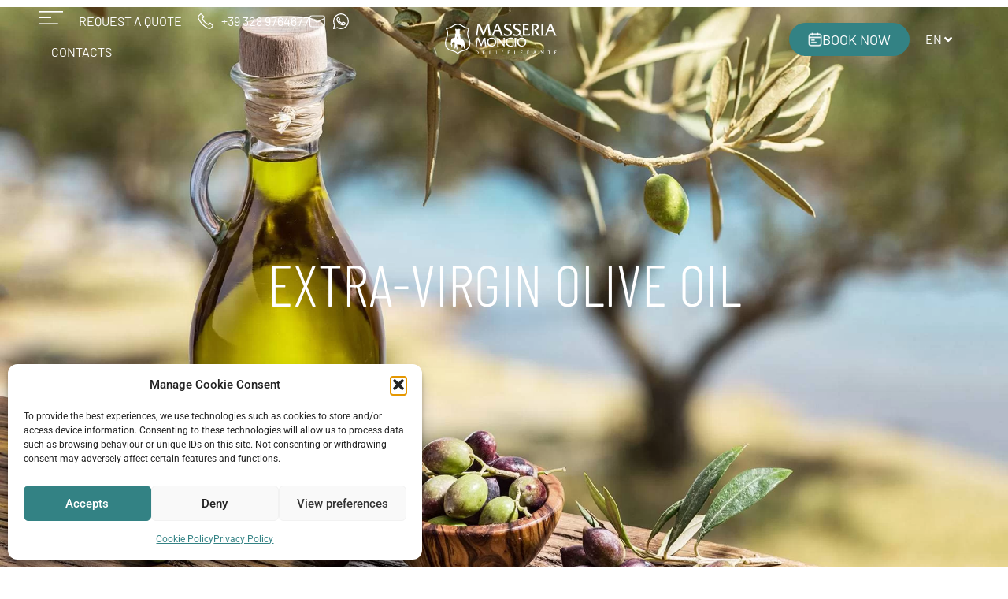

--- FILE ---
content_type: text/html; charset=UTF-8
request_url: https://www.masseriamongio.com/en/extra-virgin-olive-oil/
body_size: 41602
content:
<!doctype html>
<html lang="en-GB">
<head><meta charset="UTF-8"><script type="8c179b5b9f2db08e99261364-text/javascript">if(navigator.userAgent.match(/MSIE|Internet Explorer/i)||navigator.userAgent.match(/Trident\/7\..*?rv:11/i)){var href=document.location.href;if(!href.match(/[?&]nowprocket/)){if(href.indexOf("?")==-1){if(href.indexOf("#")==-1){document.location.href=href+"?nowprocket=1"}else{document.location.href=href.replace("#","?nowprocket=1#")}}else{if(href.indexOf("#")==-1){document.location.href=href+"&nowprocket=1"}else{document.location.href=href.replace("#","&nowprocket=1#")}}}}</script><script type="8c179b5b9f2db08e99261364-text/javascript">class RocketLazyLoadScripts{constructor(){this.v="1.2.5.1",this.triggerEvents=["keydown","mousedown","mousemove","touchmove","touchstart","touchend","wheel"],this.userEventHandler=this._triggerListener.bind(this),this.touchStartHandler=this._onTouchStart.bind(this),this.touchMoveHandler=this._onTouchMove.bind(this),this.touchEndHandler=this._onTouchEnd.bind(this),this.clickHandler=this._onClick.bind(this),this.interceptedClicks=[],this.interceptedClickListeners=[],this._interceptClickListeners(this),window.addEventListener("pageshow",e=>{this.persisted=e.persisted,this.everythingLoaded&&this._triggerLastFunctions()}),document.addEventListener("DOMContentLoaded",()=>{this._preconnect3rdParties()}),this.delayedScripts={normal:[],async:[],defer:[]},this.trash=[],this.allJQueries=[]}_addUserInteractionListener(e){if(document.hidden){e._triggerListener();return}this.triggerEvents.forEach(t=>window.addEventListener(t,e.userEventHandler,{passive:!0})),window.addEventListener("touchstart",e.touchStartHandler,{passive:!0}),window.addEventListener("mousedown",e.touchStartHandler),document.addEventListener("visibilitychange",e.userEventHandler)}_removeUserInteractionListener(){this.triggerEvents.forEach(e=>window.removeEventListener(e,this.userEventHandler,{passive:!0})),document.removeEventListener("visibilitychange",this.userEventHandler)}_onTouchStart(e){"HTML"!==e.target.tagName&&(window.addEventListener("touchend",this.touchEndHandler),window.addEventListener("mouseup",this.touchEndHandler),window.addEventListener("touchmove",this.touchMoveHandler,{passive:!0}),window.addEventListener("mousemove",this.touchMoveHandler),e.target.addEventListener("click",this.clickHandler),this._disableOtherEventListeners(e.target,!0),this._renameDOMAttribute(e.target,"onclick","rocket-onclick"),this._pendingClickStarted())}_onTouchMove(e){window.removeEventListener("touchend",this.touchEndHandler),window.removeEventListener("mouseup",this.touchEndHandler),window.removeEventListener("touchmove",this.touchMoveHandler,{passive:!0}),window.removeEventListener("mousemove",this.touchMoveHandler),e.target.removeEventListener("click",this.clickHandler),this._disableOtherEventListeners(e.target,!1),this._renameDOMAttribute(e.target,"rocket-onclick","onclick"),this._pendingClickFinished()}_onTouchEnd(){window.removeEventListener("touchend",this.touchEndHandler),window.removeEventListener("mouseup",this.touchEndHandler),window.removeEventListener("touchmove",this.touchMoveHandler,{passive:!0}),window.removeEventListener("mousemove",this.touchMoveHandler)}_onClick(e){e.target.removeEventListener("click",this.clickHandler),this._disableOtherEventListeners(e.target,!1),this._renameDOMAttribute(e.target,"rocket-onclick","onclick"),this.interceptedClicks.push(e),e.preventDefault(),e.stopPropagation(),e.stopImmediatePropagation(),this._pendingClickFinished()}_replayClicks(){window.removeEventListener("touchstart",this.touchStartHandler,{passive:!0}),window.removeEventListener("mousedown",this.touchStartHandler),this.interceptedClicks.forEach(e=>{e.target.dispatchEvent(new MouseEvent("click",{view:e.view,bubbles:!0,cancelable:!0}))})}_interceptClickListeners(e){EventTarget.prototype.addEventListenerBase=EventTarget.prototype.addEventListener,EventTarget.prototype.addEventListener=function(t,i,r){"click"!==t||e.windowLoaded||i===e.clickHandler||e.interceptedClickListeners.push({target:this,func:i,options:r}),(this||window).addEventListenerBase(t,i,r)}}_disableOtherEventListeners(e,t){this.interceptedClickListeners.forEach(i=>{i.target===e&&(t?e.removeEventListener("click",i.func,i.options):e.addEventListener("click",i.func,i.options))}),e.parentNode!==document.documentElement&&this._disableOtherEventListeners(e.parentNode,t)}_waitForPendingClicks(){return new Promise(e=>{this._isClickPending?this._pendingClickFinished=e:e()})}_pendingClickStarted(){this._isClickPending=!0}_pendingClickFinished(){this._isClickPending=!1}_renameDOMAttribute(e,t,i){e.hasAttribute&&e.hasAttribute(t)&&(event.target.setAttribute(i,event.target.getAttribute(t)),event.target.removeAttribute(t))}_triggerListener(){this._removeUserInteractionListener(this),"loading"===document.readyState?document.addEventListener("DOMContentLoaded",this._loadEverythingNow.bind(this)):this._loadEverythingNow()}_preconnect3rdParties(){let e=[];document.querySelectorAll("script[type=rocketlazyloadscript][data-rocket-src]").forEach(t=>{let i=t.getAttribute("data-rocket-src");if(i&&0!==i.indexOf("data:")){0===i.indexOf("//")&&(i=location.protocol+i);try{let r=new URL(i).origin;r!==location.origin&&e.push({src:r,crossOrigin:t.crossOrigin||"module"===t.getAttribute("data-rocket-type")})}catch(n){}}}),e=[...new Map(e.map(e=>[JSON.stringify(e),e])).values()],this._batchInjectResourceHints(e,"preconnect")}async _loadEverythingNow(){this.lastBreath=Date.now(),this._delayEventListeners(this),this._delayJQueryReady(this),this._handleDocumentWrite(),this._registerAllDelayedScripts(),this._preloadAllScripts(),await this._loadScriptsFromList(this.delayedScripts.normal),await this._loadScriptsFromList(this.delayedScripts.defer),await this._loadScriptsFromList(this.delayedScripts.async);try{await this._triggerDOMContentLoaded(),await this._pendingWebpackRequests(this),await this._triggerWindowLoad()}catch(e){console.error(e)}window.dispatchEvent(new Event("rocket-allScriptsLoaded")),this.everythingLoaded=!0,this._waitForPendingClicks().then(()=>{this._replayClicks()}),this._emptyTrash()}_registerAllDelayedScripts(){document.querySelectorAll("script[type=rocketlazyloadscript]").forEach(e=>{e.hasAttribute("data-rocket-src")?e.hasAttribute("async")&&!1!==e.async?this.delayedScripts.async.push(e):e.hasAttribute("defer")&&!1!==e.defer||"module"===e.getAttribute("data-rocket-type")?this.delayedScripts.defer.push(e):this.delayedScripts.normal.push(e):this.delayedScripts.normal.push(e)})}async _transformScript(e){if(await this._littleBreath(),!0===e.noModule&&"noModule"in HTMLScriptElement.prototype){e.setAttribute("data-rocket-status","skipped");return}return new Promise(t=>{let i;function r(){(i||e).setAttribute("data-rocket-status","executed"),t()}try{if(navigator.userAgent.indexOf("Firefox/")>0||""===navigator.vendor)i=document.createElement("script"),[...e.attributes].forEach(e=>{let t=e.nodeName;"type"!==t&&("data-rocket-type"===t&&(t="type"),"data-rocket-src"===t&&(t="src"),i.setAttribute(t,e.nodeValue))}),e.text&&(i.text=e.text),i.hasAttribute("src")?(i.addEventListener("load",r),i.addEventListener("error",function(){i.setAttribute("data-rocket-status","failed"),t()}),setTimeout(()=>{i.isConnected||t()},1)):(i.text=e.text,r()),e.parentNode.replaceChild(i,e);else{let n=e.getAttribute("data-rocket-type"),s=e.getAttribute("data-rocket-src");n?(e.type=n,e.removeAttribute("data-rocket-type")):e.removeAttribute("type"),e.addEventListener("load",r),e.addEventListener("error",function(){e.setAttribute("data-rocket-status","failed"),t()}),s?(e.removeAttribute("data-rocket-src"),e.src=s):e.src="data:text/javascript;base64,"+window.btoa(unescape(encodeURIComponent(e.text)))}}catch(a){e.setAttribute("data-rocket-status","failed"),t()}})}async _loadScriptsFromList(e){let t=e.shift();return t&&t.isConnected?(await this._transformScript(t),this._loadScriptsFromList(e)):Promise.resolve()}_preloadAllScripts(){this._batchInjectResourceHints([...this.delayedScripts.normal,...this.delayedScripts.defer,...this.delayedScripts.async],"preload")}_batchInjectResourceHints(e,t){var i=document.createDocumentFragment();e.forEach(e=>{let r=e.getAttribute&&e.getAttribute("data-rocket-src")||e.src;if(r){let n=document.createElement("link");n.href=r,n.rel=t,"preconnect"!==t&&(n.as="script"),e.getAttribute&&"module"===e.getAttribute("data-rocket-type")&&(n.crossOrigin=!0),e.crossOrigin&&(n.crossOrigin=e.crossOrigin),e.integrity&&(n.integrity=e.integrity),i.appendChild(n),this.trash.push(n)}}),document.head.appendChild(i)}_delayEventListeners(e){let t={};function i(i,r){return t[r].eventsToRewrite.indexOf(i)>=0&&!e.everythingLoaded?"rocket-"+i:i}function r(e,r){var n;!t[n=e]&&(t[n]={originalFunctions:{add:n.addEventListener,remove:n.removeEventListener},eventsToRewrite:[]},n.addEventListener=function(){arguments[0]=i(arguments[0],n),t[n].originalFunctions.add.apply(n,arguments)},n.removeEventListener=function(){arguments[0]=i(arguments[0],n),t[n].originalFunctions.remove.apply(n,arguments)}),t[e].eventsToRewrite.push(r)}function n(t,i){let r=t[i];t[i]=null,Object.defineProperty(t,i,{get:()=>r||function(){},set(n){e.everythingLoaded?r=n:t["rocket"+i]=r=n}})}r(document,"DOMContentLoaded"),r(window,"DOMContentLoaded"),r(window,"load"),r(window,"pageshow"),r(document,"readystatechange"),n(document,"onreadystatechange"),n(window,"onload"),n(window,"onpageshow")}_delayJQueryReady(e){let t;function i(t){return e.everythingLoaded?t:t.split(" ").map(e=>"load"===e||0===e.indexOf("load.")?"rocket-jquery-load":e).join(" ")}function r(r){if(r&&r.fn&&!e.allJQueries.includes(r)){r.fn.ready=r.fn.init.prototype.ready=function(t){return e.domReadyFired?t.bind(document)(r):document.addEventListener("rocket-DOMContentLoaded",()=>t.bind(document)(r)),r([])};let n=r.fn.on;r.fn.on=r.fn.init.prototype.on=function(){return this[0]===window&&("string"==typeof arguments[0]||arguments[0]instanceof String?arguments[0]=i(arguments[0]):"object"==typeof arguments[0]&&Object.keys(arguments[0]).forEach(e=>{let t=arguments[0][e];delete arguments[0][e],arguments[0][i(e)]=t})),n.apply(this,arguments),this},e.allJQueries.push(r)}t=r}r(window.jQuery),Object.defineProperty(window,"jQuery",{get:()=>t,set(e){r(e)}})}async _pendingWebpackRequests(e){let t=document.querySelector("script[data-webpack]");async function i(){return new Promise(e=>{t.addEventListener("load",e),t.addEventListener("error",e)})}t&&(await i(),await e._requestAnimFrame(),await e._pendingWebpackRequests(e))}async _triggerDOMContentLoaded(){this.domReadyFired=!0,await this._littleBreath(),document.dispatchEvent(new Event("rocket-readystatechange")),await this._littleBreath(),document.rocketonreadystatechange&&document.rocketonreadystatechange(),await this._littleBreath(),document.dispatchEvent(new Event("rocket-DOMContentLoaded")),await this._littleBreath(),window.dispatchEvent(new Event("rocket-DOMContentLoaded"))}async _triggerWindowLoad(){await this._littleBreath(),document.dispatchEvent(new Event("rocket-readystatechange")),await this._littleBreath(),document.rocketonreadystatechange&&document.rocketonreadystatechange(),await this._littleBreath(),window.dispatchEvent(new Event("rocket-load")),await this._littleBreath(),window.rocketonload&&window.rocketonload(),await this._littleBreath(),this.allJQueries.forEach(e=>e(window).trigger("rocket-jquery-load")),await this._littleBreath();let e=new Event("rocket-pageshow");e.persisted=this.persisted,window.dispatchEvent(e),await this._littleBreath(),window.rocketonpageshow&&window.rocketonpageshow({persisted:this.persisted}),this.windowLoaded=!0}_triggerLastFunctions(){document.onreadystatechange&&document.onreadystatechange(),window.onload&&window.onload(),window.onpageshow&&window.onpageshow({persisted:this.persisted})}_handleDocumentWrite(){let e=new Map;document.write=document.writeln=function(t){let i=document.currentScript;i||console.error("WPRocket unable to document.write this: "+t);let r=document.createRange(),n=i.parentElement,s=e.get(i);void 0===s&&(s=i.nextSibling,e.set(i,s));let a=document.createDocumentFragment();r.setStart(a,0),a.appendChild(r.createContextualFragment(t)),n.insertBefore(a,s)}}async _littleBreath(){Date.now()-this.lastBreath>45&&(await this._requestAnimFrame(),this.lastBreath=Date.now())}async _requestAnimFrame(){return document.hidden?new Promise(e=>setTimeout(e)):new Promise(e=>requestAnimationFrame(e))}_emptyTrash(){this.trash.forEach(e=>e.remove())}static run(){let e=new RocketLazyLoadScripts;e._addUserInteractionListener(e)}}RocketLazyLoadScripts.run();</script>
	
	<meta name="viewport" content="width=device-width, initial-scale=1">
	<link rel="profile" href="https://gmpg.org/xfn/11">
	<script data-minify="1" src="https://www.masseriamongio.com/wp-content/cache/min/1/jquery-3.6.0.js?ver=1768806455" type="8c179b5b9f2db08e99261364-text/javascript"></script>
  <script type="rocketlazyloadscript" data-minify="1" data-rocket-src="https://www.masseriamongio.com/wp-content/cache/min/1/ui/1.13.2/jquery-ui.js?ver=1762354296" defer></script>
	<meta name='robots' content='index, follow, max-image-preview:large, max-snippet:-1, max-video-preview:-1' />
<link rel="alternate" href="https://www.masseriamongio.com/it/olio-extravergine-di-oliva/" hreflang="it" />
<link rel="alternate" href="https://www.masseriamongio.com/en/extra-virgin-olive-oil/" hreflang="en" />
<link rel="alternate" href="https://www.masseriamongio.com/fr/huile-de-olive-extra-vierge/" hreflang="fr" />

	<!-- This site is optimized with the Yoast SEO plugin v26.7 - https://yoast.com/wordpress/plugins/seo/ -->
	<title>Extra-virgin olive oil - Masseria Mongio</title>
	<link rel="canonical" href="https://www.masseriamongio.com/en/extra-virgin-olive-oil/" />
	<meta property="og:locale" content="en_GB" />
	<meta property="og:locale:alternate" content="it_IT" />
	<meta property="og:locale:alternate" content="fr_FR" />
	<meta property="og:type" content="article" />
	<meta property="og:title" content="Extra-virgin olive oil - Masseria Mongio" />
	<meta property="og:description" content="Olive trees dominate the landscape of Salento and olive oil is a fundamental ingredient in the local cuisine. Apulian olive oil is now well-known and appreciated all over the world and many awards have been given to the excellent oil of several local producers. The taste of Salento’s extra-virgin olive oil is the fresh and [&hellip;]" />
	<meta property="og:url" content="https://www.masseriamongio.com/en/extra-virgin-olive-oil/" />
	<meta property="og:site_name" content="Masseria Mongio" />
	<meta property="article:published_time" content="2019-01-09T10:50:53+00:00" />
	<meta property="article:modified_time" content="2024-01-08T13:06:44+00:00" />
	<meta property="og:image" content="https://www.masseriamongio.com/wp-content/uploads/2019/01/olio-extravergine-oliva-puglia.jpg" />
	<meta property="og:image:width" content="1920" />
	<meta property="og:image:height" content="1280" />
	<meta property="og:image:type" content="image/jpeg" />
	<meta name="author" content="antonio" />
	<meta name="twitter:card" content="summary_large_image" />
	<meta name="twitter:label1" content="Written by" />
	<meta name="twitter:data1" content="antonio" />
	<meta name="twitter:label2" content="Estimated reading time" />
	<meta name="twitter:data2" content="1 minute" />
	<script type="application/ld+json" class="yoast-schema-graph">{"@context":"https://schema.org","@graph":[{"@type":"Article","@id":"https://www.masseriamongio.com/en/extra-virgin-olive-oil/#article","isPartOf":{"@id":"https://www.masseriamongio.com/en/extra-virgin-olive-oil/"},"author":{"name":"antonio","@id":"https://www.masseriamongio.com/en/#/schema/person/fc6bc80e9097e2ba149ca1b9ce3cb6d1"},"headline":"Extra-virgin olive oil","datePublished":"2019-01-09T10:50:53+00:00","dateModified":"2024-01-08T13:06:44+00:00","mainEntityOfPage":{"@id":"https://www.masseriamongio.com/en/extra-virgin-olive-oil/"},"wordCount":92,"image":{"@id":"https://www.masseriamongio.com/en/extra-virgin-olive-oil/#primaryimage"},"thumbnailUrl":"https://www.masseriamongio.com/wp-content/uploads/2019/01/olio-extravergine-oliva-puglia.jpg","articleSection":["Experiences"],"inLanguage":"en-GB"},{"@type":"WebPage","@id":"https://www.masseriamongio.com/en/extra-virgin-olive-oil/","url":"https://www.masseriamongio.com/en/extra-virgin-olive-oil/","name":"Extra-virgin olive oil - Masseria Mongio","isPartOf":{"@id":"https://www.masseriamongio.com/en/#website"},"primaryImageOfPage":{"@id":"https://www.masseriamongio.com/en/extra-virgin-olive-oil/#primaryimage"},"image":{"@id":"https://www.masseriamongio.com/en/extra-virgin-olive-oil/#primaryimage"},"thumbnailUrl":"https://www.masseriamongio.com/wp-content/uploads/2019/01/olio-extravergine-oliva-puglia.jpg","datePublished":"2019-01-09T10:50:53+00:00","dateModified":"2024-01-08T13:06:44+00:00","author":{"@id":"https://www.masseriamongio.com/en/#/schema/person/fc6bc80e9097e2ba149ca1b9ce3cb6d1"},"breadcrumb":{"@id":"https://www.masseriamongio.com/en/extra-virgin-olive-oil/#breadcrumb"},"inLanguage":"en-GB","potentialAction":[{"@type":"ReadAction","target":["https://www.masseriamongio.com/en/extra-virgin-olive-oil/"]}]},{"@type":"ImageObject","inLanguage":"en-GB","@id":"https://www.masseriamongio.com/en/extra-virgin-olive-oil/#primaryimage","url":"https://www.masseriamongio.com/wp-content/uploads/2019/01/olio-extravergine-oliva-puglia.jpg","contentUrl":"https://www.masseriamongio.com/wp-content/uploads/2019/01/olio-extravergine-oliva-puglia.jpg","width":1920,"height":1280,"caption":"Olio extra vergine d'oliva Puglia"},{"@type":"BreadcrumbList","@id":"https://www.masseriamongio.com/en/extra-virgin-olive-oil/#breadcrumb","itemListElement":[{"@type":"ListItem","position":1,"name":"Home","item":"https://www.masseriamongio.com/en/"},{"@type":"ListItem","position":2,"name":"Magazine","item":"https://www.masseriamongio.com/en/magazine/"},{"@type":"ListItem","position":3,"name":"Extra-virgin olive oil"}]},{"@type":"WebSite","@id":"https://www.masseriamongio.com/en/#website","url":"https://www.masseriamongio.com/en/","name":"Masseria Mongio","description":"","potentialAction":[{"@type":"SearchAction","target":{"@type":"EntryPoint","urlTemplate":"https://www.masseriamongio.com/en/?s={search_term_string}"},"query-input":{"@type":"PropertyValueSpecification","valueRequired":true,"valueName":"search_term_string"}}],"inLanguage":"en-GB"},{"@type":"Person","@id":"https://www.masseriamongio.com/en/#/schema/person/fc6bc80e9097e2ba149ca1b9ce3cb6d1","name":"antonio","image":{"@type":"ImageObject","inLanguage":"en-GB","@id":"https://www.masseriamongio.com/en/#/schema/person/image/","url":"https://secure.gravatar.com/avatar/5394b0c704f3cff455d8ebc19d1fc5e7966db507d81582d46ff49eb2583993ae?s=96&d=mm&r=g","contentUrl":"https://secure.gravatar.com/avatar/5394b0c704f3cff455d8ebc19d1fc5e7966db507d81582d46ff49eb2583993ae?s=96&d=mm&r=g","caption":"antonio"},"sameAs":["https://devspace.masseriamongio.com"]}]}</script>
	<!-- / Yoast SEO plugin. -->


<link rel='dns-prefetch' href='//cdnjs.cloudflare.com' />
<link rel="alternate" type="application/rss+xml" title="Masseria Mongio &raquo; Feed" href="https://www.masseriamongio.com/en/feed/" />
<link rel="alternate" type="application/rss+xml" title="Masseria Mongio &raquo; Comments Feed" href="https://www.masseriamongio.com/en/comments/feed/" />
<link rel="alternate" title="oEmbed (JSON)" type="application/json+oembed" href="https://www.masseriamongio.com/wp-json/oembed/1.0/embed?url=https%3A%2F%2Fwww.masseriamongio.com%2Fen%2Fextra-virgin-olive-oil%2F" />
<link rel="alternate" title="oEmbed (XML)" type="text/xml+oembed" href="https://www.masseriamongio.com/wp-json/oembed/1.0/embed?url=https%3A%2F%2Fwww.masseriamongio.com%2Fen%2Fextra-virgin-olive-oil%2F&#038;format=xml" />
<style id='wp-img-auto-sizes-contain-inline-css'>
img:is([sizes=auto i],[sizes^="auto," i]){contain-intrinsic-size:3000px 1500px}
/*# sourceURL=wp-img-auto-sizes-contain-inline-css */
</style>
<style id='wp-emoji-styles-inline-css'>

	img.wp-smiley, img.emoji {
		display: inline !important;
		border: none !important;
		box-shadow: none !important;
		height: 1em !important;
		width: 1em !important;
		margin: 0 0.07em !important;
		vertical-align: -0.1em !important;
		background: none !important;
		padding: 0 !important;
	}
/*# sourceURL=wp-emoji-styles-inline-css */
</style>
<link rel='stylesheet' id='wp-block-library-css' href='https://www.masseriamongio.com/wp-includes/css/dist/block-library/style.min.css?ver=6.9' media='all' />
<style id='classic-theme-styles-inline-css'>
/*! This file is auto-generated */
.wp-block-button__link{color:#fff;background-color:#32373c;border-radius:9999px;box-shadow:none;text-decoration:none;padding:calc(.667em + 2px) calc(1.333em + 2px);font-size:1.125em}.wp-block-file__button{background:#32373c;color:#fff;text-decoration:none}
/*# sourceURL=/wp-includes/css/classic-themes.min.css */
</style>
<style id='global-styles-inline-css'>
:root{--wp--preset--aspect-ratio--square: 1;--wp--preset--aspect-ratio--4-3: 4/3;--wp--preset--aspect-ratio--3-4: 3/4;--wp--preset--aspect-ratio--3-2: 3/2;--wp--preset--aspect-ratio--2-3: 2/3;--wp--preset--aspect-ratio--16-9: 16/9;--wp--preset--aspect-ratio--9-16: 9/16;--wp--preset--color--black: #000000;--wp--preset--color--cyan-bluish-gray: #abb8c3;--wp--preset--color--white: #ffffff;--wp--preset--color--pale-pink: #f78da7;--wp--preset--color--vivid-red: #cf2e2e;--wp--preset--color--luminous-vivid-orange: #ff6900;--wp--preset--color--luminous-vivid-amber: #fcb900;--wp--preset--color--light-green-cyan: #7bdcb5;--wp--preset--color--vivid-green-cyan: #00d084;--wp--preset--color--pale-cyan-blue: #8ed1fc;--wp--preset--color--vivid-cyan-blue: #0693e3;--wp--preset--color--vivid-purple: #9b51e0;--wp--preset--gradient--vivid-cyan-blue-to-vivid-purple: linear-gradient(135deg,rgb(6,147,227) 0%,rgb(155,81,224) 100%);--wp--preset--gradient--light-green-cyan-to-vivid-green-cyan: linear-gradient(135deg,rgb(122,220,180) 0%,rgb(0,208,130) 100%);--wp--preset--gradient--luminous-vivid-amber-to-luminous-vivid-orange: linear-gradient(135deg,rgb(252,185,0) 0%,rgb(255,105,0) 100%);--wp--preset--gradient--luminous-vivid-orange-to-vivid-red: linear-gradient(135deg,rgb(255,105,0) 0%,rgb(207,46,46) 100%);--wp--preset--gradient--very-light-gray-to-cyan-bluish-gray: linear-gradient(135deg,rgb(238,238,238) 0%,rgb(169,184,195) 100%);--wp--preset--gradient--cool-to-warm-spectrum: linear-gradient(135deg,rgb(74,234,220) 0%,rgb(151,120,209) 20%,rgb(207,42,186) 40%,rgb(238,44,130) 60%,rgb(251,105,98) 80%,rgb(254,248,76) 100%);--wp--preset--gradient--blush-light-purple: linear-gradient(135deg,rgb(255,206,236) 0%,rgb(152,150,240) 100%);--wp--preset--gradient--blush-bordeaux: linear-gradient(135deg,rgb(254,205,165) 0%,rgb(254,45,45) 50%,rgb(107,0,62) 100%);--wp--preset--gradient--luminous-dusk: linear-gradient(135deg,rgb(255,203,112) 0%,rgb(199,81,192) 50%,rgb(65,88,208) 100%);--wp--preset--gradient--pale-ocean: linear-gradient(135deg,rgb(255,245,203) 0%,rgb(182,227,212) 50%,rgb(51,167,181) 100%);--wp--preset--gradient--electric-grass: linear-gradient(135deg,rgb(202,248,128) 0%,rgb(113,206,126) 100%);--wp--preset--gradient--midnight: linear-gradient(135deg,rgb(2,3,129) 0%,rgb(40,116,252) 100%);--wp--preset--font-size--small: 13px;--wp--preset--font-size--medium: 20px;--wp--preset--font-size--large: 36px;--wp--preset--font-size--x-large: 42px;--wp--preset--spacing--20: 0.44rem;--wp--preset--spacing--30: 0.67rem;--wp--preset--spacing--40: 1rem;--wp--preset--spacing--50: 1.5rem;--wp--preset--spacing--60: 2.25rem;--wp--preset--spacing--70: 3.38rem;--wp--preset--spacing--80: 5.06rem;--wp--preset--shadow--natural: 6px 6px 9px rgba(0, 0, 0, 0.2);--wp--preset--shadow--deep: 12px 12px 50px rgba(0, 0, 0, 0.4);--wp--preset--shadow--sharp: 6px 6px 0px rgba(0, 0, 0, 0.2);--wp--preset--shadow--outlined: 6px 6px 0px -3px rgb(255, 255, 255), 6px 6px rgb(0, 0, 0);--wp--preset--shadow--crisp: 6px 6px 0px rgb(0, 0, 0);}:where(.is-layout-flex){gap: 0.5em;}:where(.is-layout-grid){gap: 0.5em;}body .is-layout-flex{display: flex;}.is-layout-flex{flex-wrap: wrap;align-items: center;}.is-layout-flex > :is(*, div){margin: 0;}body .is-layout-grid{display: grid;}.is-layout-grid > :is(*, div){margin: 0;}:where(.wp-block-columns.is-layout-flex){gap: 2em;}:where(.wp-block-columns.is-layout-grid){gap: 2em;}:where(.wp-block-post-template.is-layout-flex){gap: 1.25em;}:where(.wp-block-post-template.is-layout-grid){gap: 1.25em;}.has-black-color{color: var(--wp--preset--color--black) !important;}.has-cyan-bluish-gray-color{color: var(--wp--preset--color--cyan-bluish-gray) !important;}.has-white-color{color: var(--wp--preset--color--white) !important;}.has-pale-pink-color{color: var(--wp--preset--color--pale-pink) !important;}.has-vivid-red-color{color: var(--wp--preset--color--vivid-red) !important;}.has-luminous-vivid-orange-color{color: var(--wp--preset--color--luminous-vivid-orange) !important;}.has-luminous-vivid-amber-color{color: var(--wp--preset--color--luminous-vivid-amber) !important;}.has-light-green-cyan-color{color: var(--wp--preset--color--light-green-cyan) !important;}.has-vivid-green-cyan-color{color: var(--wp--preset--color--vivid-green-cyan) !important;}.has-pale-cyan-blue-color{color: var(--wp--preset--color--pale-cyan-blue) !important;}.has-vivid-cyan-blue-color{color: var(--wp--preset--color--vivid-cyan-blue) !important;}.has-vivid-purple-color{color: var(--wp--preset--color--vivid-purple) !important;}.has-black-background-color{background-color: var(--wp--preset--color--black) !important;}.has-cyan-bluish-gray-background-color{background-color: var(--wp--preset--color--cyan-bluish-gray) !important;}.has-white-background-color{background-color: var(--wp--preset--color--white) !important;}.has-pale-pink-background-color{background-color: var(--wp--preset--color--pale-pink) !important;}.has-vivid-red-background-color{background-color: var(--wp--preset--color--vivid-red) !important;}.has-luminous-vivid-orange-background-color{background-color: var(--wp--preset--color--luminous-vivid-orange) !important;}.has-luminous-vivid-amber-background-color{background-color: var(--wp--preset--color--luminous-vivid-amber) !important;}.has-light-green-cyan-background-color{background-color: var(--wp--preset--color--light-green-cyan) !important;}.has-vivid-green-cyan-background-color{background-color: var(--wp--preset--color--vivid-green-cyan) !important;}.has-pale-cyan-blue-background-color{background-color: var(--wp--preset--color--pale-cyan-blue) !important;}.has-vivid-cyan-blue-background-color{background-color: var(--wp--preset--color--vivid-cyan-blue) !important;}.has-vivid-purple-background-color{background-color: var(--wp--preset--color--vivid-purple) !important;}.has-black-border-color{border-color: var(--wp--preset--color--black) !important;}.has-cyan-bluish-gray-border-color{border-color: var(--wp--preset--color--cyan-bluish-gray) !important;}.has-white-border-color{border-color: var(--wp--preset--color--white) !important;}.has-pale-pink-border-color{border-color: var(--wp--preset--color--pale-pink) !important;}.has-vivid-red-border-color{border-color: var(--wp--preset--color--vivid-red) !important;}.has-luminous-vivid-orange-border-color{border-color: var(--wp--preset--color--luminous-vivid-orange) !important;}.has-luminous-vivid-amber-border-color{border-color: var(--wp--preset--color--luminous-vivid-amber) !important;}.has-light-green-cyan-border-color{border-color: var(--wp--preset--color--light-green-cyan) !important;}.has-vivid-green-cyan-border-color{border-color: var(--wp--preset--color--vivid-green-cyan) !important;}.has-pale-cyan-blue-border-color{border-color: var(--wp--preset--color--pale-cyan-blue) !important;}.has-vivid-cyan-blue-border-color{border-color: var(--wp--preset--color--vivid-cyan-blue) !important;}.has-vivid-purple-border-color{border-color: var(--wp--preset--color--vivid-purple) !important;}.has-vivid-cyan-blue-to-vivid-purple-gradient-background{background: var(--wp--preset--gradient--vivid-cyan-blue-to-vivid-purple) !important;}.has-light-green-cyan-to-vivid-green-cyan-gradient-background{background: var(--wp--preset--gradient--light-green-cyan-to-vivid-green-cyan) !important;}.has-luminous-vivid-amber-to-luminous-vivid-orange-gradient-background{background: var(--wp--preset--gradient--luminous-vivid-amber-to-luminous-vivid-orange) !important;}.has-luminous-vivid-orange-to-vivid-red-gradient-background{background: var(--wp--preset--gradient--luminous-vivid-orange-to-vivid-red) !important;}.has-very-light-gray-to-cyan-bluish-gray-gradient-background{background: var(--wp--preset--gradient--very-light-gray-to-cyan-bluish-gray) !important;}.has-cool-to-warm-spectrum-gradient-background{background: var(--wp--preset--gradient--cool-to-warm-spectrum) !important;}.has-blush-light-purple-gradient-background{background: var(--wp--preset--gradient--blush-light-purple) !important;}.has-blush-bordeaux-gradient-background{background: var(--wp--preset--gradient--blush-bordeaux) !important;}.has-luminous-dusk-gradient-background{background: var(--wp--preset--gradient--luminous-dusk) !important;}.has-pale-ocean-gradient-background{background: var(--wp--preset--gradient--pale-ocean) !important;}.has-electric-grass-gradient-background{background: var(--wp--preset--gradient--electric-grass) !important;}.has-midnight-gradient-background{background: var(--wp--preset--gradient--midnight) !important;}.has-small-font-size{font-size: var(--wp--preset--font-size--small) !important;}.has-medium-font-size{font-size: var(--wp--preset--font-size--medium) !important;}.has-large-font-size{font-size: var(--wp--preset--font-size--large) !important;}.has-x-large-font-size{font-size: var(--wp--preset--font-size--x-large) !important;}
:where(.wp-block-post-template.is-layout-flex){gap: 1.25em;}:where(.wp-block-post-template.is-layout-grid){gap: 1.25em;}
:where(.wp-block-term-template.is-layout-flex){gap: 1.25em;}:where(.wp-block-term-template.is-layout-grid){gap: 1.25em;}
:where(.wp-block-columns.is-layout-flex){gap: 2em;}:where(.wp-block-columns.is-layout-grid){gap: 2em;}
:root :where(.wp-block-pullquote){font-size: 1.5em;line-height: 1.6;}
/*# sourceURL=global-styles-inline-css */
</style>
<link rel='stylesheet' id='cmplz-general-css' href='https://www.masseriamongio.com/wp-content/plugins/complianz-gdpr/assets/css/cookieblocker.min.css?ver=1766386926' media='all' />
<link rel='stylesheet' id='qi-addons-for-elementor-grid-style-css' href='https://www.masseriamongio.com/wp-content/plugins/qi-addons-for-elementor/assets/css/grid.min.css?ver=1.9.5' media='all' />
<link rel='stylesheet' id='qi-addons-for-elementor-helper-parts-style-css' href='https://www.masseriamongio.com/wp-content/plugins/qi-addons-for-elementor/assets/css/helper-parts.min.css?ver=1.9.5' media='all' />
<link rel='stylesheet' id='qi-addons-for-elementor-style-css' href='https://www.masseriamongio.com/wp-content/plugins/qi-addons-for-elementor/assets/css/main.min.css?ver=1.9.5' media='all' />
<link rel='stylesheet' id='search-filter-plugin-styles-css' href='https://www.masseriamongio.com/wp-content/plugins/search-filter-pro/public/assets/css/search-filter.min.css?ver=2.5.16' media='all' />
<link data-minify="1" rel='stylesheet' id='select2-css' href='https://www.masseriamongio.com/wp-content/cache/min/1/ajax/libs/select2/4.0.10/css/select2.min.css?ver=1768806455' media='all' />
<link rel='stylesheet' id='neverbeforev3-css-css' href='https://www.masseriamongio.com/wp-content/themes/masseria-mongio-child/assets/kb_drp_v3.css?ver=4' media='all' />
<link rel='stylesheet' id='hello-elementor-css' href='https://www.masseriamongio.com/wp-content/themes/masseria-mongio/style.min.css?ver=2.9.0' media='all' />
<link rel='stylesheet' id='hello-elementor-theme-style-css' href='https://www.masseriamongio.com/wp-content/themes/masseria-mongio/theme.min.css?ver=2.9.0' media='all' />
<link rel='stylesheet' id='elementor-frontend-css' href='https://www.masseriamongio.com/wp-content/plugins/elementor/assets/css/frontend.min.css?ver=3.34.1' media='all' />
<style id='elementor-frontend-inline-css'>
.elementor-10898 .elementor-element.elementor-element-224864d:not(.elementor-motion-effects-element-type-background), .elementor-10898 .elementor-element.elementor-element-224864d > .elementor-motion-effects-container > .elementor-motion-effects-layer{background-image:url("https://www.masseriamongio.com/wp-content/uploads/2019/01/olio-extravergine-oliva-puglia.jpg");}
/*# sourceURL=elementor-frontend-inline-css */
</style>
<link rel='stylesheet' id='elementor-post-6-css' href='https://www.masseriamongio.com/wp-content/uploads/elementor/css/post-6.css?ver=1768806186' media='all' />
<link rel='stylesheet' id='widget-nav-menu-css' href='https://www.masseriamongio.com/wp-content/plugins/elementor-pro/assets/css/widget-nav-menu.min.css?ver=3.32.1' media='all' />
<link rel='stylesheet' id='widget-image-css' href='https://www.masseriamongio.com/wp-content/plugins/elementor/assets/css/widget-image.min.css?ver=3.34.1' media='all' />
<link rel='stylesheet' id='widget-icon-list-css' href='https://www.masseriamongio.com/wp-content/plugins/elementor/assets/css/widget-icon-list.min.css?ver=3.34.1' media='all' />
<link rel='stylesheet' id='e-sticky-css' href='https://www.masseriamongio.com/wp-content/plugins/elementor-pro/assets/css/modules/sticky.min.css?ver=3.32.1' media='all' />
<link rel='stylesheet' id='widget-divider-css' href='https://www.masseriamongio.com/wp-content/plugins/elementor/assets/css/widget-divider.min.css?ver=3.34.1' media='all' />
<link rel='stylesheet' id='widget-social-icons-css' href='https://www.masseriamongio.com/wp-content/plugins/elementor/assets/css/widget-social-icons.min.css?ver=3.34.1' media='all' />
<link rel='stylesheet' id='e-apple-webkit-css' href='https://www.masseriamongio.com/wp-content/plugins/elementor/assets/css/conditionals/apple-webkit.min.css?ver=3.34.1' media='all' />
<link rel='stylesheet' id='widget-heading-css' href='https://www.masseriamongio.com/wp-content/plugins/elementor/assets/css/widget-heading.min.css?ver=3.34.1' media='all' />
<link rel='stylesheet' id='widget-share-buttons-css' href='https://www.masseriamongio.com/wp-content/plugins/elementor-pro/assets/css/widget-share-buttons.min.css?ver=3.32.1' media='all' />
<link rel='stylesheet' id='widget-posts-css' href='https://www.masseriamongio.com/wp-content/plugins/elementor-pro/assets/css/widget-posts.min.css?ver=3.32.1' media='all' />
<link rel='stylesheet' id='widget-post-navigation-css' href='https://www.masseriamongio.com/wp-content/plugins/elementor-pro/assets/css/widget-post-navigation.min.css?ver=3.32.1' media='all' />
<link rel='stylesheet' id='e-animation-slideInDown-css' href='https://www.masseriamongio.com/wp-content/plugins/elementor/assets/lib/animations/styles/slideInDown.min.css?ver=3.34.1' media='all' />
<link rel='stylesheet' id='e-popup-css' href='https://www.masseriamongio.com/wp-content/plugins/elementor-pro/assets/css/conditionals/popup.min.css?ver=3.32.1' media='all' />
<link rel='stylesheet' id='elementor-post-9213-css' href='https://www.masseriamongio.com/wp-content/uploads/elementor/css/post-9213.css?ver=1768807604' media='all' />
<link rel='stylesheet' id='elementor-post-10060-css' href='https://www.masseriamongio.com/wp-content/uploads/elementor/css/post-10060.css?ver=1768806886' media='all' />
<link rel='stylesheet' id='elementor-post-10898-css' href='https://www.masseriamongio.com/wp-content/uploads/elementor/css/post-10898.css?ver=1768811200' media='all' />
<link rel='stylesheet' id='elementor-post-9537-css' href='https://www.masseriamongio.com/wp-content/uploads/elementor/css/post-9537.css?ver=1768806886' media='all' />
<link data-minify="1" rel='stylesheet' id='swiper-css' href='https://www.masseriamongio.com/wp-content/cache/min/1/wp-content/plugins/qi-addons-for-elementor/assets/plugins/swiper/8.4.5/swiper.min.css?ver=1768806455' media='all' />
<link data-minify="1" rel='stylesheet' id='hello-elementor-child-style-css' href='https://www.masseriamongio.com/wp-content/cache/min/1/wp-content/themes/masseria-mongio-child/style.css?ver=1768806455' media='all' />
<link data-minify="1" rel='stylesheet' id='elementor-gf-local-roboto-css' href='https://www.masseriamongio.com/wp-content/cache/min/1/wp-content/uploads/elementor/google-fonts/css/roboto.css?ver=1768806455' media='all' />
<link data-minify="1" rel='stylesheet' id='elementor-gf-local-robotoslab-css' href='https://www.masseriamongio.com/wp-content/cache/min/1/wp-content/uploads/elementor/google-fonts/css/robotoslab.css?ver=1768806455' media='all' />
<link data-minify="1" rel='stylesheet' id='elementor-gf-local-barlowcondensed-css' href='https://www.masseriamongio.com/wp-content/cache/min/1/wp-content/uploads/elementor/google-fonts/css/barlowcondensed.css?ver=1768806455' media='all' />
<link data-minify="1" rel='stylesheet' id='elementor-gf-local-barlow-css' href='https://www.masseriamongio.com/wp-content/cache/min/1/wp-content/uploads/elementor/google-fonts/css/barlow.css?ver=1768806455' media='all' />
<link data-minify="1" rel='stylesheet' id='elementor-gf-local-barlowsemicondensed-css' href='https://www.masseriamongio.com/wp-content/cache/min/1/wp-content/uploads/elementor/google-fonts/css/barlowsemicondensed.css?ver=1768806455' media='all' />
<script src="https://www.masseriamongio.com/wp-includes/js/jquery/jquery.min.js?ver=3.7.1" id="jquery-core-js" type="8c179b5b9f2db08e99261364-text/javascript"></script>
<script src="https://www.masseriamongio.com/wp-includes/js/jquery/jquery-migrate.min.js?ver=3.4.1" id="jquery-migrate-js" type="8c179b5b9f2db08e99261364-text/javascript"></script>
<script id="search-filter-plugin-build-js-extra" type="8c179b5b9f2db08e99261364-text/javascript">
var SF_LDATA = {"ajax_url":"https://www.masseriamongio.com/wp-admin/admin-ajax.php","home_url":"https://www.masseriamongio.com/","extensions":[]};
//# sourceURL=search-filter-plugin-build-js-extra
</script>
<script type="rocketlazyloadscript" data-rocket-src="https://www.masseriamongio.com/wp-content/plugins/search-filter-pro/public/assets/js/search-filter-build.min.js?ver=2.5.16" id="search-filter-plugin-build-js" defer></script>
<script type="rocketlazyloadscript" data-rocket-src="https://www.masseriamongio.com/wp-content/plugins/search-filter-pro/public/assets/js/select2.min.js?ver=2.5.16" id="search-filter-plugin-select2-js" defer></script>
<script data-minify="1" src="https://www.masseriamongio.com/wp-content/cache/min/1/wp-content/themes/masseria-mongio-child/assets/main.js?ver=1762354296" id="litepicker-js" type="8c179b5b9f2db08e99261364-text/javascript"></script>
<script data-minify="1" src="https://www.masseriamongio.com/wp-content/cache/min/1/wp-content/themes/masseria-mongio-child/assets/kb_drp_v3.js?ver=1762354296" id="never_kb_drp_v2-js" type="8c179b5b9f2db08e99261364-text/javascript"></script>
<link rel="https://api.w.org/" href="https://www.masseriamongio.com/wp-json/" /><link rel="alternate" title="JSON" type="application/json" href="https://www.masseriamongio.com/wp-json/wp/v2/posts/6160" /><link rel="EditURI" type="application/rsd+xml" title="RSD" href="https://www.masseriamongio.com/xmlrpc.php?rsd" />
<meta name="generator" content="WordPress 6.9" />
<link rel='shortlink' href='https://www.masseriamongio.com/?p=6160' />
			<style>.cmplz-hidden {
					display: none !important;
				}</style><meta name="generator" content="Elementor 3.34.1; features: e_font_icon_svg, additional_custom_breakpoints; settings: css_print_method-external, google_font-enabled, font_display-swap">
			<style>
				.e-con.e-parent:nth-of-type(n+4):not(.e-lazyloaded):not(.e-no-lazyload),
				.e-con.e-parent:nth-of-type(n+4):not(.e-lazyloaded):not(.e-no-lazyload) * {
					background-image: none !important;
				}
				@media screen and (max-height: 1024px) {
					.e-con.e-parent:nth-of-type(n+3):not(.e-lazyloaded):not(.e-no-lazyload),
					.e-con.e-parent:nth-of-type(n+3):not(.e-lazyloaded):not(.e-no-lazyload) * {
						background-image: none !important;
					}
				}
				@media screen and (max-height: 640px) {
					.e-con.e-parent:nth-of-type(n+2):not(.e-lazyloaded):not(.e-no-lazyload),
					.e-con.e-parent:nth-of-type(n+2):not(.e-lazyloaded):not(.e-no-lazyload) * {
						background-image: none !important;
					}
				}
			</style>
			<link rel="icon" href="https://www.masseriamongio.com/wp-content/uploads/2023/12/cropped-favicon-32x32.webp" sizes="32x32" />
<link rel="icon" href="https://www.masseriamongio.com/wp-content/uploads/2023/12/cropped-favicon-192x192.webp" sizes="192x192" />
<link rel="apple-touch-icon" href="https://www.masseriamongio.com/wp-content/uploads/2023/12/cropped-favicon-180x180.webp" />
<meta name="msapplication-TileImage" content="https://www.masseriamongio.com/wp-content/uploads/2023/12/cropped-favicon-270x270.webp" />
<noscript><style id="rocket-lazyload-nojs-css">.rll-youtube-player, [data-lazy-src]{display:none !important;}</style></noscript>	

	
</head>
<body class="wp-singular post-template-default single single-post postid-6160 single-format-standard wp-theme-masseria-mongio wp-child-theme-masseria-mongio-child qodef-qi--no-touch qi-addons-for-elementor-1.9.5 elementor-default elementor-kit-6 elementor-page-10898">
	
	



	
		
	    <div class="fab-wrapper desk">
  <input id="fabCheckbox" type="checkbox" class="fab-checkbox" />
  <label class="fab" for="fabCheckbox">
   <span class="fab-dots fab-dots-1"></span>
    <span class="fab-dots fab-dots-2"></span>
    <span class="fab-dots fab-dots-3"></span>
	<span class="info">Info</span>
  </label>
  <div class="fab-wheel">
    <a href="https://book.masseriamongio.com/#/hotel/2433/channel/953/language/2/rooms" target="_blank" class="fab-action fab-action-1">
      <i class="fas fa-question">Prenota</i>
    </a>
    <a class="fab-action fab-action-2" href="https://api.whatsapp.com/send?phone=393208616322" target="_blank">
      <i class="fas fa-book"a>Contattaci su whatsapp</i>
    </a>
        <a class="fab-action fab-action-3" href="/cdn-cgi/l/email-protection#83eaede5ecc3eee2f0f0e6f1eae2eeecede4eaecade0ecee">
      <i class="fas fa-address-book">Inviaci una mail</i>
    </a>
        <a class="fab-action fab-action-4" href="tel:+393289764677">
      <i class="fas fa-info">Chiamaci</i>
    </a>
  </div>
</div>
	  
	
		
	    <div class="mobile_widget">
			        <a class="fbcall" href="tel:+393289764677">
      <i class="fas fa-info-2">Chiamaci</i>
    </a>
			        <a class="fmail" href="/cdn-cgi/l/email-protection#f891969e97b895998b8b9d8a91999597969f9197d69b9795">
      <i class="fas fa-address-book">Inviaci una mail</i>
    </a>
    <a class="fwhats" href="https://api.whatsapp.com/send?phone=393208616322" target="_blank">
      <i class="fas fa-book">Contattaci su whatsapp</i>
    </a>
	<a href="https://book.masseriamongio.com/#/hotel/2433/channel/953/language/2/rooms" target="_blank" class="fbook">
      <i class="fas fa-question">Prenota</i><span>BOOK NOW</span>
    </a>
</div>
	  
	

<a class="skip-link screen-reader-text" href="#content">Skip to content</a>

		<header data-elementor-type="header" data-elementor-id="9213" class="elementor elementor-9213 elementor-location-header" data-elementor-post-type="elementor_library">
					<section class="elementor-section elementor-top-section elementor-element elementor-element-96b701b elementor-section-full_width elementor-section-content-middle headernothome elementor-section-height-default elementor-section-height-default" data-id="96b701b" data-element_type="section" data-settings="{&quot;sticky&quot;:&quot;top&quot;,&quot;sticky_effects_offset&quot;:30,&quot;sticky_on&quot;:[&quot;desktop&quot;,&quot;tablet&quot;,&quot;mobile&quot;],&quot;sticky_offset&quot;:0,&quot;sticky_anchor_link_offset&quot;:0}">
						<div class="elementor-container elementor-column-gap-default">
					<div class="elementor-column elementor-col-100 elementor-top-column elementor-element elementor-element-08cb8c6" data-id="08cb8c6" data-element_type="column">
			<div class="elementor-widget-wrap elementor-element-populated">
						<section class="elementor-section elementor-inner-section elementor-element elementor-element-385f6b4 elementor-section-full_width elementor-section-height-min-height elementor-section-content-middle inside-header elementor-reverse-mobile elementor-reverse-tablet elementor-section-height-default" data-id="385f6b4" data-element_type="section">
						<div class="elementor-container elementor-column-gap-default">
					<div class="elementor-column elementor-col-33 elementor-inner-column elementor-element elementor-element-2a39083 colonna-header" data-id="2a39083" data-element_type="column">
			<div class="elementor-widget-wrap elementor-element-populated">
						<div class="elementor-element elementor-element-2337e3e elementor-widget__width-auto elementor-nav-menu--dropdown-none menu-top elementor-hidden-desktop elementor-widget elementor-widget-nav-menu" data-id="2337e3e" data-element_type="widget" data-settings="{&quot;submenu_icon&quot;:{&quot;value&quot;:&quot;&lt;svg aria-hidden=\&quot;true\&quot; class=\&quot;e-font-icon-svg e-fas-angle-down\&quot; viewBox=\&quot;0 0 320 512\&quot; xmlns=\&quot;http:\/\/www.w3.org\/2000\/svg\&quot;&gt;&lt;path d=\&quot;M143 352.3L7 216.3c-9.4-9.4-9.4-24.6 0-33.9l22.6-22.6c9.4-9.4 24.6-9.4 33.9 0l96.4 96.4 96.4-96.4c9.4-9.4 24.6-9.4 33.9 0l22.6 22.6c9.4 9.4 9.4 24.6 0 33.9l-136 136c-9.2 9.4-24.4 9.4-33.8 0z\&quot;&gt;&lt;\/path&gt;&lt;\/svg&gt;&quot;,&quot;library&quot;:&quot;fa-solid&quot;},&quot;layout&quot;:&quot;horizontal&quot;}" data-widget_type="nav-menu.default">
				<div class="elementor-widget-container">
								<nav aria-label="Menu" class="elementor-nav-menu--main elementor-nav-menu__container elementor-nav-menu--layout-horizontal e--pointer-none">
				<ul id="menu-1-2337e3e" class="elementor-nav-menu"><li class="pll-parent-menu-item menu-item menu-item-type-custom menu-item-object-custom menu-item-has-children menu-item-9558"><a href="#pll_switcher" class="elementor-item elementor-item-anchor">EN</a>
<ul class="sub-menu elementor-nav-menu--dropdown">
	<li class="lang-item lang-item-24 lang-item-it lang-item-first menu-item menu-item-type-custom menu-item-object-custom menu-item-9558-it"><a href="https://www.masseriamongio.com/it/olio-extravergine-di-oliva/" hreflang="it-IT" lang="it-IT" class="elementor-sub-item">IT</a></li>
	<li class="lang-item lang-item-31 lang-item-fr menu-item menu-item-type-custom menu-item-object-custom menu-item-9558-fr"><a href="https://www.masseriamongio.com/fr/huile-de-olive-extra-vierge/" hreflang="fr-FR" lang="fr-FR" class="elementor-sub-item">FR</a></li>
</ul>
</li>
</ul>			</nav>
						<nav class="elementor-nav-menu--dropdown elementor-nav-menu__container" aria-hidden="true">
				<ul id="menu-2-2337e3e" class="elementor-nav-menu"><li class="pll-parent-menu-item menu-item menu-item-type-custom menu-item-object-custom menu-item-has-children menu-item-9558"><a href="#pll_switcher" class="elementor-item elementor-item-anchor" tabindex="-1">EN</a>
<ul class="sub-menu elementor-nav-menu--dropdown">
	<li class="lang-item lang-item-24 lang-item-it lang-item-first menu-item menu-item-type-custom menu-item-object-custom menu-item-9558-it"><a href="https://www.masseriamongio.com/it/olio-extravergine-di-oliva/" hreflang="it-IT" lang="it-IT" class="elementor-sub-item" tabindex="-1">IT</a></li>
	<li class="lang-item lang-item-31 lang-item-fr menu-item menu-item-type-custom menu-item-object-custom menu-item-9558-fr"><a href="https://www.masseriamongio.com/fr/huile-de-olive-extra-vierge/" hreflang="fr-FR" lang="fr-FR" class="elementor-sub-item" tabindex="-1">FR</a></li>
</ul>
</li>
</ul>			</nav>
						</div>
				</div>
				<div class="elementor-element elementor-element-dea7459 elementor-widget__width-auto icona-menu elementor-widget elementor-widget-image" data-id="dea7459" data-element_type="widget" data-widget_type="image.default">
				<div class="elementor-widget-container">
																<a href="#elementor-action%3Aaction%3Dpopup%3Aopen%26settings%3DeyJpZCI6Ijk1MzciLCJ0b2dnbGUiOmZhbHNlfQ%3D%3D">
							<img width="38" height="21" src="data:image/svg+xml,%3Csvg%20xmlns='http://www.w3.org/2000/svg'%20viewBox='0%200%2038%2021'%3E%3C/svg%3E" class="attachment-full size-full wp-image-881" alt="" data-lazy-src="https://www.masseriamongio.com/wp-content/uploads/2023/11/hamburgher-icona-1.png" /><noscript><img width="38" height="21" src="https://www.masseriamongio.com/wp-content/uploads/2023/11/hamburgher-icona-1.png" class="attachment-full size-full wp-image-881" alt="" /></noscript>								</a>
															</div>
				</div>
				<div class="elementor-element elementor-element-0eba41f elementor-widget__width-auto prev-text elementor-hidden-tablet elementor-hidden-mobile elementor-widget elementor-widget-text-editor" data-id="0eba41f" data-element_type="widget" data-widget_type="text-editor.default">
				<div class="elementor-widget-container">
									<span style="color: #ffffff;"><a style="color: #ffffff;" href="/en/request-a-quote/" target="_blank" rel="noopener">REQUEST A QUOTE</a></span>								</div>
				</div>
				<div class="elementor-element elementor-element-04e140a elementor-icon-list--layout-inline elementor-widget__width-auto icon-sticker elementor-hidden-tablet elementor-hidden-mobile elementor-list-item-link-full_width elementor-widget elementor-widget-icon-list" data-id="04e140a" data-element_type="widget" data-widget_type="icon-list.default">
				<div class="elementor-widget-container">
							<ul class="elementor-icon-list-items elementor-inline-items">
							<li class="elementor-icon-list-item elementor-inline-item">
											<a href="tel:+393289764677">

												<span class="elementor-icon-list-icon">
							<svg xmlns="http://www.w3.org/2000/svg" width="15.724" height="15.658" viewBox="0 0 15.724 15.658"><path id="Tracciato_13258" data-name="Tracciato 13258" d="M1.506,2.812C.058,4.29,1.848,7.942,5.2,11.3s7.006,5.145,8.486,3.7a.028.028,0,0,1,.007-.006l1.628-1.628a.6.6,0,0,0,0-.849L13.1,10.283a.6.6,0,0,0-.849,0l-1.274,1.274A14.3,14.3,0,0,1,7.4,9.1,14.3,14.3,0,0,1,4.943,5.528L6.217,4.254a.6.6,0,0,0,0-.849L3.988,1.176a.6.6,0,0,0-.849,0L1.512,2.8S1.508,2.809,1.506,2.812Z" transform="translate(-0.341 -0.5)" fill="none" stroke="#fff" stroke-miterlimit="10" stroke-width="1"></path></svg>						</span>
										<span class="elementor-icon-list-text">+39 328 9764677</span>
											</a>
									</li>
								<li class="elementor-icon-list-item elementor-inline-item">
											<a href="/cdn-cgi/l/email-protection#c9a0a7afa689a4a8babaacbba0a8a4a6a7aea0a6e7aaa6a4">

												<span class="elementor-icon-list-icon">
							<svg xmlns="http://www.w3.org/2000/svg" xmlns:xlink="http://www.w3.org/1999/xlink" id="Raggruppa_5833" data-name="Raggruppa 5833" width="20.244" height="15.643" viewBox="0 0 20.244 15.643"><defs><clipPath id="clip-path"><rect id="Rettangolo_4185" data-name="Rettangolo 4185" width="20.244" height="15.643" fill="#fff"></rect></clipPath></defs><g id="Raggruppa_5832" data-name="Raggruppa 5832" clip-path="url(#clip-path)"><path id="Tracciato_16400" data-name="Tracciato 16400" d="M16.761,0H3.352A3.352,3.352,0,0,0,0,3.352v8.939a3.352,3.352,0,0,0,3.352,3.352H16.761a3.352,3.352,0,0,0,3.352-3.352V3.352A3.352,3.352,0,0,0,16.761,0M3.352,1.117H16.761A2.237,2.237,0,0,1,19,3.352v.222L10.056,8.307,1.117,3.575V3.352A2.237,2.237,0,0,1,3.352,1.117M16.761,14.526H3.352a2.237,2.237,0,0,1-2.235-2.235V4.839L9.795,9.433a.562.562,0,0,0,.523,0L19,4.839v7.452a2.237,2.237,0,0,1-2.235,2.235" fill="#fff"></path></g></svg>						</span>
										<span class="elementor-icon-list-text"></span>
											</a>
									</li>
								<li class="elementor-icon-list-item elementor-inline-item">
											<a href="https://api.whatsapp.com/send?phone=393208616322" target="_blank">

												<span class="elementor-icon-list-icon">
							<svg xmlns="http://www.w3.org/2000/svg" width="15.517" height="15.517" viewBox="0 0 15.517 15.517"><path id="Unione_1" data-name="Unione 1" d="M4.187,22.627.656,23.5a.545.545,0,0,1-.269,0,.53.53,0,0,1-.367-.653l.947-3.379A7.626,7.626,0,0,1,0,15.759a7.758,7.758,0,1,1,7.759,7.758A7.659,7.659,0,0,1,4.187,22.627Zm.305-1.018a6.706,6.706,0,1,0-2.508-2.453.531.531,0,0,1,.052.413l-.753,2.688,2.824-.7a.506.506,0,0,1,.127-.016A.532.532,0,0,1,4.492,21.609ZM8.87,19.765a11.8,11.8,0,0,1-1.156-.421,7.716,7.716,0,0,1-2.526-1.832,10.667,10.667,0,0,1-.715-.835c-.129-.168-.246-.331-.287-.392l-.014-.018a3.983,3.983,0,0,1-.886-2.283,2.731,2.731,0,0,1,.8-1.933l.023-.025a1.243,1.243,0,0,1,.905-.409c.109,0,.25,0,.384.006.014,0,.033,0,.059,0a.849.849,0,0,1,.356.078,1.046,1.046,0,0,1,.5.577l.016.038.194.465.151.361c.054.131.105.253.146.349.031.073.06.139.074.169l.006.016a.925.925,0,0,1,.013.8l-.022.043a1.632,1.632,0,0,1-.245.386c-.026.03-.053.062-.082.1-.044.053-.091.111-.142.167a5.047,5.047,0,0,0,.878,1.046l.056.049a4.431,4.431,0,0,0,.827.565c.151.08.272.131.377.177l.081.035c.159-.186.4-.478.466-.573a.847.847,0,0,1,.579-.374.9.9,0,0,1,.1-.005.976.976,0,0,1,.356.074l.021.007c.143.051.356.153.6.271l.1.049c.277.132.567.274.676.328a1.174,1.174,0,0,0,.113.048.843.843,0,0,1,.477.374.613.613,0,0,1,.1.319c0,.009,0,.018,0,.027a1.681,1.681,0,0,1,0,.292,2.922,2.922,0,0,1-.165.727,1.8,1.8,0,0,1-.791.87,2.474,2.474,0,0,1-.939.384,3.67,3.67,0,0,1-.548.042A3.027,3.027,0,0,1,8.87,19.765ZM4.883,12.743l-.059.061a1.5,1.5,0,0,0-.481,1.178,3.268,3.268,0,0,0,.672,1.645l.013.017c.023.028.046.061.074.1.047.066.111.156.21.284a9.57,9.57,0,0,0,.644.752A6.869,6.869,0,0,0,8.13,18.371a10.923,10.923,0,0,0,1.057.386,1.947,1.947,0,0,0,.591.088,2.756,2.756,0,0,0,.4-.031,1.911,1.911,0,0,0,.529-.232,1.148,1.148,0,0,0,.361-.337,2,2,0,0,0,.1-.428c-.028-.015-.06-.032-.1-.051-.089-.045-.374-.184-.661-.321-.2-.1-.416-.193-.531-.244-.157.208-.38.467-.554.665l-.005.006a.84.84,0,0,1-.508.276.865.865,0,0,1-.1.006.988.988,0,0,1-.442-.117c-.012-.006-.034-.015-.066-.029-.1-.044-.3-.126-.522-.244a5.615,5.615,0,0,1-1.088-.755,6.187,6.187,0,0,1-1.185-1.456.833.833,0,0,1-.076-.686.884.884,0,0,1,.23-.336l.014-.014c.03-.029.087-.1.143-.165.039-.046.079-.095.12-.14a.46.46,0,0,0,.079-.126c-.019-.042-.04-.09-.066-.152L5.84,13.9,5.7,13.56l-.08-.193-.284-.682,0-.007c-.085,0-.19-.005-.318-.005A.193.193,0,0,0,4.883,12.743Z" transform="translate(0 -8)" fill="#fff"></path></svg>						</span>
										<span class="elementor-icon-list-text"></span>
											</a>
									</li>
						</ul>
						</div>
				</div>
				<div class="elementor-element elementor-element-e298c2d elementor-icon-list--layout-inline elementor-widget__width-auto icon-sticker-sticky elementor-hidden-tablet elementor-hidden-mobile elementor-list-item-link-full_width elementor-widget elementor-widget-icon-list" data-id="e298c2d" data-element_type="widget" data-widget_type="icon-list.default">
				<div class="elementor-widget-container">
							<ul class="elementor-icon-list-items elementor-inline-items">
							<li class="elementor-icon-list-item elementor-inline-item">
											<a href="tel:+393289764677">

												<span class="elementor-icon-list-icon">
							<svg xmlns="http://www.w3.org/2000/svg" width="15.724" height="15.658" viewBox="0 0 15.724 15.658"><path id="Tracciato_13258" data-name="Tracciato 13258" d="M1.506,2.812C.058,4.29,1.848,7.942,5.2,11.3s7.006,5.145,8.486,3.7a.028.028,0,0,1,.007-.006l1.628-1.628a.6.6,0,0,0,0-.849L13.1,10.283a.6.6,0,0,0-.849,0l-1.274,1.274A14.3,14.3,0,0,1,7.4,9.1,14.3,14.3,0,0,1,4.943,5.528L6.217,4.254a.6.6,0,0,0,0-.849L3.988,1.176a.6.6,0,0,0-.849,0L1.512,2.8S1.508,2.809,1.506,2.812Z" transform="translate(-0.341 -0.5)" fill="none" stroke="#010101" stroke-miterlimit="10" stroke-width="1"></path></svg>						</span>
										<span class="elementor-icon-list-text">+39 328 9764677</span>
											</a>
									</li>
								<li class="elementor-icon-list-item elementor-inline-item">
											<a href="/cdn-cgi/l/email-protection#c8a1a6aea788a5a9bbbbadbaa1a9a5a7a6afa1a7e6aba7a5">

												<span class="elementor-icon-list-icon">
							<svg xmlns="http://www.w3.org/2000/svg" xmlns:xlink="http://www.w3.org/1999/xlink" id="Raggruppa_5833" data-name="Raggruppa 5833" width="20.244" height="15.643" viewBox="0 0 20.244 15.643"><defs><clipPath id="clip-path"><rect id="Rettangolo_4185" data-name="Rettangolo 4185" width="20.244" height="15.643" fill="#010101"></rect></clipPath></defs><g id="Raggruppa_5832" data-name="Raggruppa 5832" clip-path="url(#clip-path)"><path id="Tracciato_16400" data-name="Tracciato 16400" d="M16.761,0H3.352A3.352,3.352,0,0,0,0,3.352v8.939a3.352,3.352,0,0,0,3.352,3.352H16.761a3.352,3.352,0,0,0,3.352-3.352V3.352A3.352,3.352,0,0,0,16.761,0M3.352,1.117H16.761A2.237,2.237,0,0,1,19,3.352v.222L10.056,8.307,1.117,3.575V3.352A2.237,2.237,0,0,1,3.352,1.117M16.761,14.526H3.352a2.237,2.237,0,0,1-2.235-2.235V4.839L9.795,9.433a.562.562,0,0,0,.523,0L19,4.839v7.452a2.237,2.237,0,0,1-2.235,2.235" fill="#010101"></path></g></svg>						</span>
										<span class="elementor-icon-list-text"></span>
											</a>
									</li>
								<li class="elementor-icon-list-item elementor-inline-item">
											<a href="https://api.whatsapp.com/send?phone=393208616322">

												<span class="elementor-icon-list-icon">
							<svg xmlns="http://www.w3.org/2000/svg" width="15.517" height="15.517" viewBox="0 0 15.517 15.517"><path id="Unione_1" data-name="Unione 1" d="M4.187,22.627.656,23.5a.545.545,0,0,1-.269,0,.53.53,0,0,1-.367-.653l.947-3.379A7.626,7.626,0,0,1,0,15.759a7.758,7.758,0,1,1,7.759,7.758A7.659,7.659,0,0,1,4.187,22.627Zm.305-1.018a6.706,6.706,0,1,0-2.508-2.453.531.531,0,0,1,.052.413l-.753,2.688,2.824-.7a.506.506,0,0,1,.127-.016A.532.532,0,0,1,4.492,21.609ZM8.87,19.765a11.8,11.8,0,0,1-1.156-.421,7.716,7.716,0,0,1-2.526-1.832,10.667,10.667,0,0,1-.715-.835c-.129-.168-.246-.331-.287-.392l-.014-.018a3.983,3.983,0,0,1-.886-2.283,2.731,2.731,0,0,1,.8-1.933l.023-.025a1.243,1.243,0,0,1,.905-.409c.109,0,.25,0,.384.006.014,0,.033,0,.059,0a.849.849,0,0,1,.356.078,1.046,1.046,0,0,1,.5.577l.016.038.194.465.151.361c.054.131.105.253.146.349.031.073.06.139.074.169l.006.016a.925.925,0,0,1,.013.8l-.022.043a1.632,1.632,0,0,1-.245.386c-.026.03-.053.062-.082.1-.044.053-.091.111-.142.167a5.047,5.047,0,0,0,.878,1.046l.056.049a4.431,4.431,0,0,0,.827.565c.151.08.272.131.377.177l.081.035c.159-.186.4-.478.466-.573a.847.847,0,0,1,.579-.374.9.9,0,0,1,.1-.005.976.976,0,0,1,.356.074l.021.007c.143.051.356.153.6.271l.1.049c.277.132.567.274.676.328a1.174,1.174,0,0,0,.113.048.843.843,0,0,1,.477.374.613.613,0,0,1,.1.319c0,.009,0,.018,0,.027a1.681,1.681,0,0,1,0,.292,2.922,2.922,0,0,1-.165.727,1.8,1.8,0,0,1-.791.87,2.474,2.474,0,0,1-.939.384,3.67,3.67,0,0,1-.548.042A3.027,3.027,0,0,1,8.87,19.765ZM4.883,12.743l-.059.061a1.5,1.5,0,0,0-.481,1.178,3.268,3.268,0,0,0,.672,1.645l.013.017c.023.028.046.061.074.1.047.066.111.156.21.284a9.57,9.57,0,0,0,.644.752A6.869,6.869,0,0,0,8.13,18.371a10.923,10.923,0,0,0,1.057.386,1.947,1.947,0,0,0,.591.088,2.756,2.756,0,0,0,.4-.031,1.911,1.911,0,0,0,.529-.232,1.148,1.148,0,0,0,.361-.337,2,2,0,0,0,.1-.428c-.028-.015-.06-.032-.1-.051-.089-.045-.374-.184-.661-.321-.2-.1-.416-.193-.531-.244-.157.208-.38.467-.554.665l-.005.006a.84.84,0,0,1-.508.276.865.865,0,0,1-.1.006.988.988,0,0,1-.442-.117c-.012-.006-.034-.015-.066-.029-.1-.044-.3-.126-.522-.244a5.615,5.615,0,0,1-1.088-.755,6.187,6.187,0,0,1-1.185-1.456.833.833,0,0,1-.076-.686.884.884,0,0,1,.23-.336l.014-.014c.03-.029.087-.1.143-.165.039-.046.079-.095.12-.14a.46.46,0,0,0,.079-.126c-.019-.042-.04-.09-.066-.152L5.84,13.9,5.7,13.56l-.08-.193-.284-.682,0-.007c-.085,0-.19-.005-.318-.005A.193.193,0,0,0,4.883,12.743Z" transform="translate(0 -8)" fill="#010101"></path></svg>						</span>
										<span class="elementor-icon-list-text"></span>
											</a>
									</li>
						</ul>
						</div>
				</div>
				<div class="elementor-element elementor-element-8a63f2f elementor-widget__width-auto elementor-nav-menu--dropdown-none menu-top elementor-hidden-tablet elementor-hidden-mobile elementor-widget elementor-widget-nav-menu" data-id="8a63f2f" data-element_type="widget" data-settings="{&quot;layout&quot;:&quot;horizontal&quot;,&quot;submenu_icon&quot;:{&quot;value&quot;:&quot;&lt;svg aria-hidden=\&quot;true\&quot; class=\&quot;e-font-icon-svg e-fas-caret-down\&quot; viewBox=\&quot;0 0 320 512\&quot; xmlns=\&quot;http:\/\/www.w3.org\/2000\/svg\&quot;&gt;&lt;path d=\&quot;M31.3 192h257.3c17.8 0 26.7 21.5 14.1 34.1L174.1 354.8c-7.8 7.8-20.5 7.8-28.3 0L17.2 226.1C4.6 213.5 13.5 192 31.3 192z\&quot;&gt;&lt;\/path&gt;&lt;\/svg&gt;&quot;,&quot;library&quot;:&quot;fa-solid&quot;}}" data-widget_type="nav-menu.default">
				<div class="elementor-widget-container">
								<nav aria-label="Menu" class="elementor-nav-menu--main elementor-nav-menu__container elementor-nav-menu--layout-horizontal e--pointer-none">
				<ul id="menu-1-8a63f2f" class="elementor-nav-menu"><li class="menu-item menu-item-type-post_type menu-item-object-page menu-item-9545"><a href="https://www.masseriamongio.com/en/contacts/" class="elementor-item">Contacts</a></li>
</ul>			</nav>
						<nav class="elementor-nav-menu--dropdown elementor-nav-menu__container" aria-hidden="true">
				<ul id="menu-2-8a63f2f" class="elementor-nav-menu"><li class="menu-item menu-item-type-post_type menu-item-object-page menu-item-9545"><a href="https://www.masseriamongio.com/en/contacts/" class="elementor-item" tabindex="-1">Contacts</a></li>
</ul>			</nav>
						</div>
				</div>
					</div>
		</div>
				<div class="elementor-column elementor-col-33 elementor-inner-column elementor-element elementor-element-d1501c6" data-id="d1501c6" data-element_type="column">
			<div class="elementor-widget-wrap elementor-element-populated">
						<div class="elementor-element elementor-element-e7dfc7a myLogo elementor-widget elementor-widget-image" data-id="e7dfc7a" data-element_type="widget" data-widget_type="image.default">
				<div class="elementor-widget-container">
																<a href="https://www.masseriamongio.com/en/">
							<img width="304" height="82" src="data:image/svg+xml,%3Csvg%20xmlns='http://www.w3.org/2000/svg'%20viewBox='0%200%20304%2082'%3E%3C/svg%3E" class="attachment-full size-full wp-image-11789" alt="Masseria Mongiò" data-lazy-src="https://www.masseriamongio.com/wp-content/uploads/2023/11/masseria-mongio-logo-completo-white.svg" /><noscript><img width="304" height="82" src="https://www.masseriamongio.com/wp-content/uploads/2023/11/masseria-mongio-logo-completo-white.svg" class="attachment-full size-full wp-image-11789" alt="Masseria Mongiò" /></noscript>								</a>
															</div>
				</div>
					</div>
		</div>
				<div class="elementor-column elementor-col-33 elementor-inner-column elementor-element elementor-element-f370bb8" data-id="f370bb8" data-element_type="column">
			<div class="elementor-widget-wrap elementor-element-populated">
						<div class="elementor-element elementor-element-604188e elementor-align-right elementor-hidden-tablet elementor-hidden-mobile prenota button-header elementor-widget__width-auto elementor-widget elementor-widget-button" data-id="604188e" data-element_type="widget" data-widget_type="button.default">
				<div class="elementor-widget-container">
									<div class="elementor-button-wrapper">
					<a class="elementor-button elementor-button-link elementor-size-sm" href="https://book.masseriamongio.com/#/hotel/2433/channel/953/language/2/rooms" target="_blank" rel="nofollow">
						<span class="elementor-button-content-wrapper">
						<span class="elementor-button-icon">
				<svg xmlns="http://www.w3.org/2000/svg" xmlns:xlink="http://www.w3.org/1999/xlink" id="Livello_1" x="0px" y="0px" viewBox="0 0 17.9 17.9" style="enable-background:new 0 0 17.9 17.9;" xml:space="preserve"><style type="text/css">	.st0{clip-path:url(#SVGID_00000017483461466294256920000008700292970945620109_);}	.st1{fill:#FFFFFF;}	.st2{fill-rule:evenodd;clip-rule:evenodd;fill:#FFFFFF;}</style><g>	<g>		<defs>			<rect id="SVGID_1_" x="0.4" y="0.4" width="17.2" height="17.2"></rect>		</defs>		<clipPath id="SVGID_00000122699863682029671500000013706349887408833714_">			<use xlink:href="#SVGID_1_" style="overflow:visible;"></use>		</clipPath>		<g id="Raggruppa_6022" style="clip-path:url(#SVGID_00000122699863682029671500000013706349887408833714_);">			<path id="Tracciato_17017" class="st1" d="M3.8,12.8c0-0.4,0.3-0.8,0.8-0.8h5.6c0.4,0,0.8,0.3,0.8,0.8s-0.3,0.8-0.8,0.8    c0,0,0,0-0.1,0H4.6C4.2,13.6,3.8,13.2,3.8,12.8"></path>			<path id="Tracciato_17018" class="st1" d="M4.6,9.1C4.2,9,3.8,9.4,3.8,9.8s0.3,0.8,0.8,0.8c0,0,0,0,0.1,0h3.1    c0.4,0,0.8-0.4,0.8-0.8c0-0.4-0.3-0.7-0.8-0.8H4.6z"></path>			<path id="Tracciato_17019" class="st2" d="M5.3,0.4c0.4,0,0.8,0.3,0.8,0.8c0,0,0,0,0,0v0.3c0.4,0,0.8,0,1.2,0h3.2    c0.4,0,0.9,0,1.2,0V1.2c0-0.4,0.4-0.8,0.8-0.8c0.4,0,0.7,0.3,0.8,0.8v0.3c0.2,0,0.5,0,0.7,0.1c0.9,0.1,1.7,0.4,2.4,1    c0.6,0.6,1,1.5,1,2.4c0.1,1.2,0.2,2.3,0.1,3.5v3.2c0,0.9,0,1.7-0.1,2.3c0,0.6-0.2,1.2-0.5,1.7c-0.3,0.6-0.8,1.1-1.4,1.4    c-0.5,0.3-1.1,0.4-1.7,0.5c-0.6,0.1-1.4,0.1-2.3,0.1H7.4c-1.2,0-2.3,0-3.5-0.1c-0.9-0.1-1.7-0.4-2.3-1c-0.6-0.6-1-1.5-1-2.4    c-0.1-1.2-0.2-2.3-0.1-3.5V8.4c0-1.2,0-2.3,0.1-3.5c0.1-0.9,0.4-1.7,1-2.4c0.6-0.6,1.5-1,2.3-1c0.2,0,0.4,0,0.7-0.1V1.2    C4.6,0.7,4.9,0.4,5.3,0.4 M11.8,3v0.3c0,0.4,0.4,0.8,0.8,0.8c0.4,0,0.7-0.3,0.8-0.8V3c0.2,0,0.3,0,0.5,0c0.5,0,1,0.2,1.5,0.6    c0.4,0.4,0.6,0.9,0.6,1.5c0,0.1,0,0.3,0,0.5H2c0-0.2,0-0.3,0-0.5c0-0.5,0.2-1,0.6-1.5C3,3.3,3.5,3.1,4.1,3.1c0.1,0,0.3,0,0.5,0    v0.2c0,0.4,0.3,0.8,0.8,0.8c0.4,0,0.8-0.3,0.8-0.8c0,0,0,0,0-0.1V3c0.4,0,0.8,0,1.3,0h3.1C11,3,11.4,3,11.8,3 M2,7.2    C2,7.5,2,8,2,8.5v2.1c0,1.1,0,2.2,0.1,3.3c0,0.5,0.2,1,0.6,1.5c0.4,0.4,0.9,0.6,1.5,0.6C5.2,16,6.3,16,7.4,16h4.2    c1,0,1.7,0,2.2,0c0.4,0,0.7-0.1,1-0.3c0.4-0.2,0.7-0.5,0.9-0.9c0.2-0.3,0.2-0.7,0.3-1c0-0.5,0-1.2,0-2.2V8.5c0-0.5,0-0.9,0-1.3H2    z"></path>		</g>	</g></g></svg>			</span>
									<span class="elementor-button-text">book now</span>
					</span>
					</a>
				</div>
								</div>
				</div>
				<div class="elementor-element elementor-element-3c4e036 elementor-widget__width-auto elementor-nav-menu--dropdown-none menu-top elementor-hidden-tablet elementor-hidden-mobile elementor-widget elementor-widget-nav-menu" data-id="3c4e036" data-element_type="widget" data-settings="{&quot;submenu_icon&quot;:{&quot;value&quot;:&quot;&lt;svg aria-hidden=\&quot;true\&quot; class=\&quot;e-font-icon-svg e-fas-angle-down\&quot; viewBox=\&quot;0 0 320 512\&quot; xmlns=\&quot;http:\/\/www.w3.org\/2000\/svg\&quot;&gt;&lt;path d=\&quot;M143 352.3L7 216.3c-9.4-9.4-9.4-24.6 0-33.9l22.6-22.6c9.4-9.4 24.6-9.4 33.9 0l96.4 96.4 96.4-96.4c9.4-9.4 24.6-9.4 33.9 0l22.6 22.6c9.4 9.4 9.4 24.6 0 33.9l-136 136c-9.2 9.4-24.4 9.4-33.8 0z\&quot;&gt;&lt;\/path&gt;&lt;\/svg&gt;&quot;,&quot;library&quot;:&quot;fa-solid&quot;},&quot;layout&quot;:&quot;horizontal&quot;}" data-widget_type="nav-menu.default">
				<div class="elementor-widget-container">
								<nav aria-label="Menu" class="elementor-nav-menu--main elementor-nav-menu__container elementor-nav-menu--layout-horizontal e--pointer-none">
				<ul id="menu-1-3c4e036" class="elementor-nav-menu"><li class="pll-parent-menu-item menu-item menu-item-type-custom menu-item-object-custom menu-item-has-children menu-item-9558"><a href="#pll_switcher" class="elementor-item elementor-item-anchor">EN</a>
<ul class="sub-menu elementor-nav-menu--dropdown">
	<li class="lang-item lang-item-24 lang-item-it lang-item-first menu-item menu-item-type-custom menu-item-object-custom menu-item-9558-it"><a href="https://www.masseriamongio.com/it/olio-extravergine-di-oliva/" hreflang="it-IT" lang="it-IT" class="elementor-sub-item">IT</a></li>
	<li class="lang-item lang-item-31 lang-item-fr menu-item menu-item-type-custom menu-item-object-custom menu-item-9558-fr"><a href="https://www.masseriamongio.com/fr/huile-de-olive-extra-vierge/" hreflang="fr-FR" lang="fr-FR" class="elementor-sub-item">FR</a></li>
</ul>
</li>
</ul>			</nav>
						<nav class="elementor-nav-menu--dropdown elementor-nav-menu__container" aria-hidden="true">
				<ul id="menu-2-3c4e036" class="elementor-nav-menu"><li class="pll-parent-menu-item menu-item menu-item-type-custom menu-item-object-custom menu-item-has-children menu-item-9558"><a href="#pll_switcher" class="elementor-item elementor-item-anchor" tabindex="-1">EN</a>
<ul class="sub-menu elementor-nav-menu--dropdown">
	<li class="lang-item lang-item-24 lang-item-it lang-item-first menu-item menu-item-type-custom menu-item-object-custom menu-item-9558-it"><a href="https://www.masseriamongio.com/it/olio-extravergine-di-oliva/" hreflang="it-IT" lang="it-IT" class="elementor-sub-item" tabindex="-1">IT</a></li>
	<li class="lang-item lang-item-31 lang-item-fr menu-item menu-item-type-custom menu-item-object-custom menu-item-9558-fr"><a href="https://www.masseriamongio.com/fr/huile-de-olive-extra-vierge/" hreflang="fr-FR" lang="fr-FR" class="elementor-sub-item" tabindex="-1">FR</a></li>
</ul>
</li>
</ul>			</nav>
						</div>
				</div>
				<div class="elementor-element elementor-element-b0141c0 elementor-widget__width-auto prev-text elementor-hidden-desktop elementor-widget elementor-widget-text-editor" data-id="b0141c0" data-element_type="widget" data-widget_type="text-editor.default">
				<div class="elementor-widget-container">
									<span style="color: #ffffff;"><a style="color: #ffffff;" href="/en/request-a-quote/" target="_blank" rel="noopener">GET A QUOTE</a></span>								</div>
				</div>
					</div>
		</div>
					</div>
		</section>
					</div>
		</div>
					</div>
		</section>
				</header>
				<div data-elementor-type="single-post" data-elementor-id="10898" class="elementor elementor-10898 elementor-location-single post-6160 post type-post status-publish format-standard has-post-thumbnail hentry category-experiences" data-elementor-post-type="elementor_library">
					<section class="elementor-section elementor-top-section elementor-element elementor-element-224864d elementor-section-height-min-height elementor-section-items-stretch elementor-section-content-middle hero hero-news elementor-section-boxed elementor-section-height-default" data-id="224864d" data-element_type="section" data-settings="{&quot;background_background&quot;:&quot;classic&quot;}">
							<div class="elementor-background-overlay"></div>
							<div class="elementor-container elementor-column-gap-default">
					<div class="elementor-column elementor-col-100 elementor-top-column elementor-element elementor-element-fdcc699" data-id="fdcc699" data-element_type="column">
			<div class="elementor-widget-wrap elementor-element-populated">
						<div class="elementor-element elementor-element-1b451b8 logo-home elementor-widget elementor-widget-heading" data-id="1b451b8" data-element_type="widget" data-widget_type="heading.default">
				<div class="elementor-widget-container">
					<h1 class="elementor-heading-title elementor-size-default">Extra-virgin olive oil</h1>				</div>
				</div>
				<div class="elementor-element elementor-element-3f61dbb elementor-absolute box-chek elementor-hidden-tablet elementor-hidden-mobile elementor-widget elementor-widget-shortcode" data-id="3f61dbb" data-element_type="widget" data-settings="{&quot;_position&quot;:&quot;absolute&quot;}" data-widget_type="shortcode.default">
				<div class="elementor-widget-container">
					<div id="form-contact-verifica" class="verifica-disponibilita container">
				<form class="flex-row" action="#" method="get" target="_blank">
					<div class="input-container">
						<span class="d-block mb-4">CHECK-IN</span>
						<div class="col-6 col-lg p-xl-2 p-2 border-right-verde bkg-bianco">
							<div id="arrdata" class="d-flex align-items-center">
								<input class="datepickerarr border-0" id="litepicker" type="text" name="arrival" data-date-format="YYYYMMDD" readonly>
								<input type="hidden" id="checkindate" >
							</div>

						</div>
					</div>
					<div class="input-container">
						<span class="d-block mb-4">CHECK-OUT</span>
						<div class="col-6 col-lg p-xl-2 p-2 border-right-verde bkg-bianco">
							<div id="depdata" class="d-flex align-items-center">
								<input class="datepickerdep border-0" id="departure" type="text" name="departure" readonly>
								<input type="hidden" id="checkoutdate">
							</div>

						</div>
					</div>
					<div class="input-container">
						<span class="d-block mb-4">ADULTS</span>
						<div class="col-6 col-lg p-xl-2 p-2 border-right-verde bkg-bianco flex-input">
							<input class="numero-incremento bk-trasp border-0" type="number" id="adults" name="adults" value="02" readonly>
							<div class="d-flex align-items-center flex-column">
								<div class="inc btn-dec-inc-adults m-auto" data-num-dec-inc="inc"><img src="data:image/svg+xml,%3Csvg%20xmlns='http://www.w3.org/2000/svg'%20viewBox='0%200%2015%2015'%3E%3C/svg%3E" alt="Arrow nera top" width="15" height="15" data-lazy-src="/wp-content/uploads/2023/11/arrow-white-top-1.svg"><noscript><img src="/wp-content/uploads/2023/11/arrow-white-top-1.svg" alt="Arrow nera top" width="15" height="15"></noscript></div>
								<div class="dec btn-dec-inc-adults m-auto" data-num-dec-inc="dec"><img src="data:image/svg+xml,%3Csvg%20xmlns='http://www.w3.org/2000/svg'%20viewBox='0%200%2015%2015'%3E%3C/svg%3E" alt="Arrow nera bottom" width="15" height="15" data-lazy-src="/wp-content/uploads/2023/11/arrow-bianca-bottom.svg"><noscript><img src="/wp-content/uploads/2023/11/arrow-bianca-bottom.svg" alt="Arrow nera bottom" width="15" height="15"></noscript></div>
							</div>
						</div>
					</div>
					<div class="input-container">
						<span class="d-block mb-4">CHILDREN</span>
						<div class="col-6 col-lg p-xl-2 p-2 border-right-verde bkg-bianco flex-input">
							<input class="numero-incremento bk-trasp border-0" type="number" id="childs" name="childs" value="0" max="03" readonly>
							<div class="d-flex align-items-center flex-column">
								<div class="inc increment-childs m-auto" data-num-dec-inc="inc"><img src="data:image/svg+xml,%3Csvg%20xmlns='http://www.w3.org/2000/svg'%20viewBox='0%200%2015%2015'%3E%3C/svg%3E" alt="Arrow nera top" width="15" height="15" data-lazy-src="/wp-content/uploads/2023/11/arrow-white-top-1.svg"><noscript><img src="/wp-content/uploads/2023/11/arrow-white-top-1.svg" alt="Arrow nera top" width="15" height="15"></noscript></div>
								<div class="dec increment-childs m-auto" data-num-dec-inc="dec"><img src="data:image/svg+xml,%3Csvg%20xmlns='http://www.w3.org/2000/svg'%20viewBox='0%200%2015%2015'%3E%3C/svg%3E" alt="Arrow nera bottom" width="15" height="15" data-lazy-src="/wp-content/uploads/2023/11/arrow-bianca-bottom.svg"><noscript><img src="/wp-content/uploads/2023/11/arrow-bianca-bottom.svg" alt="Arrow nera bottom" width="15" height="15"></noscript></div>
							</div>
						</div>
					</div>
					<div class="input-container col-age-childs">
						<span class="d-block mb-4 w-100">AGE</span>
						<div class="col-6 col-lg p-xl-2 p-2 border-right-verde bkg-bianco flex-input">
							<div class="d-flex align-items-center childs-age-1">
								<input class="numero-incremento bk-trasp border-0" type="number" id="childs-age-1" name="childs-age-1" value="0" max="03" readonly>
								<div class="d-flex align-items-center flex-column">
									<div class="inc increment-childs-age m-auto" data-num-dec-inc="inc"><img src="data:image/svg+xml,%3Csvg%20xmlns='http://www.w3.org/2000/svg'%20viewBox='0%200%2020%2020'%3E%3C/svg%3E" alt="Arrow nera top" width="20" height="20" data-lazy-src="/wp-content/uploads/2023/11/arrow-white-top-1.svg"><noscript><img src="/wp-content/uploads/2023/11/arrow-white-top-1.svg" alt="Arrow nera top" width="20" height="20"></noscript></div>
									<div class="dec increment-childs-age m-auto" data-num-dec-inc="dec"><img src="data:image/svg+xml,%3Csvg%20xmlns='http://www.w3.org/2000/svg'%20viewBox='0%200%2020%2020'%3E%3C/svg%3E" alt="Arrow nera bottom" width="20" height="20" data-lazy-src="/wp-content/uploads/2023/11/arrow-bianca-bottom.svg"><noscript><img src="/wp-content/uploads/2023/11/arrow-bianca-bottom.svg" alt="Arrow nera bottom" width="20" height="20"></noscript></div>
								</div>
							</div>
							<div class="d-flex align-items-center childs-age-2">
								<input class="numero-incremento bk-trasp border-0" type="number" id="childs-age-2" name="childs-age-2" value="0" max="03" readonly>
								<div class="d-flex align-items-center flex-column">
									<div class="inc increment-childs-age m-auto" data-num-dec-inc="inc"><img src="data:image/svg+xml,%3Csvg%20xmlns='http://www.w3.org/2000/svg'%20viewBox='0%200%2020%2020'%3E%3C/svg%3E" alt="Arrow nera top" width="20" height="20" data-lazy-src="/wp-content/uploads/2023/11/arrow-white-top-1.svg"><noscript><img src="/wp-content/uploads/2023/11/arrow-white-top-1.svg" alt="Arrow nera top" width="20" height="20"></noscript></div>
									<div class="dec increment-childs-age m-auto" data-num-dec-inc="dec"><img src="data:image/svg+xml,%3Csvg%20xmlns='http://www.w3.org/2000/svg'%20viewBox='0%200%2020%2020'%3E%3C/svg%3E" alt="Arrow nera bottom" width="20" height="20" data-lazy-src="/wp-content/uploads/2023/11/arrow-bianca-bottom.svg"><noscript><img src="/wp-content/uploads/2023/11/arrow-bianca-bottom.svg" alt="Arrow nera bottom" width="20" height="20"></noscript></div>
								</div>
							</div>
							<div class="d-flex align-items-center childs-age-3 mr-0">
								<input class="numero-incremento bk-trasp border-0" type="number" id="childs-age-3" name="childs-age-3" value="0" max="03" readonly>
								<div class="d-flex align-items-center flex-column">
									<div class="inc increment-childs-age m-auto" data-num-dec-inc="inc"><img src="data:image/svg+xml,%3Csvg%20xmlns='http://www.w3.org/2000/svg'%20viewBox='0%200%2020%2020'%3E%3C/svg%3E" alt="Arrow nera top" width="20" height="20" data-lazy-src="/wp-content/uploads/2023/11/arrow-white-top-1.svg"><noscript><img src="/wp-content/uploads/2023/11/arrow-white-top-1.svg" alt="Arrow nera top" width="20" height="20"></noscript></div>
									<div class="dec increment-childs-age m-auto" data-num-dec-inc="dec"><img src="data:image/svg+xml,%3Csvg%20xmlns='http://www.w3.org/2000/svg'%20viewBox='0%200%2020%2020'%3E%3C/svg%3E" alt="Arrow nera bottom" width="20" height="20" data-lazy-src="/wp-content/uploads/2023/11/arrow-bianca-bottom.svg"><noscript><img src="/wp-content/uploads/2023/11/arrow-bianca-bottom.svg" alt="Arrow nera bottom" width="20" height="20"></noscript></div>
								</div>
							</div>
						</div>
					</div>
					<div class="col-md-12 col-lg bkg-verdone p-xl-4 p-2 d-flex align-items-center after-angle-verde">
						<div class="w-100  text-left colore-bianco d-flex align-items-center font-alexonrr btn-submit-verifica" onclick="if (!window.__cfRLUnblockHandlers) return false; formprenota('form-contact-verifica');" data-cf-modified-8c179b5b9f2db08e99261364-="">
							<span>BOOK NOW</span><img src="data:image/svg+xml,%3Csvg%20xmlns='http://www.w3.org/2000/svg'%20viewBox='0%200%2019%2021'%3E%3C/svg%3E" width="19" height="21" alt="Book now" data-lazy-src="/wp-content/uploads/2023/11/calendario-2.svg"><noscript><img src="/wp-content/uploads/2023/11/calendario-2.svg" width="19" height="21" alt="Book now"></noscript>
						</div>
					</div>
				</form>
			</div>		<div class="elementor-shortcode"></div>
						</div>
				</div>
					</div>
		</div>
					</div>
		</section>
				<section class="elementor-section elementor-top-section elementor-element elementor-element-0256d28 elementor-section-boxed elementor-section-height-default elementor-section-height-default" data-id="0256d28" data-element_type="section">
						<div class="elementor-container elementor-column-gap-default">
					<div class="elementor-column elementor-col-50 elementor-top-column elementor-element elementor-element-6145f18" data-id="6145f18" data-element_type="column">
			<div class="elementor-widget-wrap elementor-element-populated">
						<div class="elementor-element elementor-element-07096eb post-content elementor-widget elementor-widget-theme-post-content" data-id="07096eb" data-element_type="widget" data-widget_type="theme-post-content.default">
				<div class="elementor-widget-container">
					<p>Olive trees dominate the landscape of Salento and olive oil is a fundamental ingredient in the local cuisine. Apulian olive oil is now well-known and appreciated all over the world and many awards have been given to the excellent oil of several local producers.</p>
<p>The taste of Salento’s extra-virgin olive oil is the fresh and genuine expression of the typical local varieties, such as <em>leccina</em> and <em>cellina</em> olives. It is very good for cooking, but also delicious if consumed raw on bread and with all kinds of vegetables.</p>
				</div>
				</div>
				<div class="elementor-element elementor-element-da411fe elementor-widget__width-auto elementor-widget elementor-widget-text-editor" data-id="da411fe" data-element_type="widget" data-widget_type="text-editor.default">
				<div class="elementor-widget-container">
									Share on:								</div>
				</div>
				<div class="elementor-element elementor-element-21c8f7d elementor-share-buttons--view-icon elementor-share-buttons--skin-minimal elementor-share-buttons--shape-circle elementor-share-buttons--color-custom elementor-widget__width-auto elementor-grid-0 elementor-widget elementor-widget-share-buttons" data-id="21c8f7d" data-element_type="widget" data-widget_type="share-buttons.default">
				<div class="elementor-widget-container">
							<div class="elementor-grid" role="list">
								<div class="elementor-grid-item" role="listitem">
						<div class="elementor-share-btn elementor-share-btn_facebook" role="button" tabindex="0" aria-label="Share on facebook">
															<span class="elementor-share-btn__icon">
								<svg aria-hidden="true" class="e-font-icon-svg e-fab-facebook" viewBox="0 0 512 512" xmlns="http://www.w3.org/2000/svg"><path d="M504 256C504 119 393 8 256 8S8 119 8 256c0 123.78 90.69 226.38 209.25 245V327.69h-63V256h63v-54.64c0-62.15 37-96.48 93.67-96.48 27.14 0 55.52 4.84 55.52 4.84v61h-31.28c-30.8 0-40.41 19.12-40.41 38.73V256h68.78l-11 71.69h-57.78V501C413.31 482.38 504 379.78 504 256z"></path></svg>							</span>
																				</div>
					</div>
									<div class="elementor-grid-item" role="listitem">
						<div class="elementor-share-btn elementor-share-btn_whatsapp" role="button" tabindex="0" aria-label="Share on whatsapp">
															<span class="elementor-share-btn__icon">
								<svg aria-hidden="true" class="e-font-icon-svg e-fab-whatsapp" viewBox="0 0 448 512" xmlns="http://www.w3.org/2000/svg"><path d="M380.9 97.1C339 55.1 283.2 32 223.9 32c-122.4 0-222 99.6-222 222 0 39.1 10.2 77.3 29.6 111L0 480l117.7-30.9c32.4 17.7 68.9 27 106.1 27h.1c122.3 0 224.1-99.6 224.1-222 0-59.3-25.2-115-67.1-157zm-157 341.6c-33.2 0-65.7-8.9-94-25.7l-6.7-4-69.8 18.3L72 359.2l-4.4-7c-18.5-29.4-28.2-63.3-28.2-98.2 0-101.7 82.8-184.5 184.6-184.5 49.3 0 95.6 19.2 130.4 54.1 34.8 34.9 56.2 81.2 56.1 130.5 0 101.8-84.9 184.6-186.6 184.6zm101.2-138.2c-5.5-2.8-32.8-16.2-37.9-18-5.1-1.9-8.8-2.8-12.5 2.8-3.7 5.6-14.3 18-17.6 21.8-3.2 3.7-6.5 4.2-12 1.4-32.6-16.3-54-29.1-75.5-66-5.7-9.8 5.7-9.1 16.3-30.3 1.8-3.7.9-6.9-.5-9.7-1.4-2.8-12.5-30.1-17.1-41.2-4.5-10.8-9.1-9.3-12.5-9.5-3.2-.2-6.9-.2-10.6-.2-3.7 0-9.7 1.4-14.8 6.9-5.1 5.6-19.4 19-19.4 46.3 0 27.3 19.9 53.7 22.6 57.4 2.8 3.7 39.1 59.7 94.8 83.8 35.2 15.2 49 16.5 66.6 13.9 10.7-1.6 32.8-13.4 37.4-26.4 4.6-13 4.6-24.1 3.2-26.4-1.3-2.5-5-3.9-10.5-6.6z"></path></svg>							</span>
																				</div>
					</div>
									<div class="elementor-grid-item" role="listitem">
						<div class="elementor-share-btn elementor-share-btn_telegram" role="button" tabindex="0" aria-label="Share on telegram">
															<span class="elementor-share-btn__icon">
								<svg aria-hidden="true" class="e-font-icon-svg e-fab-telegram" viewBox="0 0 496 512" xmlns="http://www.w3.org/2000/svg"><path d="M248 8C111 8 0 119 0 256s111 248 248 248 248-111 248-248S385 8 248 8zm121.8 169.9l-40.7 191.8c-3 13.6-11.1 16.9-22.4 10.5l-62-45.7-29.9 28.8c-3.3 3.3-6.1 6.1-12.5 6.1l4.4-63.1 114.9-103.8c5-4.4-1.1-6.9-7.7-2.5l-142 89.4-61.2-19.1c-13.3-4.2-13.6-13.3 2.8-19.7l239.1-92.2c11.1-4 20.8 2.7 17.2 19.5z"></path></svg>							</span>
																				</div>
					</div>
						</div>
						</div>
				</div>
					</div>
		</div>
				<div class="elementor-column elementor-col-50 elementor-top-column elementor-element elementor-element-47cdb1b" data-id="47cdb1b" data-element_type="column">
			<div class="elementor-widget-wrap elementor-element-populated">
						<div class="elementor-element elementor-element-f7359de elementor-widget elementor-widget-text-editor" data-id="f7359de" data-element_type="widget" data-widget_type="text-editor.default">
				<div class="elementor-widget-container">
									<p>Latest News</p>								</div>
				</div>
				<div class="elementor-element elementor-element-6242a20 elementor-grid-1 elementor-hidden-desktop elementor-hidden-tablet elementor-grid-tablet-2 elementor-grid-mobile-1 elementor-posts--thumbnail-top elementor-widget elementor-widget-posts" data-id="6242a20" data-element_type="widget" data-settings="{&quot;classic_columns&quot;:&quot;1&quot;,&quot;classic_row_gap&quot;:{&quot;unit&quot;:&quot;px&quot;,&quot;size&quot;:25,&quot;sizes&quot;:[]},&quot;classic_columns_tablet&quot;:&quot;2&quot;,&quot;classic_columns_mobile&quot;:&quot;1&quot;,&quot;classic_row_gap_tablet&quot;:{&quot;unit&quot;:&quot;px&quot;,&quot;size&quot;:&quot;&quot;,&quot;sizes&quot;:[]},&quot;classic_row_gap_mobile&quot;:{&quot;unit&quot;:&quot;px&quot;,&quot;size&quot;:&quot;&quot;,&quot;sizes&quot;:[]}}" data-widget_type="posts.classic">
				<div class="elementor-widget-container">
							<div class="elementor-posts-container elementor-posts elementor-posts--skin-classic elementor-grid" role="list">
				<article class="elementor-post elementor-grid-item post-6160 post type-post status-publish format-standard has-post-thumbnail hentry category-experiences" role="listitem">
				<a class="elementor-post__thumbnail__link" href="https://www.masseriamongio.com/en/extra-virgin-olive-oil/" tabindex="-1" >
			<div class="elementor-post__thumbnail"><img width="1920" height="1280" src="data:image/svg+xml,%3Csvg%20xmlns='http://www.w3.org/2000/svg'%20viewBox='0%200%201920%201280'%3E%3C/svg%3E" class="attachment-full size-full wp-image-6172" alt="Olio extra vergine d&#039;oliva Puglia" data-lazy-src="https://www.masseriamongio.com/wp-content/uploads/2019/01/olio-extravergine-oliva-puglia.jpg" /><noscript><img width="1920" height="1280" src="https://www.masseriamongio.com/wp-content/uploads/2019/01/olio-extravergine-oliva-puglia.jpg" class="attachment-full size-full wp-image-6172" alt="Olio extra vergine d&#039;oliva Puglia" /></noscript></div>
		</a>
				<div class="elementor-post__text">
				<h3 class="elementor-post__title">
			<a href="https://www.masseriamongio.com/en/extra-virgin-olive-oil/" >
				Extra-virgin olive oil			</a>
		</h3>
		
		<a class="elementor-post__read-more" href="https://www.masseriamongio.com/en/extra-virgin-olive-oil/" aria-label="Read more about Extra-virgin olive oil" tabindex="-1" >
			Read more		</a>

				</div>
				</article>
				<article class="elementor-post elementor-grid-item post-6159 post type-post status-publish format-standard has-post-thumbnail hentry category-experiences" role="listitem">
				<a class="elementor-post__thumbnail__link" href="https://www.masseriamongio.com/en/the-negroamaro-wine/" tabindex="-1" >
			<div class="elementor-post__thumbnail"><img width="1920" height="1280" src="data:image/svg+xml,%3Csvg%20xmlns='http://www.w3.org/2000/svg'%20viewBox='0%200%201920%201280'%3E%3C/svg%3E" class="attachment-full size-full wp-image-6171" alt="Vino Negroamaro Salento Puglia" data-lazy-src="https://www.masseriamongio.com/wp-content/uploads/2019/01/negroamaro-uva-vino-salento-puglia.jpg" /><noscript><img width="1920" height="1280" src="https://www.masseriamongio.com/wp-content/uploads/2019/01/negroamaro-uva-vino-salento-puglia.jpg" class="attachment-full size-full wp-image-6171" alt="Vino Negroamaro Salento Puglia" /></noscript></div>
		</a>
				<div class="elementor-post__text">
				<h3 class="elementor-post__title">
			<a href="https://www.masseriamongio.com/en/the-negroamaro-wine/" >
				The Negroamaro wine			</a>
		</h3>
		
		<a class="elementor-post__read-more" href="https://www.masseriamongio.com/en/the-negroamaro-wine/" aria-label="Read more about The Negroamaro wine" tabindex="-1" >
			Read more		</a>

				</div>
				</article>
				<article class="elementor-post elementor-grid-item post-6158 post type-post status-publish format-standard has-post-thumbnail hentry category-experiences" role="listitem">
				<a class="elementor-post__thumbnail__link" href="https://www.masseriamongio.com/en/the-chicory-of-otranto/" tabindex="-1" >
			<div class="elementor-post__thumbnail"><img width="1920" height="1280" src="data:image/svg+xml,%3Csvg%20xmlns='http://www.w3.org/2000/svg'%20viewBox='0%200%201920%201280'%3E%3C/svg%3E" class="attachment-full size-full wp-image-6170" alt="Cicoria otrantina verdura Puglia" data-lazy-src="https://www.masseriamongio.com/wp-content/uploads/2019/01/cicoria-otrantina-verdura-puglia.jpg" /><noscript><img width="1920" height="1280" src="https://www.masseriamongio.com/wp-content/uploads/2019/01/cicoria-otrantina-verdura-puglia.jpg" class="attachment-full size-full wp-image-6170" alt="Cicoria otrantina verdura Puglia" /></noscript></div>
		</a>
				<div class="elementor-post__text">
				<h3 class="elementor-post__title">
			<a href="https://www.masseriamongio.com/en/the-chicory-of-otranto/" >
				The chicory of Otranto			</a>
		</h3>
		
		<a class="elementor-post__read-more" href="https://www.masseriamongio.com/en/the-chicory-of-otranto/" aria-label="Read more about The chicory of Otranto" tabindex="-1" >
			Read more		</a>

				</div>
				</article>
				<article class="elementor-post elementor-grid-item post-6157 post type-post status-publish format-standard has-post-thumbnail hentry category-experiences" role="listitem">
				<a class="elementor-post__thumbnail__link" href="https://www.masseriamongio.com/en/the-bauxite-mine/" tabindex="-1" >
			<div class="elementor-post__thumbnail"><img width="1920" height="1280" src="data:image/svg+xml,%3Csvg%20xmlns='http://www.w3.org/2000/svg'%20viewBox='0%200%201920%201280'%3E%3C/svg%3E" class="attachment-full size-full wp-image-6169" alt="Cava di Bauxite Otranto" data-lazy-src="https://www.masseriamongio.com/wp-content/uploads/2019/01/cava-bauxite-otranto-salento-puglia.jpg" /><noscript><img width="1920" height="1280" src="https://www.masseriamongio.com/wp-content/uploads/2019/01/cava-bauxite-otranto-salento-puglia.jpg" class="attachment-full size-full wp-image-6169" alt="Cava di Bauxite Otranto" /></noscript></div>
		</a>
				<div class="elementor-post__text">
				<h3 class="elementor-post__title">
			<a href="https://www.masseriamongio.com/en/the-bauxite-mine/" >
				The Bauxite Mine			</a>
		</h3>
		
		<a class="elementor-post__read-more" href="https://www.masseriamongio.com/en/the-bauxite-mine/" aria-label="Read more about The Bauxite Mine" tabindex="-1" >
			Read more		</a>

				</div>
				</article>
				<article class="elementor-post elementor-grid-item post-6156 post type-post status-publish format-standard has-post-thumbnail hentry category-experiences" role="listitem">
				<a class="elementor-post__thumbnail__link" href="https://www.masseriamongio.com/en/the-alimini-lakes/" tabindex="-1" >
			<div class="elementor-post__thumbnail"><img width="1920" height="1280" src="data:image/svg+xml,%3Csvg%20xmlns='http://www.w3.org/2000/svg'%20viewBox='0%200%201920%201280'%3E%3C/svg%3E" class="attachment-full size-full wp-image-6168" alt="Laghi Alimini Otranto" data-lazy-src="https://www.masseriamongio.com/wp-content/uploads/2019/01/laghi-alimini-otranto-salento-puglia.jpg" /><noscript><img width="1920" height="1280" src="https://www.masseriamongio.com/wp-content/uploads/2019/01/laghi-alimini-otranto-salento-puglia.jpg" class="attachment-full size-full wp-image-6168" alt="Laghi Alimini Otranto" /></noscript></div>
		</a>
				<div class="elementor-post__text">
				<h3 class="elementor-post__title">
			<a href="https://www.masseriamongio.com/en/the-alimini-lakes/" >
				The Alimini Lakes			</a>
		</h3>
		
		<a class="elementor-post__read-more" href="https://www.masseriamongio.com/en/the-alimini-lakes/" aria-label="Read more about The Alimini Lakes" tabindex="-1" >
			Read more		</a>

				</div>
				</article>
				<article class="elementor-post elementor-grid-item post-6155 post type-post status-publish format-standard has-post-thumbnail hentry category-experiences" role="listitem">
				<a class="elementor-post__thumbnail__link" href="https://www.masseriamongio.com/en/the-tree-of-life-inside-the-cathedral/" tabindex="-1" >
			<div class="elementor-post__thumbnail"><img width="1920" height="1280" src="data:image/svg+xml,%3Csvg%20xmlns='http://www.w3.org/2000/svg'%20viewBox='0%200%201920%201280'%3E%3C/svg%3E" class="attachment-full size-full wp-image-6167" alt="L&#039;albero della vita, mosaico nella cattedrale di Otranto" data-lazy-src="https://www.masseriamongio.com/wp-content/uploads/2019/01/albero-vita-mosaico-cattedrale-otranto-salento-puglia.jpg" /><noscript><img width="1920" height="1280" src="https://www.masseriamongio.com/wp-content/uploads/2019/01/albero-vita-mosaico-cattedrale-otranto-salento-puglia.jpg" class="attachment-full size-full wp-image-6167" alt="L&#039;albero della vita, mosaico nella cattedrale di Otranto" /></noscript></div>
		</a>
				<div class="elementor-post__text">
				<h3 class="elementor-post__title">
			<a href="https://www.masseriamongio.com/en/the-tree-of-life-inside-the-cathedral/" >
				The tree of life <span class="subtitle">(inside the Cathedral)</span>			</a>
		</h3>
		
		<a class="elementor-post__read-more" href="https://www.masseriamongio.com/en/the-tree-of-life-inside-the-cathedral/" aria-label="Read more about The tree of life &lt;span class=&quot;subtitle&quot;&gt;(inside the Cathedral)&lt;/span&gt;" tabindex="-1" >
			Read more		</a>

				</div>
				</article>
				</div>
		
						</div>
				</div>
				<div class="elementor-element elementor-element-ea67d9c elementor-grid-1 elementor-posts--thumbnail-left elementor-hidden-mobile elementor-grid-tablet-2 elementor-grid-mobile-1 elementor-widget elementor-widget-posts" data-id="ea67d9c" data-element_type="widget" data-settings="{&quot;classic_columns&quot;:&quot;1&quot;,&quot;classic_row_gap&quot;:{&quot;unit&quot;:&quot;px&quot;,&quot;size&quot;:25,&quot;sizes&quot;:[]},&quot;classic_columns_tablet&quot;:&quot;2&quot;,&quot;classic_columns_mobile&quot;:&quot;1&quot;,&quot;classic_row_gap_tablet&quot;:{&quot;unit&quot;:&quot;px&quot;,&quot;size&quot;:&quot;&quot;,&quot;sizes&quot;:[]},&quot;classic_row_gap_mobile&quot;:{&quot;unit&quot;:&quot;px&quot;,&quot;size&quot;:&quot;&quot;,&quot;sizes&quot;:[]}}" data-widget_type="posts.classic">
				<div class="elementor-widget-container">
							<div class="elementor-posts-container elementor-posts elementor-posts--skin-classic elementor-grid" role="list">
				<article class="elementor-post elementor-grid-item post-6160 post type-post status-publish format-standard has-post-thumbnail hentry category-experiences" role="listitem">
				<a class="elementor-post__thumbnail__link" href="https://www.masseriamongio.com/en/extra-virgin-olive-oil/" tabindex="-1" >
			<div class="elementor-post__thumbnail"><img width="1920" height="1280" src="data:image/svg+xml,%3Csvg%20xmlns='http://www.w3.org/2000/svg'%20viewBox='0%200%201920%201280'%3E%3C/svg%3E" class="attachment-full size-full wp-image-6172" alt="Olio extra vergine d&#039;oliva Puglia" data-lazy-src="https://www.masseriamongio.com/wp-content/uploads/2019/01/olio-extravergine-oliva-puglia.jpg" /><noscript><img width="1920" height="1280" src="https://www.masseriamongio.com/wp-content/uploads/2019/01/olio-extravergine-oliva-puglia.jpg" class="attachment-full size-full wp-image-6172" alt="Olio extra vergine d&#039;oliva Puglia" /></noscript></div>
		</a>
				<div class="elementor-post__text">
				<h3 class="elementor-post__title">
			<a href="https://www.masseriamongio.com/en/extra-virgin-olive-oil/" >
				Extra-virgin olive oil			</a>
		</h3>
		
		<a class="elementor-post__read-more" href="https://www.masseriamongio.com/en/extra-virgin-olive-oil/" aria-label="Read more about Extra-virgin olive oil" tabindex="-1" >
			Leggi l'articolo		</a>

				</div>
				</article>
				<article class="elementor-post elementor-grid-item post-6159 post type-post status-publish format-standard has-post-thumbnail hentry category-experiences" role="listitem">
				<a class="elementor-post__thumbnail__link" href="https://www.masseriamongio.com/en/the-negroamaro-wine/" tabindex="-1" >
			<div class="elementor-post__thumbnail"><img width="1920" height="1280" src="data:image/svg+xml,%3Csvg%20xmlns='http://www.w3.org/2000/svg'%20viewBox='0%200%201920%201280'%3E%3C/svg%3E" class="attachment-full size-full wp-image-6171" alt="Vino Negroamaro Salento Puglia" data-lazy-src="https://www.masseriamongio.com/wp-content/uploads/2019/01/negroamaro-uva-vino-salento-puglia.jpg" /><noscript><img width="1920" height="1280" src="https://www.masseriamongio.com/wp-content/uploads/2019/01/negroamaro-uva-vino-salento-puglia.jpg" class="attachment-full size-full wp-image-6171" alt="Vino Negroamaro Salento Puglia" /></noscript></div>
		</a>
				<div class="elementor-post__text">
				<h3 class="elementor-post__title">
			<a href="https://www.masseriamongio.com/en/the-negroamaro-wine/" >
				The Negroamaro wine			</a>
		</h3>
		
		<a class="elementor-post__read-more" href="https://www.masseriamongio.com/en/the-negroamaro-wine/" aria-label="Read more about The Negroamaro wine" tabindex="-1" >
			Leggi l'articolo		</a>

				</div>
				</article>
				<article class="elementor-post elementor-grid-item post-6158 post type-post status-publish format-standard has-post-thumbnail hentry category-experiences" role="listitem">
				<a class="elementor-post__thumbnail__link" href="https://www.masseriamongio.com/en/the-chicory-of-otranto/" tabindex="-1" >
			<div class="elementor-post__thumbnail"><img width="1920" height="1280" src="data:image/svg+xml,%3Csvg%20xmlns='http://www.w3.org/2000/svg'%20viewBox='0%200%201920%201280'%3E%3C/svg%3E" class="attachment-full size-full wp-image-6170" alt="Cicoria otrantina verdura Puglia" data-lazy-src="https://www.masseriamongio.com/wp-content/uploads/2019/01/cicoria-otrantina-verdura-puglia.jpg" /><noscript><img width="1920" height="1280" src="https://www.masseriamongio.com/wp-content/uploads/2019/01/cicoria-otrantina-verdura-puglia.jpg" class="attachment-full size-full wp-image-6170" alt="Cicoria otrantina verdura Puglia" /></noscript></div>
		</a>
				<div class="elementor-post__text">
				<h3 class="elementor-post__title">
			<a href="https://www.masseriamongio.com/en/the-chicory-of-otranto/" >
				The chicory of Otranto			</a>
		</h3>
		
		<a class="elementor-post__read-more" href="https://www.masseriamongio.com/en/the-chicory-of-otranto/" aria-label="Read more about The chicory of Otranto" tabindex="-1" >
			Leggi l'articolo		</a>

				</div>
				</article>
				<article class="elementor-post elementor-grid-item post-6157 post type-post status-publish format-standard has-post-thumbnail hentry category-experiences" role="listitem">
				<a class="elementor-post__thumbnail__link" href="https://www.masseriamongio.com/en/the-bauxite-mine/" tabindex="-1" >
			<div class="elementor-post__thumbnail"><img width="1920" height="1280" src="data:image/svg+xml,%3Csvg%20xmlns='http://www.w3.org/2000/svg'%20viewBox='0%200%201920%201280'%3E%3C/svg%3E" class="attachment-full size-full wp-image-6169" alt="Cava di Bauxite Otranto" data-lazy-src="https://www.masseriamongio.com/wp-content/uploads/2019/01/cava-bauxite-otranto-salento-puglia.jpg" /><noscript><img width="1920" height="1280" src="https://www.masseriamongio.com/wp-content/uploads/2019/01/cava-bauxite-otranto-salento-puglia.jpg" class="attachment-full size-full wp-image-6169" alt="Cava di Bauxite Otranto" /></noscript></div>
		</a>
				<div class="elementor-post__text">
				<h3 class="elementor-post__title">
			<a href="https://www.masseriamongio.com/en/the-bauxite-mine/" >
				The Bauxite Mine			</a>
		</h3>
		
		<a class="elementor-post__read-more" href="https://www.masseriamongio.com/en/the-bauxite-mine/" aria-label="Read more about The Bauxite Mine" tabindex="-1" >
			Leggi l'articolo		</a>

				</div>
				</article>
				<article class="elementor-post elementor-grid-item post-6156 post type-post status-publish format-standard has-post-thumbnail hentry category-experiences" role="listitem">
				<a class="elementor-post__thumbnail__link" href="https://www.masseriamongio.com/en/the-alimini-lakes/" tabindex="-1" >
			<div class="elementor-post__thumbnail"><img width="1920" height="1280" src="data:image/svg+xml,%3Csvg%20xmlns='http://www.w3.org/2000/svg'%20viewBox='0%200%201920%201280'%3E%3C/svg%3E" class="attachment-full size-full wp-image-6168" alt="Laghi Alimini Otranto" data-lazy-src="https://www.masseriamongio.com/wp-content/uploads/2019/01/laghi-alimini-otranto-salento-puglia.jpg" /><noscript><img width="1920" height="1280" src="https://www.masseriamongio.com/wp-content/uploads/2019/01/laghi-alimini-otranto-salento-puglia.jpg" class="attachment-full size-full wp-image-6168" alt="Laghi Alimini Otranto" /></noscript></div>
		</a>
				<div class="elementor-post__text">
				<h3 class="elementor-post__title">
			<a href="https://www.masseriamongio.com/en/the-alimini-lakes/" >
				The Alimini Lakes			</a>
		</h3>
		
		<a class="elementor-post__read-more" href="https://www.masseriamongio.com/en/the-alimini-lakes/" aria-label="Read more about The Alimini Lakes" tabindex="-1" >
			Leggi l'articolo		</a>

				</div>
				</article>
				<article class="elementor-post elementor-grid-item post-6155 post type-post status-publish format-standard has-post-thumbnail hentry category-experiences" role="listitem">
				<a class="elementor-post__thumbnail__link" href="https://www.masseriamongio.com/en/the-tree-of-life-inside-the-cathedral/" tabindex="-1" >
			<div class="elementor-post__thumbnail"><img width="1920" height="1280" src="data:image/svg+xml,%3Csvg%20xmlns='http://www.w3.org/2000/svg'%20viewBox='0%200%201920%201280'%3E%3C/svg%3E" class="attachment-full size-full wp-image-6167" alt="L&#039;albero della vita, mosaico nella cattedrale di Otranto" data-lazy-src="https://www.masseriamongio.com/wp-content/uploads/2019/01/albero-vita-mosaico-cattedrale-otranto-salento-puglia.jpg" /><noscript><img width="1920" height="1280" src="https://www.masseriamongio.com/wp-content/uploads/2019/01/albero-vita-mosaico-cattedrale-otranto-salento-puglia.jpg" class="attachment-full size-full wp-image-6167" alt="L&#039;albero della vita, mosaico nella cattedrale di Otranto" /></noscript></div>
		</a>
				<div class="elementor-post__text">
				<h3 class="elementor-post__title">
			<a href="https://www.masseriamongio.com/en/the-tree-of-life-inside-the-cathedral/" >
				The tree of life <span class="subtitle">(inside the Cathedral)</span>			</a>
		</h3>
		
		<a class="elementor-post__read-more" href="https://www.masseriamongio.com/en/the-tree-of-life-inside-the-cathedral/" aria-label="Read more about The tree of life &lt;span class=&quot;subtitle&quot;&gt;(inside the Cathedral)&lt;/span&gt;" tabindex="-1" >
			Leggi l'articolo		</a>

				</div>
				</article>
				</div>
		
						</div>
				</div>
					</div>
		</div>
					</div>
		</section>
				<section class="elementor-section elementor-top-section elementor-element elementor-element-f05ee40 elementor-hidden-tablet elementor-hidden-mobile elementor-section-boxed elementor-section-height-default elementor-section-height-default" data-id="f05ee40" data-element_type="section">
						<div class="elementor-container elementor-column-gap-default">
					<div class="elementor-column elementor-col-100 elementor-top-column elementor-element elementor-element-528ea40" data-id="528ea40" data-element_type="column">
			<div class="elementor-widget-wrap elementor-element-populated">
						<div class="elementor-element elementor-element-c1d4412 elementor-post-navigation-borders-yes elementor-widget elementor-widget-post-navigation" data-id="c1d4412" data-element_type="widget" data-widget_type="post-navigation.default">
				<div class="elementor-widget-container">
							<div class="elementor-post-navigation" role="navigation" aria-label="Post Navigation">
			<div class="elementor-post-navigation__prev elementor-post-navigation__link">
				<a href="https://www.masseriamongio.com/en/the-negroamaro-wine/" rel="prev"><span class="post-navigation__arrow-wrapper post-navigation__arrow-prev"><svg aria-hidden="true" class="e-font-icon-svg e-fas-chevron-left" viewBox="0 0 320 512" xmlns="http://www.w3.org/2000/svg"><path d="M34.52 239.03L228.87 44.69c9.37-9.37 24.57-9.37 33.94 0l22.67 22.67c9.36 9.36 9.37 24.52.04 33.9L131.49 256l154.02 154.75c9.34 9.38 9.32 24.54-.04 33.9l-22.67 22.67c-9.37 9.37-24.57 9.37-33.94 0L34.52 272.97c-9.37-9.37-9.37-24.57 0-33.94z"></path></svg><span class="elementor-screen-only">Prev</span></span><span class="elementor-post-navigation__link__prev"><span class="post-navigation__prev--label">Previous</span><span class="post-navigation__prev--title">The Negroamaro wine</span></span></a>			</div>
							<div class="elementor-post-navigation__separator-wrapper">
					<div class="elementor-post-navigation__separator"></div>
				</div>
						<div class="elementor-post-navigation__next elementor-post-navigation__link">
							</div>
		</div>
						</div>
				</div>
					</div>
		</div>
					</div>
		</section>
				</div>
				<footer data-elementor-type="footer" data-elementor-id="10060" class="elementor elementor-10060 elementor-location-footer" data-elementor-post-type="elementor_library">
					<section class="elementor-section elementor-top-section elementor-element elementor-element-3f97daa myFooter elementor-section-boxed elementor-section-height-default elementor-section-height-default" data-id="3f97daa" data-element_type="section" data-settings="{&quot;background_background&quot;:&quot;classic&quot;}">
						<div class="elementor-container elementor-column-gap-default">
					<div class="elementor-column elementor-col-100 elementor-top-column elementor-element elementor-element-199fd37" data-id="199fd37" data-element_type="column">
			<div class="elementor-widget-wrap elementor-element-populated">
						<div class="elementor-element elementor-element-27f2220 elementor-widget elementor-widget-image" data-id="27f2220" data-element_type="widget" data-widget_type="image.default">
				<div class="elementor-widget-container">
																<a href="https://www.masseriamongio.com/en/">
							<img width="168" height="137" src="data:image/svg+xml,%3Csvg%20xmlns='http://www.w3.org/2000/svg'%20viewBox='0%200%20168%20137'%3E%3C/svg%3E" class="attachment-large size-large wp-image-6116" alt="Masseria Mongiò" data-lazy-src="https://www.masseriamongio.com/wp-content/uploads/2023/11/logo-masseria-mongio-black.svg" /><noscript><img width="168" height="137" src="https://www.masseriamongio.com/wp-content/uploads/2023/11/logo-masseria-mongio-black.svg" class="attachment-large size-large wp-image-6116" alt="Masseria Mongiò" /></noscript>								</a>
															</div>
				</div>
				<div class="elementor-element elementor-element-358aba1 elementor-widget-divider--view-line elementor-widget elementor-widget-divider" data-id="358aba1" data-element_type="widget" data-widget_type="divider.default">
				<div class="elementor-widget-container">
							<div class="elementor-divider">
			<span class="elementor-divider-separator">
						</span>
		</div>
						</div>
				</div>
				<section class="elementor-section elementor-inner-section elementor-element elementor-element-c74963a elementor-section-boxed elementor-section-height-default elementor-section-height-default" data-id="c74963a" data-element_type="section">
						<div class="elementor-container elementor-column-gap-default">
					<div class="elementor-column elementor-col-50 elementor-inner-column elementor-element elementor-element-61a7112" data-id="61a7112" data-element_type="column">
			<div class="elementor-widget-wrap elementor-element-populated">
						<div class="elementor-element elementor-element-9d17b87 elementor-nav-menu__align-start elementor-nav-menu--dropdown-none menu-footer elementor-hidden-mobile elementor-widget elementor-widget-nav-menu" data-id="9d17b87" data-element_type="widget" data-settings="{&quot;submenu_icon&quot;:{&quot;value&quot;:&quot;&lt;svg aria-hidden=\&quot;true\&quot; class=\&quot;e-font-icon-svg e-fas-plus\&quot; viewBox=\&quot;0 0 448 512\&quot; xmlns=\&quot;http:\/\/www.w3.org\/2000\/svg\&quot;&gt;&lt;path d=\&quot;M416 208H272V64c0-17.67-14.33-32-32-32h-32c-17.67 0-32 14.33-32 32v144H32c-17.67 0-32 14.33-32 32v32c0 17.67 14.33 32 32 32h144v144c0 17.67 14.33 32 32 32h32c17.67 0 32-14.33 32-32V304h144c17.67 0 32-14.33 32-32v-32c0-17.67-14.33-32-32-32z\&quot;&gt;&lt;\/path&gt;&lt;\/svg&gt;&quot;,&quot;library&quot;:&quot;fa-solid&quot;},&quot;layout&quot;:&quot;vertical&quot;}" data-widget_type="nav-menu.default">
				<div class="elementor-widget-container">
								<nav aria-label="Menu" class="elementor-nav-menu--main elementor-nav-menu__container elementor-nav-menu--layout-vertical e--pointer-none">
				<ul id="menu-1-9d17b87" class="elementor-nav-menu sm-vertical"><li class="menu-item menu-item-type-post_type menu-item-object-page menu-item-9516"><a href="https://www.masseriamongio.com/en/masseria-salento/" class="elementor-item">Masseria</a></li>
<li class="menu-item menu-item-type-post_type_archive menu-item-object-suites menu-item-9517"><a href="https://www.masseriamongio.com/en/suites/" class="elementor-item">Suites</a></li>
<li class="menu-item menu-item-type-post_type menu-item-object-page menu-item-9519"><a href="https://www.masseriamongio.com/en/breakfast/" class="elementor-item">Breakfast</a></li>
<li class="menu-item menu-item-type-post_type menu-item-object-page menu-item-9518"><a href="https://www.masseriamongio.com/en/restaurant/" class="elementor-item">Restaurant</a></li>
<li class="menu-item menu-item-type-post_type menu-item-object-page menu-item-9520"><a href="https://www.masseriamongio.com/en/wellness-and-spa/" class="elementor-item">Wellness &#038; SPA</a></li>
<li class="menu-item menu-item-type-post_type menu-item-object-page menu-item-11337"><a href="https://www.masseriamongio.com/en/photogallery-masseria/" class="elementor-item">Photogallery</a></li>
<li class="menu-item menu-item-type-custom menu-item-object-custom menu-item-9523"><a href="https://www.masseriamongio.com/en/magazine/?_sft_category=experiences" class="elementor-item">Experiences</a></li>
<li class="menu-item menu-item-type-post_type menu-item-object-page menu-item-9524"><a href="https://www.masseriamongio.com/en/offers/" class="elementor-item">Offers</a></li>
<li class="menu-item menu-item-type-post_type menu-item-object-page menu-item-9525"><a href="https://www.masseriamongio.com/en/contacts/" class="elementor-item">Contacts</a></li>
</ul>			</nav>
						<nav class="elementor-nav-menu--dropdown elementor-nav-menu__container" aria-hidden="true">
				<ul id="menu-2-9d17b87" class="elementor-nav-menu sm-vertical"><li class="menu-item menu-item-type-post_type menu-item-object-page menu-item-9516"><a href="https://www.masseriamongio.com/en/masseria-salento/" class="elementor-item" tabindex="-1">Masseria</a></li>
<li class="menu-item menu-item-type-post_type_archive menu-item-object-suites menu-item-9517"><a href="https://www.masseriamongio.com/en/suites/" class="elementor-item" tabindex="-1">Suites</a></li>
<li class="menu-item menu-item-type-post_type menu-item-object-page menu-item-9519"><a href="https://www.masseriamongio.com/en/breakfast/" class="elementor-item" tabindex="-1">Breakfast</a></li>
<li class="menu-item menu-item-type-post_type menu-item-object-page menu-item-9518"><a href="https://www.masseriamongio.com/en/restaurant/" class="elementor-item" tabindex="-1">Restaurant</a></li>
<li class="menu-item menu-item-type-post_type menu-item-object-page menu-item-9520"><a href="https://www.masseriamongio.com/en/wellness-and-spa/" class="elementor-item" tabindex="-1">Wellness &#038; SPA</a></li>
<li class="menu-item menu-item-type-post_type menu-item-object-page menu-item-11337"><a href="https://www.masseriamongio.com/en/photogallery-masseria/" class="elementor-item" tabindex="-1">Photogallery</a></li>
<li class="menu-item menu-item-type-custom menu-item-object-custom menu-item-9523"><a href="https://www.masseriamongio.com/en/magazine/?_sft_category=experiences" class="elementor-item" tabindex="-1">Experiences</a></li>
<li class="menu-item menu-item-type-post_type menu-item-object-page menu-item-9524"><a href="https://www.masseriamongio.com/en/offers/" class="elementor-item" tabindex="-1">Offers</a></li>
<li class="menu-item menu-item-type-post_type menu-item-object-page menu-item-9525"><a href="https://www.masseriamongio.com/en/contacts/" class="elementor-item" tabindex="-1">Contacts</a></li>
</ul>			</nav>
						</div>
				</div>
				<div class="elementor-element elementor-element-01e383f menu-footer-mobile elementor-hidden-desktop elementor-hidden-tablet elementor-widget elementor-widget-nav-menu" data-id="01e383f" data-element_type="widget" data-settings="{&quot;layout&quot;:&quot;dropdown&quot;,&quot;submenu_icon&quot;:{&quot;value&quot;:&quot;&lt;svg aria-hidden=\&quot;true\&quot; class=\&quot;e-font-icon-svg e-fas-plus\&quot; viewBox=\&quot;0 0 448 512\&quot; xmlns=\&quot;http:\/\/www.w3.org\/2000\/svg\&quot;&gt;&lt;path d=\&quot;M416 208H272V64c0-17.67-14.33-32-32-32h-32c-17.67 0-32 14.33-32 32v144H32c-17.67 0-32 14.33-32 32v32c0 17.67 14.33 32 32 32h144v144c0 17.67 14.33 32 32 32h32c17.67 0 32-14.33 32-32V304h144c17.67 0 32-14.33 32-32v-32c0-17.67-14.33-32-32-32z\&quot;&gt;&lt;\/path&gt;&lt;\/svg&gt;&quot;,&quot;library&quot;:&quot;fa-solid&quot;}}" data-widget_type="nav-menu.default">
				<div class="elementor-widget-container">
								<nav class="elementor-nav-menu--dropdown elementor-nav-menu__container" aria-hidden="true">
				<ul id="menu-2-01e383f" class="elementor-nav-menu"><li class="menu-item menu-item-type-custom menu-item-object-custom menu-item-has-children menu-item-7337"><a class="elementor-item" tabindex="-1">Menu</a>
<ul class="sub-menu elementor-nav-menu--dropdown">
	<li class="menu-item menu-item-type-post_type menu-item-object-page menu-item-7327"><a href="https://www.masseriamongio.com/it/masseria-mare-otranto/" class="elementor-sub-item" tabindex="-1">Masseria</a></li>
	<li class="menu-item menu-item-type-post_type_archive menu-item-object-suites menu-item-7328"><a href="https://www.masseriamongio.com/en/suites/" class="elementor-sub-item" tabindex="-1">Suites</a></li>
	<li class="menu-item menu-item-type-post_type menu-item-object-page menu-item-7329"><a href="https://www.masseriamongio.com/it/ristorante-cucina-tradizionale-salentina/" class="elementor-sub-item" tabindex="-1">Ristorante</a></li>
	<li class="menu-item menu-item-type-post_type menu-item-object-page menu-item-7330"><a href="https://www.masseriamongio.com/it/colazione/" class="elementor-sub-item" tabindex="-1">Colazione</a></li>
	<li class="menu-item menu-item-type-post_type menu-item-object-page menu-item-7331"><a href="https://www.masseriamongio.com/it/wellness-e-spa-a-otranto/" class="elementor-sub-item" tabindex="-1">Wellness e SPA</a></li>
	<li class="menu-item menu-item-type-post_type menu-item-object-page menu-item-11331"><a href="https://www.masseriamongio.com/it/photogallery/" class="elementor-sub-item" tabindex="-1">Photogallery</a></li>
	<li class="menu-item menu-item-type-post_type menu-item-object-page menu-item-7333"><a href="https://www.masseriamongio.com/it/magazine/" class="elementor-sub-item" tabindex="-1">Magazine</a></li>
	<li class="menu-item menu-item-type-post_type menu-item-object-page menu-item-10106"><a href="https://www.masseriamongio.com/it/offerte-soggiorno-salento/" class="elementor-sub-item" tabindex="-1">Promo</a></li>
	<li class="menu-item menu-item-type-post_type menu-item-object-page menu-item-7335"><a href="https://www.masseriamongio.com/it/contatti/" class="elementor-sub-item" tabindex="-1">Contatti</a></li>
</ul>
</li>
</ul>			</nav>
						</div>
				</div>
				<div class="elementor-element elementor-element-1a6cf50 elementor-hidden-desktop elementor-hidden-tablet elementor-widget-divider--view-line elementor-widget elementor-widget-divider" data-id="1a6cf50" data-element_type="widget" data-widget_type="divider.default">
				<div class="elementor-widget-container">
							<div class="elementor-divider">
			<span class="elementor-divider-separator">
						</span>
		</div>
						</div>
				</div>
					</div>
		</div>
				<div class="elementor-column elementor-col-25 elementor-inner-column elementor-element elementor-element-116f3c1" data-id="116f3c1" data-element_type="column">
			<div class="elementor-widget-wrap elementor-element-populated">
						<div class="elementor-element elementor-element-c1d38b9 elementor-align-start elementor-widget-mobile__width-initial icone-footer elementor-icon-list--layout-traditional elementor-list-item-link-full_width elementor-widget elementor-widget-icon-list" data-id="c1d38b9" data-element_type="widget" data-widget_type="icon-list.default">
				<div class="elementor-widget-container">
							<ul class="elementor-icon-list-items">
							<li class="elementor-icon-list-item">
											<a href="tel:+393289764677">

												<span class="elementor-icon-list-icon">
							<svg xmlns="http://www.w3.org/2000/svg" width="15.724" height="15.658" viewBox="0 0 15.724 15.658"><path id="Tracciato_13258" data-name="Tracciato 13258" d="M1.506,2.812C.058,4.29,1.848,7.942,5.2,11.3s7.006,5.145,8.486,3.7a.028.028,0,0,1,.007-.006l1.628-1.628a.6.6,0,0,0,0-.849L13.1,10.283a.6.6,0,0,0-.849,0l-1.274,1.274A14.3,14.3,0,0,1,7.4,9.1,14.3,14.3,0,0,1,4.943,5.528L6.217,4.254a.6.6,0,0,0,0-.849L3.988,1.176a.6.6,0,0,0-.849,0L1.512,2.8S1.508,2.809,1.506,2.812Z" transform="translate(-0.341 -0.5)" fill="none" stroke="#010101" stroke-miterlimit="10" stroke-width="1"></path></svg>						</span>
										<span class="elementor-icon-list-text">+39 328 9764677</span>
											</a>
									</li>
								<li class="elementor-icon-list-item">
											<a href="/cdn-cgi/l/email-protection#365f585059765b57454553445f575b5958515f591855595b">

												<span class="elementor-icon-list-icon">
							<svg xmlns="http://www.w3.org/2000/svg" xmlns:xlink="http://www.w3.org/1999/xlink" id="Raggruppa_5833" data-name="Raggruppa 5833" width="20.244" height="15.643" viewBox="0 0 20.244 15.643"><defs><clipPath id="clip-path"><rect id="Rettangolo_4185" data-name="Rettangolo 4185" width="20.244" height="15.643" fill="#010101"></rect></clipPath></defs><g id="Raggruppa_5832" data-name="Raggruppa 5832" clip-path="url(#clip-path)"><path id="Tracciato_16400" data-name="Tracciato 16400" d="M16.761,0H3.352A3.352,3.352,0,0,0,0,3.352v8.939a3.352,3.352,0,0,0,3.352,3.352H16.761a3.352,3.352,0,0,0,3.352-3.352V3.352A3.352,3.352,0,0,0,16.761,0M3.352,1.117H16.761A2.237,2.237,0,0,1,19,3.352v.222L10.056,8.307,1.117,3.575V3.352A2.237,2.237,0,0,1,3.352,1.117M16.761,14.526H3.352a2.237,2.237,0,0,1-2.235-2.235V4.839L9.795,9.433a.562.562,0,0,0,.523,0L19,4.839v7.452a2.237,2.237,0,0,1-2.235,2.235" fill="#010101"></path></g></svg>						</span>
										<span class="elementor-icon-list-text"><span class="__cf_email__" data-cfemail="ed84838b82ad808c9e9e889f848c8082838a8482c38e8280">[email&#160;protected]</span></span>
											</a>
									</li>
								<li class="elementor-icon-list-item">
											<a href="https://api.whatsapp.com/send?phone=393208616322">

												<span class="elementor-icon-list-icon">
							<svg xmlns="http://www.w3.org/2000/svg" width="25.289" height="25.268" viewBox="0 0 25.289 25.268"><path id="Unione_3" data-name="Unione 3" d="M6.71,31.441l-5.658,1.4a.873.873,0,0,1-.431-.006.85.85,0,0,1-.588-1.046l1.517-5.414A12.221,12.221,0,0,1,0,20.434,12.433,12.433,0,1,1,12.434,32.867,12.274,12.274,0,0,1,6.71,31.441ZM7.2,29.809a10.747,10.747,0,1,0-4.02-3.932.851.851,0,0,1,.084.662L2.055,30.848l4.526-1.121a.811.811,0,0,1,.2-.026A.852.852,0,0,1,7.2,29.809Zm7.017-2.955a18.9,18.9,0,0,1-1.852-.675,12.365,12.365,0,0,1-4.049-2.937A17.1,17.1,0,0,1,7.17,21.9c-.206-.27-.394-.531-.46-.629l-.023-.029a6.383,6.383,0,0,1-1.421-3.659,4.376,4.376,0,0,1,1.278-3.1l.037-.04a1.991,1.991,0,0,1,1.451-.655c.175,0,.4,0,.616.01.022,0,.053,0,.1,0a1.36,1.36,0,0,1,.57.125,1.677,1.677,0,0,1,.795.925l.026.061.31.746.242.578c.087.211.169.405.234.56.049.117.1.222.118.271,0,.007.006.016.01.026a1.482,1.482,0,0,1,.02,1.287l-.035.069a2.616,2.616,0,0,1-.392.619c-.042.048-.085.1-.131.156-.071.085-.146.177-.228.268a8.089,8.089,0,0,0,1.406,1.676l.089.078a7.1,7.1,0,0,0,1.325.906c.242.128.436.211.6.284l.13.056c.255-.3.643-.766.747-.919a1.357,1.357,0,0,1,.927-.6,1.436,1.436,0,0,1,.157-.009,1.565,1.565,0,0,1,.571.118l.033.012c.229.082.57.245.965.434l.166.078c.444.212.909.438,1.083.525a1.881,1.881,0,0,0,.18.076,1.35,1.35,0,0,1,.764.6.983.983,0,0,1,.159.512c0,.014,0,.029,0,.043a2.693,2.693,0,0,1-.006.467,4.682,4.682,0,0,1-.264,1.165,2.884,2.884,0,0,1-1.268,1.395,3.965,3.965,0,0,1-1.5.616,5.881,5.881,0,0,1-.878.068A4.851,4.851,0,0,1,14.215,26.854ZM7.825,15.6l-.094.1a2.4,2.4,0,0,0-.77,1.888,5.236,5.236,0,0,0,1.077,2.637l.02.027c.036.045.074.1.118.163.075.105.177.25.336.456a15.338,15.338,0,0,0,1.031,1.206,11.008,11.008,0,0,0,3.485,2.544,17.506,17.506,0,0,0,1.695.619,3.121,3.121,0,0,0,.948.141,4.417,4.417,0,0,0,.633-.05,3.062,3.062,0,0,0,.848-.372,1.84,1.84,0,0,0,.578-.539,3.2,3.2,0,0,0,.166-.687c-.045-.025-.1-.052-.16-.082-.143-.072-.6-.3-1.06-.515-.322-.153-.666-.31-.851-.391-.251.333-.609.749-.887,1.066l-.009.01a1.347,1.347,0,0,1-.813.443,1.385,1.385,0,0,1-.154.01,1.583,1.583,0,0,1-.708-.188c-.019-.01-.055-.025-.105-.046-.167-.071-.477-.2-.837-.391a9,9,0,0,1-1.744-1.21,9.915,9.915,0,0,1-1.9-2.334A1.336,1.336,0,0,1,8.547,19a1.417,1.417,0,0,1,.369-.538l.023-.023c.048-.046.14-.157.229-.264.062-.074.127-.151.192-.225a.737.737,0,0,0,.127-.2c-.03-.068-.063-.144-.105-.244l-.023-.056-.228-.542L9,16.6c-.172-.412-.348-.835-.456-1.093a.043.043,0,0,1-.006-.012c-.137-.006-.3-.009-.509-.009A.309.309,0,0,0,7.825,15.6Z" transform="translate(0.222 -7.8)" stroke="#98c4c5" stroke-width="0.4"></path></svg>						</span>
										<span class="elementor-icon-list-text">+39 320 8616322</span>
											</a>
									</li>
								<li class="elementor-icon-list-item">
											<a href="https://book.masseriamongio.com/#/hotel/2433/channel/953/language/2/rooms" target="_blank" rel="nofollow">

												<span class="elementor-icon-list-icon">
							<svg xmlns="http://www.w3.org/2000/svg" xmlns:xlink="http://www.w3.org/1999/xlink" width="17.942" height="17.942" viewBox="0 0 17.942 17.942"><defs><clipPath id="clip-path"><rect id="Rettangolo_4261" data-name="Rettangolo 4261" width="17.942" height="17.942"></rect></clipPath></defs><g id="Raggruppa_6022" data-name="Raggruppa 6022" clip-path="url(#clip-path)"><path id="Tracciato_17017" data-name="Tracciato 17017" d="M3.294,11.994a.816.816,0,0,1,.816-.816H9.915a.816.816,0,1,1,0,1.631H4.11a.816.816,0,0,1-.816-.816" transform="translate(0.288 0.977)"></path><path id="Tracciato_17018" data-name="Tracciato 17018" d="M4.11,8.337a.816.816,0,1,0,0,1.631H7.372a.816.816,0,0,0,0-1.631Z" transform="translate(0.288 0.728)"></path><path id="Tracciato_17019" data-name="Tracciato 17019" d="M5.165,0a.815.815,0,0,1,.816.816v.275c.407,0,.839,0,1.3,0h3.382c.461,0,.894,0,1.3,0V.816a.816.816,0,0,1,1.631,0v.329c.247.017.48.039.7.07a4.041,4.041,0,0,1,2.457,1.067,4.043,4.043,0,0,1,1.068,2.457,29.958,29.958,0,0,1,.126,3.629v3.361c0,.983,0,1.776-.058,2.416A4.159,4.159,0,0,1,17.4,15.9,4.079,4.079,0,0,1,15.9,17.4a4.174,4.174,0,0,1-1.758.488c-.639.058-1.433.058-2.416.058H7.28a29.694,29.694,0,0,1-3.627-.127A4.039,4.039,0,0,1,1.2,16.748,4.042,4.042,0,0,1,.127,14.29,29.7,29.7,0,0,1,0,10.662V8.367A29.7,29.7,0,0,1,.127,4.739,4.042,4.042,0,0,1,1.2,2.281,4.039,4.039,0,0,1,3.652,1.215c.219-.03.45-.052.7-.07V.816A.816.816,0,0,1,5.165,0m6.8,2.723V2.99a.816.816,0,0,0,1.631,0V2.78c.171.013.331.03.481.05a2.452,2.452,0,0,1,1.521.6,2.452,2.452,0,0,1,.6,1.521c.021.151.037.311.051.481H1.693c.014-.17.03-.329.05-.481a2.458,2.458,0,0,1,.6-1.521,2.455,2.455,0,0,1,1.521-.6c.151-.02.311-.037.481-.05v.21a.816.816,0,1,0,1.631,0V2.723c.41,0,.86,0,1.359,0H10.6c.5,0,.95,0,1.359,0M1.635,7.068c0,.409,0,.86,0,1.359V10.6a29.363,29.363,0,0,0,.112,3.471,2.458,2.458,0,0,0,.6,1.521,2.455,2.455,0,0,0,1.521.6,29.363,29.363,0,0,0,3.471.112h4.349c1.032,0,1.751,0,2.307-.051a2.59,2.59,0,0,0,1.091-.276,2.458,2.458,0,0,0,.9-.9A2.578,2.578,0,0,0,16.259,14c.051-.557.051-1.277.051-2.307V8.427c0-.5,0-.95,0-1.359Z" fill-rule="evenodd"></path></g></svg>						</span>
										<span class="elementor-icon-list-text">BOOK NOW</span>
											</a>
									</li>
						</ul>
						</div>
				</div>
					</div>
		</div>
				<div class="elementor-column elementor-col-25 elementor-inner-column elementor-element elementor-element-4477552" data-id="4477552" data-element_type="column">
			<div class="elementor-widget-wrap elementor-element-populated">
						<div class="elementor-element elementor-element-e381a4c elementor-widget elementor-widget-text-editor" data-id="e381a4c" data-element_type="widget" data-widget_type="text-editor.default">
				<div class="elementor-widget-container">
									Località Baia dei Turchi, Otranto (Lecce) &#8211; Italy								</div>
				</div>
				<div class="elementor-element elementor-element-0fe6ed5 elementor-align-left elementor-widget elementor-widget-button" data-id="0fe6ed5" data-element_type="widget" data-widget_type="button.default">
				<div class="elementor-widget-container">
									<div class="elementor-button-wrapper">
					<a class="elementor-button elementor-button-link elementor-size-sm" href="https://www.google.com/maps?saddr=My+Location&#038;daddr=Masseria+Mongiò" target="_blank">
						<span class="elementor-button-content-wrapper">
						<span class="elementor-button-icon">
				<svg aria-hidden="true" class="e-font-icon-svg e-fas-map-marker-alt" viewBox="0 0 384 512" xmlns="http://www.w3.org/2000/svg"><path d="M172.268 501.67C26.97 291.031 0 269.413 0 192 0 85.961 85.961 0 192 0s192 85.961 192 192c0 77.413-26.97 99.031-172.268 309.67-9.535 13.774-29.93 13.773-39.464 0zM192 272c44.183 0 80-35.817 80-80s-35.817-80-80-80-80 35.817-80 80 35.817 80 80 80z"></path></svg>			</span>
									<span class="elementor-button-text">Directions</span>
					</span>
					</a>
				</div>
								</div>
				</div>
				<div class="elementor-element elementor-element-8c427ec elementor-nav-menu__align-end elementor-nav-menu--dropdown-none elementor-widget__width-auto elementor-widget elementor-widget-nav-menu" data-id="8c427ec" data-element_type="widget" data-settings="{&quot;layout&quot;:&quot;horizontal&quot;,&quot;submenu_icon&quot;:{&quot;value&quot;:&quot;&lt;svg aria-hidden=\&quot;true\&quot; class=\&quot;e-font-icon-svg e-fas-caret-down\&quot; viewBox=\&quot;0 0 320 512\&quot; xmlns=\&quot;http:\/\/www.w3.org\/2000\/svg\&quot;&gt;&lt;path d=\&quot;M31.3 192h257.3c17.8 0 26.7 21.5 14.1 34.1L174.1 354.8c-7.8 7.8-20.5 7.8-28.3 0L17.2 226.1C4.6 213.5 13.5 192 31.3 192z\&quot;&gt;&lt;\/path&gt;&lt;\/svg&gt;&quot;,&quot;library&quot;:&quot;fa-solid&quot;}}" data-widget_type="nav-menu.default">
				<div class="elementor-widget-container">
								<nav aria-label="Menu" class="elementor-nav-menu--main elementor-nav-menu__container elementor-nav-menu--layout-horizontal e--pointer-none">
				<ul id="menu-1-8c427ec" class="elementor-nav-menu"><li class="lang-item lang-item-24 lang-item-it lang-item-first menu-item menu-item-type-custom menu-item-object-custom menu-item-10142-it"><a href="https://www.masseriamongio.com/it/olio-extravergine-di-oliva/" hreflang="it-IT" lang="it-IT" class="elementor-item">IT</a></li>
<li class="lang-item lang-item-27 lang-item-en current-lang menu-item menu-item-type-custom menu-item-object-custom menu-item-10142-en"><a href="https://www.masseriamongio.com/en/extra-virgin-olive-oil/" hreflang="en-GB" lang="en-GB" class="elementor-item">EN</a></li>
<li class="lang-item lang-item-31 lang-item-fr menu-item menu-item-type-custom menu-item-object-custom menu-item-10142-fr"><a href="https://www.masseriamongio.com/fr/huile-de-olive-extra-vierge/" hreflang="fr-FR" lang="fr-FR" class="elementor-item">FR</a></li>
</ul>			</nav>
						<nav class="elementor-nav-menu--dropdown elementor-nav-menu__container" aria-hidden="true">
				<ul id="menu-2-8c427ec" class="elementor-nav-menu"><li class="lang-item lang-item-24 lang-item-it lang-item-first menu-item menu-item-type-custom menu-item-object-custom menu-item-10142-it"><a href="https://www.masseriamongio.com/it/olio-extravergine-di-oliva/" hreflang="it-IT" lang="it-IT" class="elementor-item" tabindex="-1">IT</a></li>
<li class="lang-item lang-item-27 lang-item-en current-lang menu-item menu-item-type-custom menu-item-object-custom menu-item-10142-en"><a href="https://www.masseriamongio.com/en/extra-virgin-olive-oil/" hreflang="en-GB" lang="en-GB" class="elementor-item" tabindex="-1">EN</a></li>
<li class="lang-item lang-item-31 lang-item-fr menu-item menu-item-type-custom menu-item-object-custom menu-item-10142-fr"><a href="https://www.masseriamongio.com/fr/huile-de-olive-extra-vierge/" hreflang="fr-FR" lang="fr-FR" class="elementor-item" tabindex="-1">FR</a></li>
</ul>			</nav>
						</div>
				</div>
				<div class="elementor-element elementor-element-705a8be e-grid-align-left elementor-widget__width-auto elementor-shape-rounded elementor-grid-0 elementor-widget elementor-widget-social-icons" data-id="705a8be" data-element_type="widget" data-widget_type="social-icons.default">
				<div class="elementor-widget-container">
							<div class="elementor-social-icons-wrapper elementor-grid">
							<span class="elementor-grid-item">
					<a class="elementor-icon elementor-social-icon elementor-social-icon-instagram elementor-repeater-item-e86f142" href="https://www.instagram.com/masseriamongio/?hl=it" target="_blank">
						<span class="elementor-screen-only">Instagram</span>
						<svg aria-hidden="true" class="e-font-icon-svg e-fab-instagram" viewBox="0 0 448 512" xmlns="http://www.w3.org/2000/svg"><path d="M224.1 141c-63.6 0-114.9 51.3-114.9 114.9s51.3 114.9 114.9 114.9S339 319.5 339 255.9 287.7 141 224.1 141zm0 189.6c-41.1 0-74.7-33.5-74.7-74.7s33.5-74.7 74.7-74.7 74.7 33.5 74.7 74.7-33.6 74.7-74.7 74.7zm146.4-194.3c0 14.9-12 26.8-26.8 26.8-14.9 0-26.8-12-26.8-26.8s12-26.8 26.8-26.8 26.8 12 26.8 26.8zm76.1 27.2c-1.7-35.9-9.9-67.7-36.2-93.9-26.2-26.2-58-34.4-93.9-36.2-37-2.1-147.9-2.1-184.9 0-35.8 1.7-67.6 9.9-93.9 36.1s-34.4 58-36.2 93.9c-2.1 37-2.1 147.9 0 184.9 1.7 35.9 9.9 67.7 36.2 93.9s58 34.4 93.9 36.2c37 2.1 147.9 2.1 184.9 0 35.9-1.7 67.7-9.9 93.9-36.2 26.2-26.2 34.4-58 36.2-93.9 2.1-37 2.1-147.8 0-184.8zM398.8 388c-7.8 19.6-22.9 34.7-42.6 42.6-29.5 11.7-99.5 9-132.1 9s-102.7 2.6-132.1-9c-19.6-7.8-34.7-22.9-42.6-42.6-11.7-29.5-9-99.5-9-132.1s-2.6-102.7 9-132.1c7.8-19.6 22.9-34.7 42.6-42.6 29.5-11.7 99.5-9 132.1-9s102.7-2.6 132.1 9c19.6 7.8 34.7 22.9 42.6 42.6 11.7 29.5 9 99.5 9 132.1s2.7 102.7-9 132.1z"></path></svg>					</a>
				</span>
					</div>
						</div>
				</div>
					</div>
		</div>
					</div>
		</section>
				<div class="elementor-element elementor-element-50604f5 elementor-widget-divider--view-line elementor-widget elementor-widget-divider" data-id="50604f5" data-element_type="widget" data-widget_type="divider.default">
				<div class="elementor-widget-container">
							<div class="elementor-divider">
			<span class="elementor-divider-separator">
						</span>
		</div>
						</div>
				</div>
				<div class="elementor-element elementor-element-daa7a40 elementor-widget__width-auto elementor-widget elementor-widget-image" data-id="daa7a40" data-element_type="widget" data-widget_type="image.default">
				<div class="elementor-widget-container">
															<img width="500" height="500" src="data:image/svg+xml,%3Csvg%20xmlns='http://www.w3.org/2000/svg'%20viewBox='0%200%20500%20500'%3E%3C/svg%3E" class="attachment-full size-full wp-image-12942" alt="" data-lazy-srcset="https://www.masseriamongio.com/wp-content/uploads/2023/11/masseria_mongio_tripadvisor_traverlers-choice-2024-.png 500w, https://www.masseriamongio.com/wp-content/uploads/2023/11/masseria_mongio_tripadvisor_traverlers-choice-2024--300x300.png 300w, https://www.masseriamongio.com/wp-content/uploads/2023/11/masseria_mongio_tripadvisor_traverlers-choice-2024--150x150.png 150w" data-lazy-sizes="(max-width: 500px) 100vw, 500px" data-lazy-src="https://www.masseriamongio.com/wp-content/uploads/2023/11/masseria_mongio_tripadvisor_traverlers-choice-2024-.png" /><noscript><img width="500" height="500" src="https://www.masseriamongio.com/wp-content/uploads/2023/11/masseria_mongio_tripadvisor_traverlers-choice-2024-.png" class="attachment-full size-full wp-image-12942" alt="" srcset="https://www.masseriamongio.com/wp-content/uploads/2023/11/masseria_mongio_tripadvisor_traverlers-choice-2024-.png 500w, https://www.masseriamongio.com/wp-content/uploads/2023/11/masseria_mongio_tripadvisor_traverlers-choice-2024--300x300.png 300w, https://www.masseriamongio.com/wp-content/uploads/2023/11/masseria_mongio_tripadvisor_traverlers-choice-2024--150x150.png 150w" sizes="(max-width: 500px) 100vw, 500px" /></noscript>															</div>
				</div>
				<div class="elementor-element elementor-element-d87db87 elementor-icon-list--layout-inline elementor-align-center elementor-widget__width-auto elementor-list-item-link-full_width elementor-widget elementor-widget-icon-list" data-id="d87db87" data-element_type="widget" data-widget_type="icon-list.default">
				<div class="elementor-widget-container">
							<ul class="elementor-icon-list-items elementor-inline-items">
							<li class="elementor-icon-list-item elementor-inline-item">
											<span class="elementor-icon-list-icon">
							<svg xmlns="http://www.w3.org/2000/svg" width="36.519" height="36.518" viewBox="0 0 36.519 36.518"><g id="Raggruppa_6228" data-name="Raggruppa 6228" transform="translate(8686.46 -853.748)"><circle id="Ellisse_201" data-name="Ellisse 201" cx="18.259" cy="18.259" r="18.259" transform="translate(-8686.46 853.748)" fill="#34e0a1"></circle><path id="Tracciato_17128" data-name="Tracciato 17128" d="M118.187,193.7l2.2-2.4H115.5a15.266,15.266,0,0,0-17.174,0h-4.9l2.2,2.4a6.735,6.735,0,1,0,9.115,9.917l2.158,2.35,2.158-2.348a6.737,6.737,0,1,0,9.119-9.919Zm-18.012,9.536a4.558,4.558,0,1,1,4.558-4.558A4.557,4.557,0,0,1,100.175,203.234Zm6.737-4.69a7.436,7.436,0,0,0-5.06-6.673,13.149,13.149,0,0,1,10.117,0A7.439,7.439,0,0,0,106.911,198.544Zm6.735,4.69a4.558,4.558,0,1,1,4.558-4.558A4.557,4.557,0,0,1,113.646,203.234Zm0-6.949a2.389,2.389,0,1,0,2.389,2.389A2.388,2.388,0,0,0,113.646,196.285Zm-11.082,2.391a2.389,2.389,0,1,1-2.389-2.389A2.388,2.388,0,0,1,102.564,198.676Z" transform="translate(-8775.109 674.747)"></path></g></svg>						</span>
										<span class="elementor-icon-list-text">2024 TripAdvisor #1 Ranked</span>
									</li>
						</ul>
						</div>
				</div>
					</div>
		</div>
					</div>
		</section>
				<section class="elementor-section elementor-top-section elementor-element elementor-element-b9ec77d elementor-section-content-middle under-myFooter elementor-section-boxed elementor-section-height-default elementor-section-height-default" data-id="b9ec77d" data-element_type="section" data-settings="{&quot;background_background&quot;:&quot;classic&quot;}">
						<div class="elementor-container elementor-column-gap-default">
					<div class="elementor-column elementor-col-33 elementor-top-column elementor-element elementor-element-6bcc785" data-id="6bcc785" data-element_type="column">
			<div class="elementor-widget-wrap elementor-element-populated">
						<div class="elementor-element elementor-element-ce592e3 elementor-widget elementor-widget-text-editor" data-id="ce592e3" data-element_type="widget" data-widget_type="text-editor.default">
				<div class="elementor-widget-container">
									© 2024 Progetto Verde S.r.l. &#8211; P.IVA 03954060756								</div>
				</div>
					</div>
		</div>
				<div class="elementor-column elementor-col-33 elementor-top-column elementor-element elementor-element-67f9538" data-id="67f9538" data-element_type="column">
			<div class="elementor-widget-wrap elementor-element-populated">
						<div class="elementor-element elementor-element-f9f2613 elementor-widget elementor-widget-text-editor" data-id="f9f2613" data-element_type="widget" data-widget_type="text-editor.default">
				<div class="elementor-widget-container">
									<a href="https://www.masseriamongio.com/en/privacy-policy/" target="_blank" rel="noopener"><span style="color: #338284;">Privacy Policy</span></a> &amp; <a href="https://www.masseriamongio.com/en/cookie-policy-ue/" target="_blank" rel="noopener"><span style="color: #338284;">Cookie Policy</span></a>								</div>
				</div>
					</div>
		</div>
				<div class="elementor-column elementor-col-33 elementor-top-column elementor-element elementor-element-a22e3ef" data-id="a22e3ef" data-element_type="column">
			<div class="elementor-widget-wrap elementor-element-populated">
						<div class="elementor-element elementor-element-79036a4 elementor-widget elementor-widget-text-editor" data-id="79036a4" data-element_type="widget" data-widget_type="text-editor.default">
				<div class="elementor-widget-container">
									<p>Made in <span style="color: #338284;"><a style="color: #338284;" href="https://neverbeforeitalia.it/" target="_blank" rel="noopener">NEVER BEFORE ITALIA</a></span></p>								</div>
				</div>
					</div>
		</div>
					</div>
		</section>
				</footer>
		

<script data-cfasync="false" src="/cdn-cgi/scripts/5c5dd728/cloudflare-static/email-decode.min.js"></script><script type="rocketlazyloadscript">
	

/* ********************** */
/* ********************** */
/* ********************** */
	
	
	
function formprenota(id) {
	
	
			if(id == 'form-contact-verifica_pop'){
				var select_input	= '_pop';
			} else if(id == 'form-contact-verifica_pop_2'){
				var select_input	= '_pop_2';
			} else{
				var select_input	= '';
			}
	
		//var select_input	= '';
		var arrival			= jQuery('#'+id+' #litepicker'+select_input).val();
		var arrivaldef			= jQuery('#'+id+' #checkindate'+select_input).val();
		var departure			= $('#'+id+' #departure'+select_input).val();
		var departuredef			= $('#'+id+' #checkoutdate'+select_input).val();
		var adults			= parseFloat(jQuery('#'+id+' #adults'+select_input).val());
		var childs			= parseFloat(jQuery('#'+id+' #childs'+select_input).val());
		var childs_age1		= parseFloat(jQuery('#'+id+' #childs-age-1'+select_input).val());
		var childs_age2		= parseFloat(jQuery('#'+id+' #childs-age-2'+select_input).val());
		var childs_age3		= parseFloat(jQuery('#'+id+' #childs-age-3'+select_input).val());
		var age				= "";
	
	
	//console.log(departuredef);
	
	
	var inputDateString;
	
	//console.log(arrival);
	
	//alert(arrival);
	inputDateString = arrival;
	var [day, monthAbbreviation] = inputDateString.split(' ');
	//console.log(inputDateString.split(' ')); 
	
	//console.log(day); 
	//console.log(monthAbbreviation);
	
	var monthMap = {
	  "gen": "Jan",
	  "feb": "Feb",
	  "mar": "Mar",
	  "apr": "Apr",
	  "mag": "May",
	  "giu": "Jun",
	  "lug": "Jul",
	  "ago": "Aug",
	  "set": "Sept",
	  "ott": "Oct",
	  "nov": "Nov",
	  "dic": "Dec"
	};

	var month = monthMap[monthAbbreviation.toLowerCase()];
	
	
	//console.log(month);
	
	var currentDate = new Date(new Date().getFullYear(), Object.keys(monthMap).indexOf(monthAbbreviation.toLowerCase()), parseInt(day));
	var formattedDate = currentDate.toDateString();
	
	
	var inputDateString = formattedDate;
	var inputDate2 = new Date(inputDateString);
	var year2 = inputDate2.getFullYear();
	var month2 = (inputDate2.getMonth() + 1).toString().padStart(2, '0'); // Month is zero-based, so add 1
	var day2 = inputDate2.getDate().toString().padStart(2, '0');
	var outputDateString = year2 + month2 + day2;

	//console.log(outputDateString2);
	
	
	
	var inputDateString2 = arrivaldef;
	var inputDate = new Date(inputDateString2);
	var year = inputDate.getFullYear();
	var month = (inputDate.getMonth() + 1).toString().padStart(2, '0'); // Month is zero-based, so add 1
	var day = inputDate.getDate().toString().padStart(2, '0');
	var outputDateString2 = year + month + day;


	//console.log(outputDateString2); 
	
	if(outputDateString2 == 'NaNNaNNaN'){
	   var arrivaldef = outputDateString;
	} else {
	   var arrivaldef = outputDateString2;
	}
	
	
	//console.log(outputDateString); 
	
	
	
	
	
	var inputDateString5;
	inputDateString5 = departure;
	//console.log(inputDateString5.split(' '));
	var [day3, monthAbbreviation3] = inputDateString5.split(' ');
	
	//console.log(day3); 
	//console.log(monthAbbreviation3);


	var monthMap3 = {
	  "gen": "Jan",
	  "feb": "Feb",
	  "mar": "Mar",
	  "apr": "Apr",
	  "mag": "May",
	  "giu": "Jun",
	  "lug": "Jul",
	  "ago": "Aug",
	  "set": "Sept",
	  "ott": "Oct",
	  "nov": "Nov",
	  "dic": "Dec"
	};

	var month3 = monthMap3[monthAbbreviation3.toLowerCase()];
	
	
	//console.log(month3);
	
	
	var currentDate3 = new Date(new Date().getFullYear(), Object.keys(monthMap3).indexOf(monthAbbreviation3.toLowerCase()), parseInt(day3));
	var formattedDate3 = currentDate3.toDateString();
	
	
	var inputDateString5 = formattedDate3;
	var inputDate3 = new Date(inputDateString5);
	var year3 = inputDate3.getFullYear();
	var month3 = (inputDate3.getMonth() + 1).toString().padStart(2, '0'); // Month is zero-based, so add 1
	var day3 = inputDate3.getDate().toString().padStart(2, '0');
	var outputDateString3 = year3 + month3 + day3;
	 
	
	

	//console.log('partenza');
	//console.log(departure);
	//console.log(monthAbbreviation3);
	
	//console.log(departuredef);
	
	var inputDateString4 = departuredef;
	var inputDate4 = new Date(inputDateString4);
	var year4 = inputDate4.getFullYear();
	var month4 = (inputDate4.getMonth() + 1).toString().padStart(2, '0'); // Month is zero-based, so add 1
	var day4 = inputDate4.getDate().toString().padStart(2, '0');
	var outputDateString4 = year4 + month4 + day4;
	
	
	//console.log(outputDateString4);
	
	if(outputDateString4 == 'NaNNaNNaN'){
	   var departuredef = outputDateString3;
	} else {
	   var departuredef = outputDateString4;
	}
	
	

		if(childs >= 1){
			var age = '&ages='+childs_age1;
			if(childs >= 2){
				var age = age+','+childs_age2;
			}
			if(childs >= 3){
				var age = age+','+childs_age3;
			}
		}

	//console.log(arrivaldef);
	//console.log(departuredef);
	

		//alert('https://book.masseriamongio.com/#/hotel/2433/channel/953/language/2/rooms?arrival='+arrivaldef+'&departure='+departuredef+'&adults='+adults+'&childs='+childs+age,'_blank');
	
	window.open('https://book.masseriamongio.com/#/hotel/2433/channel/953/language/2/rooms?arrival='+arrivaldef+'&departure='+departuredef+'&adults='+adults+'&childs='+childs+age,'_blank');
 
	}
	
	
	
	jQuery(".btn-dec-inc").on("click", function(){
		var button = jQuery(this);
		var oldValue = button.parent().parent().find("input").val();
		if(button.data('num-dec-inc') == "inc"){
			var newVal = parseFloat(oldValue) + 1;
		}else{
			if(oldValue > 0){
				var newVal = parseFloat(oldValue) - 1;
			}else{
				newVal = 0;
			}
		}
		if(newVal > 0 && newVal < 10){
			newVal = ''+newVal;
		}
		button.parent().parent().find("input").val(newVal);
	});
	
	jQuery(".btn-dec-inc-adults").on("click", function(){
		var button = jQuery(this);
		var oldValue = button.parent().parent().find("input").val();
		if(button.data('num-dec-inc') == "inc"){
			var newVal = parseFloat(oldValue) + 1;
		}else{
			if(oldValue > 1){
				var newVal = parseFloat(oldValue) - 1;
			}else{
				newVal = 1;
			}
		}
		if(newVal >= 1 && newVal < 10){
			newVal = '0'+newVal;
		}
		button.parent().parent().find("input").val(newVal);
	});

	jQuery(".increment-childs").on("click", function(){
		//alert('uno');
		var button = jQuery(this);
		var oldValue = button.parent().parent().find("input").val();
		if(button.data('num-dec-inc') == "inc"){
			if(oldValue < 3){
				var newVal = parseFloat(oldValue) + 1;
			}else{
				var newVal = parseFloat(oldValue);
			}
		}else{
			if(oldValue > 1){
				var newVal = parseFloat(oldValue) - 1;
			}else{
				newVal = 0;
			}
		}
		if(newVal >= 1 && newVal < 10){
			newVal = '0'+newVal;
		}
		
		if(newVal >= 1){
			//button.parent().parent().parent().parent().parent().parent().addClass('show-child-age');
			button.parent().parent().parent().parent().parent().addClass('show-child-age');
			if(newVal >= 2){
				button.parent().parent().parent().parent().find('.childs-age-2').addClass('show-age');
			}else{
				button.parent().parent().parent().parent().find('.childs-age-2').removeClass('show-age');
			}
			if(newVal >= 3){
				button.parent().parent().parent().parent().find('.childs-age-3').addClass('show-age');
			}else{
				button.parent().parent().parent().parent().find('.childs-age-3').removeClass('show-age');
			}
		}else{
			button.parent().parent().parent().parent().parent().removeClass('show-child-age');
		}
		button.parent().parent().find("input").val(newVal);
	});
	
	
	jQuery(".increment-childs-age").on("click", function(){
		var button = jQuery(this);
		var oldValue = button.parent().parent().find("input").val();
		if(button.data('num-dec-inc') == "inc"){
			if(oldValue < 12){
				var newVal = parseFloat(oldValue) + 1;
			}else{
				var newVal = parseFloat(oldValue);
			}
		}else{
			if(oldValue > 1){
				var newVal = parseFloat(oldValue) - 1;
			}else{
				newVal = 0;
			}
		}
		if(newVal >= 1 && newVal < 10){
			newVal = '0'+newVal;
		}
		button.parent().parent().find("input").val(newVal);
	});
	
	
/* ***** ELEMENTOR POPUP HOOK   ****** *
		
jQuery( document ).on( 'elementor/popup/show', (event, id, instance) => {
	
	

		
		
	var userLang = document.documentElement.lang;

	var today = new Date();
	var dd = String(today.getDate()).padStart(2, '0');
	var mm = String(today.getMonth() + 1).padStart(2, '0'); //January is 0!
	var yyyy = today.getFullYear();
	today = mm + '/' + dd + '/' + yyyy;


	var todayx = new Date()
	var tomorrow = new Date(todayx)
	tomorrow.setDate(tomorrow.getDate() + 1)
	var dd2 = String(tomorrow.getDate()).padStart(2, '0');
	var mm2 = String(tomorrow.getMonth() + 1).padStart(2, '0'); //January is 0!
	var mmx2 = tomorrow.getMonth() + 1; //January is 0!
	var yyyy2 = tomorrow.getFullYear();
	tomorrow = mm2 + '/' + dd2 + '/' + yyyy2;
		

		var picker = new Litepicker({
			element: document.getElementById('litepicker_pop'),
			elementEnd: document.getElementById('departure_pop'),
			singleMode: false,
			firstDay:1,
			lang:userLang,
			splitView:true,
			numberOfMonths:2,
			autoApply:true,
			HotelMode:true,
			numberOfColumns:2,
			startDate: today,
			endDate: tomorrow,
			selectBackward:false,
			mobileFriendly:true,
			format: 'D MMM YYYY',
			onSelect: function(date1, date2) {
				document.getElementById('checkindate2').value  = date1.toDateString();
				document.getElementById('checkoutdate2').value  = date2.toDateString();
			}
		});

	

		jQuery(".btn-dec-inc").on("click", function(){
			var button = jQuery(this);
			var oldValue = button.parent().parent().find("input").val();
			if(button.data('num-dec-inc') == "inc"){
				var newVal = parseFloat(oldValue) + 1;
			}else{
				if(oldValue > 0){
					var newVal = parseFloat(oldValue) - 1;
				}else{
					newVal = 0;
				}
			}
			if(newVal > 0 && newVal < 10){
				newVal = ''+newVal;
			}
			button.parent().parent().find("input").val(newVal);
		});

		jQuery(".btn-dec-inc-adults").on("click", function(){
			var button = jQuery(this);
			var oldValue = button.parent().parent().find("input").val();
			if(button.data('num-dec-inc') == "inc"){
				var newVal = parseFloat(oldValue) + 1;
			}else{
				if(oldValue > 1){
					var newVal = parseFloat(oldValue) - 1;
				}else{
					newVal = 1;
				}
			}
			if(newVal >= 1 && newVal < 10){
				newVal = '0'+newVal;
			}
			button.parent().parent().find("input").val(newVal);
		});

		jQuery(".increment-childs").on("click", function(){
			//alert('uno');
			var button = jQuery(this);
			var oldValue = button.parent().parent().find("input").val();
			if(button.data('num-dec-inc') == "inc"){
				if(oldValue < 3){
					var newVal = parseFloat(oldValue) + 1;
				}else{
					var newVal = parseFloat(oldValue);
				}
			}else{
				if(oldValue > 1){
					var newVal = parseFloat(oldValue) - 1;
				}else{
					newVal = 0;
				}
			}
			if(newVal >= 1 && newVal < 10){
				newVal = '0'+newVal;
			}

			if(newVal >= 1){
				//button.parent().parent().parent().parent().parent().parent().addClass('show-child-age');
				button.parent().parent().parent().parent().parent().addClass('show-child-age');
				if(newVal >= 2){
					button.parent().parent().parent().parent().find('.childs-age-2').addClass('show-age');
				}else{
					button.parent().parent().parent().parent().find('.childs-age-2').removeClass('show-age');
				}
				if(newVal >= 3){
					button.parent().parent().parent().parent().find('.childs-age-3').addClass('show-age');
				}else{
					button.parent().parent().parent().parent().find('.childs-age-3').removeClass('show-age');
				}
			}else{
				button.parent().parent().parent().parent().parent().removeClass('show-child-age');
			}
			button.parent().parent().find("input").val(newVal);
		});


		jQuery(".increment-childs-age").on("click", function(){
			var button = jQuery(this);
			var oldValue = button.parent().parent().find("input").val();
			if(button.data('num-dec-inc') == "inc"){
				if(oldValue < 12){
					var newVal = parseFloat(oldValue) + 1;
				}else{
					var newVal = parseFloat(oldValue);
				}
			}else{
				if(oldValue > 1){
					var newVal = parseFloat(oldValue) - 1;
				}else{
					newVal = 0;
				}
			}
			if(newVal >= 1 && newVal < 10){
				newVal = '0'+newVal;
			}
			button.parent().parent().find("input").val(newVal);
		});

	
});*/

	/*
jQuery(document).ready(function () {
	
	var userLang = document.documentElement.lang;

	var today = new Date();
	var dd = String(today.getDate()).padStart(2, '0');
	var mm = String(today.getMonth() + 1).padStart(2, '0'); //January is 0!
	var yyyy = today.getFullYear();
	today = mm + '/' + dd + '/' + yyyy;


	var todayx = new Date()
	var tomorrow = new Date(todayx)
	tomorrow.setDate(tomorrow.getDate() + 1)
	var dd2 = String(tomorrow.getDate()).padStart(2, '0');
	var mm2 = String(tomorrow.getMonth() + 1).padStart(2, '0'); //January is 0!
	var mmx2 = tomorrow.getMonth() + 1; //January is 0!
	var yyyy2 = tomorrow.getFullYear();
	tomorrow = mm2 + '/' + dd2 + '/' + yyyy2;

	
	var picker = new Litepicker({
	element: document.getElementById('litepicker_pop_2'),
	elementEnd: document.getElementById('departure_pop_2'),
	singleMode: false,
	firstDay:1,
	lang:userLang,
	splitView:true,
	numberOfMonths:2,
	autoApply:true,
	HotelMode:true,
	numberOfColumns:2,
	startDate: today,
	endDate: tomorrow,
	selectBackward:false,
	mobileFriendly:true,
	format: 'D MMM YYY',
	onSelect: function(date1, date2) {
		document.getElementById('checkindate3').value  = date1.toDateString();
		document.getElementById('checkoutdate3').value  = date2.toDateString();
	}
});
		
		
		jQuery(".btn-dec-inc").on("click", function(){
			var button = jQuery(this);
			var oldValue = button.parent().parent().find("input").val();
			if(button.data('num-dec-inc') == "inc"){
				var newVal = parseFloat(oldValue) + 1;
			}else{
				if(oldValue > 0){
					var newVal = parseFloat(oldValue) - 1;
				}else{
					newVal = 0;
				}
			}
			if(newVal > 0 && newVal < 10){
				newVal = ''+newVal;
			}
			button.parent().parent().find("input").val(newVal);
		});

		jQuery(".btn-dec-inc-adults").on("click", function(){
			var button = jQuery(this);
			var oldValue = button.parent().parent().find("input").val();
			if(button.data('num-dec-inc') == "inc"){
				var newVal = parseFloat(oldValue) + 1;
			}else{
				if(oldValue > 1){
					var newVal = parseFloat(oldValue) - 1;
				}else{
					newVal = 1;
				}
			}
			if(newVal >= 1 && newVal < 10){
				newVal = '0'+newVal;
			}
			button.parent().parent().find("input").val(newVal);
		});

		jQuery(".increment-childs").on("click", function(){
			//alert('uno');
			var button = jQuery(this);
			var oldValue = button.parent().parent().find("input").val();
			if(button.data('num-dec-inc') == "inc"){
				if(oldValue < 3){
					var newVal = parseFloat(oldValue) + 1;
				}else{
					var newVal = parseFloat(oldValue);
				}
			}else{
				if(oldValue > 1){
					var newVal = parseFloat(oldValue) - 1;
				}else{
					newVal = 0;
				}
			}
			if(newVal >= 1 && newVal < 10){
				newVal = '0'+newVal;
			}

			if(newVal >= 1){
				//button.parent().parent().parent().parent().parent().parent().addClass('show-child-age');
				button.parent().parent().parent().parent().parent().addClass('show-child-age');
				if(newVal >= 2){
					button.parent().parent().parent().parent().find('.childs-age-2').addClass('show-age');
				}else{
					button.parent().parent().parent().parent().find('.childs-age-2').removeClass('show-age');
				}
				if(newVal >= 3){
					button.parent().parent().parent().parent().find('.childs-age-3').addClass('show-age');
				}else{
					button.parent().parent().parent().parent().find('.childs-age-3').removeClass('show-age');
				}
			}else{
				button.parent().parent().parent().parent().parent().removeClass('show-child-age');
			}
			button.parent().parent().find("input").val(newVal);
		});


		jQuery(".increment-childs-age").on("click", function(){
			var button = jQuery(this);
			var oldValue = button.parent().parent().find("input").val();
			if(button.data('num-dec-inc') == "inc"){
				if(oldValue < 12){
					var newVal = parseFloat(oldValue) + 1;
				}else{
					var newVal = parseFloat(oldValue);
				}
			}else{
				if(oldValue > 1){
					var newVal = parseFloat(oldValue) - 1;
				}else{
					newVal = 0;
				}
			}
			if(newVal >= 1 && newVal < 10){
				newVal = '0'+newVal;
			}
			button.parent().parent().find("input").val(newVal);
		});


	});
	*/
/* ********************** */
/* ********************** */
/* ********************** */
	
	

// Assume you have a page-specific element with a class 'page-specific'
var pageSpecificElement = document.querySelector('.suites-template-default');
var secondSlider = document.querySelectorAll('.slider-main')[1];

// Check if the page-specific element is found and add the class only if it exists
if (pageSpecificElement) {
  // Check if the element with the class 'slider-main' is found on the page
  if (secondSlider) {
    // Add a new class, for example, 'second-slider'
    secondSlider.classList.add('second-slider');
  }
}
	
			
jQuery(document).ready(function(){
					   
	var figure = jQuery(".col").hover( hoverVideo, hideVideo );
	
	function hoverVideo(e) {  
	    jQuery('video', this).get(0).play(); 
	}
	
	function hideVideo(e) {
	    jQuery('video', this).get(0).pause(); 
	}
	
});
	
	
// Check if the screen width is less than or equal to 1024 pixels
if (window.innerWidth <= 1024) {
    // Loop through each video element with the class "masonry" and set autoplay and loop to true
    jQuery(".masonry").each(function() {
        jQuery(this).prop("autoplay", true);
        jQuery(this).prop("loop", true);
    });
}
	
jQuery(document).ready(function ($) {
    var mywindow = $(window);
    var footer = $('.myFooter, .under-myFooter');
    var topSection = $('.clip-container, .hero'); // Include .hero in the selection
    var requestMio = $('#booking-footer');

    mywindow.scroll(function () {
        var scrollTop = mywindow.scrollTop();
        var windowHeight = mywindow.height();

        if (footer.length && scrollTop + windowHeight >= footer.offset().top) {
            // User is near or beyond the footer
            // console.log('Hiding .requestmio');
            $('#booking-footer').fadeOut();
        } else if (topSection.length && scrollTop > topSection.offset().top) {
            // User has reached or passed the top section
            // console.log('Showing .requestmio');
            $('#booking-footer').fadeIn();
        } else {
            // User is scrolling down or not near the footer or top section
            // console.log('Hiding .requestmio');
            $('#booking-footer').fadeOut();
        }
    });
});
	

/*	
 jQuery(document).ready(function() {
    jQuery('.filter-option a').on('click', function() {
      
	jQuery('.filter-option li a').css('opacity', '0');
      jQuery('.filter-option').css('height', '13px');
		jQuery('.filter-option').css('overflow', 'hidden');
    });
  });	
*/


</script>



<script type="speculationrules">
{"prefetch":[{"source":"document","where":{"and":[{"href_matches":"/*"},{"not":{"href_matches":["/wp-*.php","/wp-admin/*","/wp-content/uploads/*","/wp-content/*","/wp-content/plugins/*","/wp-content/themes/masseria-mongio-child/*","/wp-content/themes/masseria-mongio/*","/*\\?(.+)"]}},{"not":{"selector_matches":"a[rel~=\"nofollow\"]"}},{"not":{"selector_matches":".no-prefetch, .no-prefetch a"}}]},"eagerness":"conservative"}]}
</script>

<!-- Consent Management powered by Complianz | GDPR/CCPA Cookie Consent https://wordpress.org/plugins/complianz-gdpr -->
<div id="cmplz-cookiebanner-container"><div class="cmplz-cookiebanner cmplz-hidden banner-1 bottom-right-view-preferences optin cmplz-bottom-left cmplz-categories-type-view-preferences" aria-modal="true" data-nosnippet="true" role="dialog" aria-live="polite" aria-labelledby="cmplz-header-1-optin" aria-describedby="cmplz-message-1-optin">
	<div class="cmplz-header">
		<div class="cmplz-logo"></div>
		<div class="cmplz-title" id="cmplz-header-1-optin">Manage Cookie Consent</div>
		<div class="cmplz-close" tabindex="0" role="button" aria-label="Close dialogue">
			<svg aria-hidden="true" focusable="false" data-prefix="fas" data-icon="times" class="svg-inline--fa fa-times fa-w-11" role="img" xmlns="http://www.w3.org/2000/svg" viewBox="0 0 352 512"><path fill="currentColor" d="M242.72 256l100.07-100.07c12.28-12.28 12.28-32.19 0-44.48l-22.24-22.24c-12.28-12.28-32.19-12.28-44.48 0L176 189.28 75.93 89.21c-12.28-12.28-32.19-12.28-44.48 0L9.21 111.45c-12.28 12.28-12.28 32.19 0 44.48L109.28 256 9.21 356.07c-12.28 12.28-12.28 32.19 0 44.48l22.24 22.24c12.28 12.28 32.2 12.28 44.48 0L176 322.72l100.07 100.07c12.28 12.28 32.2 12.28 44.48 0l22.24-22.24c12.28-12.28 12.28-32.19 0-44.48L242.72 256z"></path></svg>
		</div>
	</div>

	<div class="cmplz-divider cmplz-divider-header"></div>
	<div class="cmplz-body">
		<div class="cmplz-message" id="cmplz-message-1-optin">To provide the best experiences, we use technologies such as cookies to store and/or access device information. Consenting to these technologies will allow us to process data such as browsing behaviour or unique IDs on this site. Not consenting or withdrawing consent may adversely affect certain features and functions.</div>
		<!-- categories start -->
		<div class="cmplz-categories">
			<details class="cmplz-category cmplz-functional" >
				<summary>
						<span class="cmplz-category-header">
							<span class="cmplz-category-title">Funzionale</span>
							<span class='cmplz-always-active'>
								<span class="cmplz-banner-checkbox">
									<input type="checkbox"
										   id="cmplz-functional-optin"
										   data-category="cmplz_functional"
										   class="cmplz-consent-checkbox cmplz-functional"
										   size="40"
										   value="1"/>
									<label class="cmplz-label" for="cmplz-functional-optin"><span class="screen-reader-text">Funzionale</span></label>
								</span>
								Always active							</span>
							<span class="cmplz-icon cmplz-open">
								<svg xmlns="http://www.w3.org/2000/svg" viewBox="0 0 448 512"  height="18" ><path d="M224 416c-8.188 0-16.38-3.125-22.62-9.375l-192-192c-12.5-12.5-12.5-32.75 0-45.25s32.75-12.5 45.25 0L224 338.8l169.4-169.4c12.5-12.5 32.75-12.5 45.25 0s12.5 32.75 0 45.25l-192 192C240.4 412.9 232.2 416 224 416z"/></svg>
							</span>
						</span>
				</summary>
				<div class="cmplz-description">
					<span class="cmplz-description-functional">L'archiviazione tecnica o l'accesso sono strettamente necessari al fine legittimo di consentire l'uso di un servizio specifico esplicitamente richiesto dall'abbonato o dall'utente, o al solo scopo di effettuare la trasmissione di una comunicazione su una rete di comunicazione elettronica.</span>
				</div>
			</details>

			<details class="cmplz-category cmplz-preferences" >
				<summary>
						<span class="cmplz-category-header">
							<span class="cmplz-category-title">Preferenze</span>
							<span class="cmplz-banner-checkbox">
								<input type="checkbox"
									   id="cmplz-preferences-optin"
									   data-category="cmplz_preferences"
									   class="cmplz-consent-checkbox cmplz-preferences"
									   size="40"
									   value="1"/>
								<label class="cmplz-label" for="cmplz-preferences-optin"><span class="screen-reader-text">Preferenze</span></label>
							</span>
							<span class="cmplz-icon cmplz-open">
								<svg xmlns="http://www.w3.org/2000/svg" viewBox="0 0 448 512"  height="18" ><path d="M224 416c-8.188 0-16.38-3.125-22.62-9.375l-192-192c-12.5-12.5-12.5-32.75 0-45.25s32.75-12.5 45.25 0L224 338.8l169.4-169.4c12.5-12.5 32.75-12.5 45.25 0s12.5 32.75 0 45.25l-192 192C240.4 412.9 232.2 416 224 416z"/></svg>
							</span>
						</span>
				</summary>
				<div class="cmplz-description">
					<span class="cmplz-description-preferences">L'archiviazione tecnica o l'accesso sono necessari per lo scopo legittimo di memorizzare le preferenze che non sono richieste dall'abbonato o dall'utente.</span>
				</div>
			</details>

			<details class="cmplz-category cmplz-statistics" >
				<summary>
						<span class="cmplz-category-header">
							<span class="cmplz-category-title">Statistiche</span>
							<span class="cmplz-banner-checkbox">
								<input type="checkbox"
									   id="cmplz-statistics-optin"
									   data-category="cmplz_statistics"
									   class="cmplz-consent-checkbox cmplz-statistics"
									   size="40"
									   value="1"/>
								<label class="cmplz-label" for="cmplz-statistics-optin"><span class="screen-reader-text">Statistiche</span></label>
							</span>
							<span class="cmplz-icon cmplz-open">
								<svg xmlns="http://www.w3.org/2000/svg" viewBox="0 0 448 512"  height="18" ><path d="M224 416c-8.188 0-16.38-3.125-22.62-9.375l-192-192c-12.5-12.5-12.5-32.75 0-45.25s32.75-12.5 45.25 0L224 338.8l169.4-169.4c12.5-12.5 32.75-12.5 45.25 0s12.5 32.75 0 45.25l-192 192C240.4 412.9 232.2 416 224 416z"/></svg>
							</span>
						</span>
				</summary>
				<div class="cmplz-description">
					<span class="cmplz-description-statistics">L'archiviazione tecnica o l'accesso che viene utilizzato esclusivamente per scopi statistici.</span>
					<span class="cmplz-description-statistics-anonymous">L'archiviazione tecnica o l'accesso che viene utilizzato esclusivamente per scopi statistici anonimi. Senza un mandato di comparizione, una conformità volontaria da parte del vostro Fornitore di Servizi Internet, o ulteriori registrazioni da parte di terzi, le informazioni memorizzate o recuperate per questo scopo da sole non possono di solito essere utilizzate per l'identificazione.</span>
				</div>
			</details>
			<details class="cmplz-category cmplz-marketing" >
				<summary>
						<span class="cmplz-category-header">
							<span class="cmplz-category-title">Marketing</span>
							<span class="cmplz-banner-checkbox">
								<input type="checkbox"
									   id="cmplz-marketing-optin"
									   data-category="cmplz_marketing"
									   class="cmplz-consent-checkbox cmplz-marketing"
									   size="40"
									   value="1"/>
								<label class="cmplz-label" for="cmplz-marketing-optin"><span class="screen-reader-text">Marketing</span></label>
							</span>
							<span class="cmplz-icon cmplz-open">
								<svg xmlns="http://www.w3.org/2000/svg" viewBox="0 0 448 512"  height="18" ><path d="M224 416c-8.188 0-16.38-3.125-22.62-9.375l-192-192c-12.5-12.5-12.5-32.75 0-45.25s32.75-12.5 45.25 0L224 338.8l169.4-169.4c12.5-12.5 32.75-12.5 45.25 0s12.5 32.75 0 45.25l-192 192C240.4 412.9 232.2 416 224 416z"/></svg>
							</span>
						</span>
				</summary>
				<div class="cmplz-description">
					<span class="cmplz-description-marketing">L'archiviazione tecnica o l'accesso sono necessari per creare profili di utenti per inviare pubblicità, o per tracciare l'utente su un sito web o su diversi siti web per scopi di marketing simili.</span>
				</div>
			</details>
		</div><!-- categories end -->
			</div>

	<div class="cmplz-links cmplz-information">
		<ul>
			<li><a class="cmplz-link cmplz-manage-options cookie-statement" href="#" data-relative_url="#cmplz-manage-consent-container">Manage options</a></li>
			<li><a class="cmplz-link cmplz-manage-third-parties cookie-statement" href="#" data-relative_url="#cmplz-cookies-overview">Manage services</a></li>
			<li><a class="cmplz-link cmplz-manage-vendors tcf cookie-statement" href="#" data-relative_url="#cmplz-tcf-wrapper">Manage {vendor_count} vendors</a></li>
			<li><a class="cmplz-link cmplz-external cmplz-read-more-purposes tcf" target="_blank" rel="noopener noreferrer nofollow" href="https://cookiedatabase.org/tcf/purposes/" aria-label="Read more about TCF purposes on Cookie Database">Read more about these purposes</a></li>
		</ul>
			</div>

	<div class="cmplz-divider cmplz-footer"></div>

	<div class="cmplz-buttons">
		<button class="cmplz-btn cmplz-accept">Accepts</button>
		<button class="cmplz-btn cmplz-deny">Deny</button>
		<button class="cmplz-btn cmplz-view-preferences">View preferences</button>
		<button class="cmplz-btn cmplz-save-preferences">Save preferences</button>
		<a class="cmplz-btn cmplz-manage-options tcf cookie-statement" href="#" data-relative_url="#cmplz-manage-consent-container">View preferences</a>
			</div>

	
	<div class="cmplz-documents cmplz-links">
		<ul>
			<li><a class="cmplz-link cookie-statement" href="#" data-relative_url="">{title}</a></li>
			<li><a class="cmplz-link privacy-statement" href="#" data-relative_url="">{title}</a></li>
			<li><a class="cmplz-link impressum" href="#" data-relative_url="">{title}</a></li>
		</ul>
			</div>
</div>
</div>
					<div id="cmplz-manage-consent" data-nosnippet="true"><button class="cmplz-btn cmplz-hidden cmplz-manage-consent manage-consent-1">Manage consent</button>

</div>		<div data-elementor-type="popup" data-elementor-id="9537" class="elementor elementor-9537 elementor-location-popup" data-elementor-settings="{&quot;entrance_animation&quot;:&quot;slideInDown&quot;,&quot;exit_animation&quot;:&quot;slideInDown&quot;,&quot;entrance_animation_duration&quot;:{&quot;unit&quot;:&quot;px&quot;,&quot;size&quot;:0.59999999999999997779553950749686919152736663818359375,&quot;sizes&quot;:[]},&quot;classes&quot;:&quot;menu-mio&quot;,&quot;avoid_multiple_popups&quot;:&quot;yes&quot;,&quot;a11y_navigation&quot;:&quot;yes&quot;,&quot;triggers&quot;:[],&quot;timing&quot;:[]}" data-elementor-post-type="elementor_library">
					<section class="elementor-section elementor-top-section elementor-element elementor-element-cbeaa2b elementor-section-full_width elementor-section-height-min-height elementor-section-items-stretch elementor-section-height-default" data-id="cbeaa2b" data-element_type="section" data-settings="{&quot;background_background&quot;:&quot;classic&quot;}">
						<div class="elementor-container elementor-column-gap-default">
					<div class="elementor-column elementor-col-50 elementor-top-column elementor-element elementor-element-ad5c6b2" data-id="ad5c6b2" data-element_type="column" data-settings="{&quot;background_background&quot;:&quot;classic&quot;}">
			<div class="elementor-widget-wrap elementor-element-populated">
						<section class="elementor-section elementor-inner-section elementor-element elementor-element-7b4203f elementor-section-content-middle elementor-section-height-min-height elementor-reverse-mobile elementor-section-boxed elementor-section-height-default" data-id="7b4203f" data-element_type="section">
						<div class="elementor-container elementor-column-gap-default">
					<div class="elementor-column elementor-col-50 elementor-inner-column elementor-element elementor-element-e55650a" data-id="e55650a" data-element_type="column">
			<div class="elementor-widget-wrap elementor-element-populated">
						<div class="elementor-element elementor-element-fb9a5eb elementor-widget__width-auto elementor-view-default elementor-widget elementor-widget-icon" data-id="fb9a5eb" data-element_type="widget" data-widget_type="icon.default">
				<div class="elementor-widget-container">
							<div class="elementor-icon-wrapper">
			<a class="elementor-icon" href="#elementor-action%3Aaction%3Dpopup%3Aclose%26settings%3DeyJkb19ub3Rfc2hvd19hZ2FpbiI6IiJ9">
			<svg xmlns="http://www.w3.org/2000/svg" width="19.069" height="19.068" viewBox="0 0 19.069 19.068"><g id="Raggruppa_6435" data-name="Raggruppa 6435" transform="translate(-29.793 -30.793)"><line id="Linea_5522" data-name="Linea 5522" x2="24.967" transform="translate(30.5 31.5) rotate(45)" fill="none" stroke="#010101" stroke-width="2"></line><line id="Linea_5575" data-name="Linea 5575" x2="24.967" transform="translate(48.154 31.5) rotate(135)" fill="none" stroke="#010101" stroke-width="2"></line></g></svg>			</a>
		</div>
						</div>
				</div>
					</div>
		</div>
				<div class="elementor-column elementor-col-50 elementor-inner-column elementor-element elementor-element-2e1e76a" data-id="2e1e76a" data-element_type="column">
			<div class="elementor-widget-wrap elementor-element-populated">
						<div class="elementor-element elementor-element-6d3a0aa elementor-widget__width-auto elementor-nav-menu__align-start elementor-nav-menu--dropdown-none elementor-hidden-tablet elementor-hidden-mobile elementor-widget elementor-widget-nav-menu" data-id="6d3a0aa" data-element_type="widget" data-settings="{&quot;layout&quot;:&quot;horizontal&quot;,&quot;submenu_icon&quot;:{&quot;value&quot;:&quot;&lt;svg aria-hidden=\&quot;true\&quot; class=\&quot;e-font-icon-svg e-fas-caret-down\&quot; viewBox=\&quot;0 0 320 512\&quot; xmlns=\&quot;http:\/\/www.w3.org\/2000\/svg\&quot;&gt;&lt;path d=\&quot;M31.3 192h257.3c17.8 0 26.7 21.5 14.1 34.1L174.1 354.8c-7.8 7.8-20.5 7.8-28.3 0L17.2 226.1C4.6 213.5 13.5 192 31.3 192z\&quot;&gt;&lt;\/path&gt;&lt;\/svg&gt;&quot;,&quot;library&quot;:&quot;fa-solid&quot;}}" data-widget_type="nav-menu.default">
				<div class="elementor-widget-container">
								<nav aria-label="Menu" class="elementor-nav-menu--main elementor-nav-menu__container elementor-nav-menu--layout-horizontal e--pointer-none">
				<ul id="menu-1-6d3a0aa" class="elementor-nav-menu"><li class="menu-item menu-item-type-post_type menu-item-object-page menu-item-9547"><a href="https://www.masseriamongio.com/en/request-a-quote/" class="elementor-item">Request a quote</a></li>
</ul>			</nav>
						<nav class="elementor-nav-menu--dropdown elementor-nav-menu__container" aria-hidden="true">
				<ul id="menu-2-6d3a0aa" class="elementor-nav-menu"><li class="menu-item menu-item-type-post_type menu-item-object-page menu-item-9547"><a href="https://www.masseriamongio.com/en/request-a-quote/" class="elementor-item" tabindex="-1">Request a quote</a></li>
</ul>			</nav>
						</div>
				</div>
				<div class="elementor-element elementor-element-e49944a elementor-icon-list--layout-inline elementor-widget__width-auto elementor-hidden-mobile elementor-list-item-link-full_width elementor-widget elementor-widget-icon-list" data-id="e49944a" data-element_type="widget" data-widget_type="icon-list.default">
				<div class="elementor-widget-container">
							<ul class="elementor-icon-list-items elementor-inline-items">
							<li class="elementor-icon-list-item elementor-inline-item">
											<a href="tel:+393289764677">

												<span class="elementor-icon-list-icon">
							<svg xmlns="http://www.w3.org/2000/svg" width="15.724" height="15.658" viewBox="0 0 15.724 15.658"><path id="Tracciato_13258" data-name="Tracciato 13258" d="M1.506,2.812C.058,4.29,1.848,7.942,5.2,11.3s7.006,5.145,8.486,3.7a.028.028,0,0,1,.007-.006l1.628-1.628a.6.6,0,0,0,0-.849L13.1,10.283a.6.6,0,0,0-.849,0l-1.274,1.274A14.3,14.3,0,0,1,7.4,9.1,14.3,14.3,0,0,1,4.943,5.528L6.217,4.254a.6.6,0,0,0,0-.849L3.988,1.176a.6.6,0,0,0-.849,0L1.512,2.8S1.508,2.809,1.506,2.812Z" transform="translate(-0.341 -0.5)" fill="none" stroke="#010101" stroke-miterlimit="10" stroke-width="1"></path></svg>						</span>
										<span class="elementor-icon-list-text">+39 328 9764677</span>
											</a>
									</li>
								<li class="elementor-icon-list-item elementor-inline-item">
											<a href="/cdn-cgi/l/email-protection#b3daddd5dcf3ded2c0c0d6c1dad2dedcddd4dadc9dd0dcde">

												<span class="elementor-icon-list-icon">
							<svg xmlns="http://www.w3.org/2000/svg" xmlns:xlink="http://www.w3.org/1999/xlink" id="Raggruppa_5833" data-name="Raggruppa 5833" width="20.244" height="15.643" viewBox="0 0 20.244 15.643"><defs><clipPath id="clip-path"><rect id="Rettangolo_4185" data-name="Rettangolo 4185" width="20.244" height="15.643" fill="#010101"></rect></clipPath></defs><g id="Raggruppa_5832" data-name="Raggruppa 5832" clip-path="url(#clip-path)"><path id="Tracciato_16400" data-name="Tracciato 16400" d="M16.761,0H3.352A3.352,3.352,0,0,0,0,3.352v8.939a3.352,3.352,0,0,0,3.352,3.352H16.761a3.352,3.352,0,0,0,3.352-3.352V3.352A3.352,3.352,0,0,0,16.761,0M3.352,1.117H16.761A2.237,2.237,0,0,1,19,3.352v.222L10.056,8.307,1.117,3.575V3.352A2.237,2.237,0,0,1,3.352,1.117M16.761,14.526H3.352a2.237,2.237,0,0,1-2.235-2.235V4.839L9.795,9.433a.562.562,0,0,0,.523,0L19,4.839v7.452a2.237,2.237,0,0,1-2.235,2.235" fill="#010101"></path></g></svg>						</span>
										<span class="elementor-icon-list-text"></span>
											</a>
									</li>
								<li class="elementor-icon-list-item elementor-inline-item">
											<a href="https://api.whatsapp.com/send?phone=393208616322" target="_blank">

												<span class="elementor-icon-list-icon">
							<svg xmlns="http://www.w3.org/2000/svg" width="15.517" height="15.517" viewBox="0 0 15.517 15.517"><path id="Unione_1" data-name="Unione 1" d="M4.187,22.627.656,23.5a.545.545,0,0,1-.269,0,.53.53,0,0,1-.367-.653l.947-3.379A7.626,7.626,0,0,1,0,15.759a7.758,7.758,0,1,1,7.759,7.758A7.659,7.659,0,0,1,4.187,22.627Zm.305-1.018a6.706,6.706,0,1,0-2.508-2.453.531.531,0,0,1,.052.413l-.753,2.688,2.824-.7a.506.506,0,0,1,.127-.016A.532.532,0,0,1,4.492,21.609ZM8.87,19.765a11.8,11.8,0,0,1-1.156-.421,7.716,7.716,0,0,1-2.526-1.832,10.667,10.667,0,0,1-.715-.835c-.129-.168-.246-.331-.287-.392l-.014-.018a3.983,3.983,0,0,1-.886-2.283,2.731,2.731,0,0,1,.8-1.933l.023-.025a1.243,1.243,0,0,1,.905-.409c.109,0,.25,0,.384.006.014,0,.033,0,.059,0a.849.849,0,0,1,.356.078,1.046,1.046,0,0,1,.5.577l.016.038.194.465.151.361c.054.131.105.253.146.349.031.073.06.139.074.169l.006.016a.925.925,0,0,1,.013.8l-.022.043a1.632,1.632,0,0,1-.245.386c-.026.03-.053.062-.082.1-.044.053-.091.111-.142.167a5.047,5.047,0,0,0,.878,1.046l.056.049a4.431,4.431,0,0,0,.827.565c.151.08.272.131.377.177l.081.035c.159-.186.4-.478.466-.573a.847.847,0,0,1,.579-.374.9.9,0,0,1,.1-.005.976.976,0,0,1,.356.074l.021.007c.143.051.356.153.6.271l.1.049c.277.132.567.274.676.328a1.174,1.174,0,0,0,.113.048.843.843,0,0,1,.477.374.613.613,0,0,1,.1.319c0,.009,0,.018,0,.027a1.681,1.681,0,0,1,0,.292,2.922,2.922,0,0,1-.165.727,1.8,1.8,0,0,1-.791.87,2.474,2.474,0,0,1-.939.384,3.67,3.67,0,0,1-.548.042A3.027,3.027,0,0,1,8.87,19.765ZM4.883,12.743l-.059.061a1.5,1.5,0,0,0-.481,1.178,3.268,3.268,0,0,0,.672,1.645l.013.017c.023.028.046.061.074.1.047.066.111.156.21.284a9.57,9.57,0,0,0,.644.752A6.869,6.869,0,0,0,8.13,18.371a10.923,10.923,0,0,0,1.057.386,1.947,1.947,0,0,0,.591.088,2.756,2.756,0,0,0,.4-.031,1.911,1.911,0,0,0,.529-.232,1.148,1.148,0,0,0,.361-.337,2,2,0,0,0,.1-.428c-.028-.015-.06-.032-.1-.051-.089-.045-.374-.184-.661-.321-.2-.1-.416-.193-.531-.244-.157.208-.38.467-.554.665l-.005.006a.84.84,0,0,1-.508.276.865.865,0,0,1-.1.006.988.988,0,0,1-.442-.117c-.012-.006-.034-.015-.066-.029-.1-.044-.3-.126-.522-.244a5.615,5.615,0,0,1-1.088-.755,6.187,6.187,0,0,1-1.185-1.456.833.833,0,0,1-.076-.686.884.884,0,0,1,.23-.336l.014-.014c.03-.029.087-.1.143-.165.039-.046.079-.095.12-.14a.46.46,0,0,0,.079-.126c-.019-.042-.04-.09-.066-.152L5.84,13.9,5.7,13.56l-.08-.193-.284-.682,0-.007c-.085,0-.19-.005-.318-.005A.193.193,0,0,0,4.883,12.743Z" transform="translate(0 -8)" fill="#010101"></path></svg>						</span>
										<span class="elementor-icon-list-text"></span>
											</a>
									</li>
						</ul>
						</div>
				</div>
					</div>
		</div>
					</div>
		</section>
				<section class="elementor-section elementor-inner-section elementor-element elementor-element-337b05e elementor-section-content-middle inner-absolute elementor-section-boxed elementor-section-height-default elementor-section-height-default" data-id="337b05e" data-element_type="section">
						<div class="elementor-container elementor-column-gap-default">
					<div class="elementor-column elementor-col-100 elementor-inner-column elementor-element elementor-element-0869db4" data-id="0869db4" data-element_type="column">
			<div class="elementor-widget-wrap elementor-element-populated">
						<div class="elementor-element elementor-element-e65565b elementor-widget elementor-widget-image" data-id="e65565b" data-element_type="widget" data-widget_type="image.default">
				<div class="elementor-widget-container">
																<a href="https://www.masseriamongio.com/en/">
							<img width="50" height="60" src="data:image/svg+xml,%3Csvg%20xmlns='http://www.w3.org/2000/svg'%20viewBox='0%200%2050%2060'%3E%3C/svg%3E" class="attachment-full size-full wp-image-73" alt="Masseria Mongiò" data-lazy-src="https://www.masseriamongio.com/wp-content/uploads/2023/11/logo-masseria-inside-menu.svg" /><noscript><img width="50" height="60" src="https://www.masseriamongio.com/wp-content/uploads/2023/11/logo-masseria-inside-menu.svg" class="attachment-full size-full wp-image-73" alt="Masseria Mongiò" /></noscript>								</a>
															</div>
				</div>
				<div class="elementor-element elementor-element-94da36f elementor-nav-menu__align-start elementor-nav-menu--dropdown-none elementor-widget elementor-widget-nav-menu" data-id="94da36f" data-element_type="widget" data-settings="{&quot;layout&quot;:&quot;vertical&quot;,&quot;submenu_icon&quot;:{&quot;value&quot;:&quot;&lt;svg aria-hidden=\&quot;true\&quot; class=\&quot;e-font-icon-svg e-fas-caret-down\&quot; viewBox=\&quot;0 0 320 512\&quot; xmlns=\&quot;http:\/\/www.w3.org\/2000\/svg\&quot;&gt;&lt;path d=\&quot;M31.3 192h257.3c17.8 0 26.7 21.5 14.1 34.1L174.1 354.8c-7.8 7.8-20.5 7.8-28.3 0L17.2 226.1C4.6 213.5 13.5 192 31.3 192z\&quot;&gt;&lt;\/path&gt;&lt;\/svg&gt;&quot;,&quot;library&quot;:&quot;fa-solid&quot;}}" data-widget_type="nav-menu.default">
				<div class="elementor-widget-container">
								<nav aria-label="Menu" class="elementor-nav-menu--main elementor-nav-menu__container elementor-nav-menu--layout-vertical e--pointer-none">
				<ul id="menu-1-94da36f" class="elementor-nav-menu sm-vertical"><li class="menu-item menu-item-type-post_type menu-item-object-page menu-item-9516"><a href="https://www.masseriamongio.com/en/masseria-salento/" class="elementor-item">Masseria</a></li>
<li class="menu-item menu-item-type-post_type_archive menu-item-object-suites menu-item-9517"><a href="https://www.masseriamongio.com/en/suites/" class="elementor-item">Suites</a></li>
<li class="menu-item menu-item-type-post_type menu-item-object-page menu-item-9519"><a href="https://www.masseriamongio.com/en/breakfast/" class="elementor-item">Breakfast</a></li>
<li class="menu-item menu-item-type-post_type menu-item-object-page menu-item-9518"><a href="https://www.masseriamongio.com/en/restaurant/" class="elementor-item">Restaurant</a></li>
<li class="menu-item menu-item-type-post_type menu-item-object-page menu-item-9520"><a href="https://www.masseriamongio.com/en/wellness-and-spa/" class="elementor-item">Wellness &#038; SPA</a></li>
<li class="menu-item menu-item-type-post_type menu-item-object-page menu-item-11337"><a href="https://www.masseriamongio.com/en/photogallery-masseria/" class="elementor-item">Photogallery</a></li>
<li class="menu-item menu-item-type-custom menu-item-object-custom menu-item-9523"><a href="https://www.masseriamongio.com/en/magazine/?_sft_category=experiences" class="elementor-item">Experiences</a></li>
<li class="menu-item menu-item-type-post_type menu-item-object-page menu-item-9524"><a href="https://www.masseriamongio.com/en/offers/" class="elementor-item">Offers</a></li>
<li class="menu-item menu-item-type-post_type menu-item-object-page menu-item-9525"><a href="https://www.masseriamongio.com/en/contacts/" class="elementor-item">Contacts</a></li>
</ul>			</nav>
						<nav class="elementor-nav-menu--dropdown elementor-nav-menu__container" aria-hidden="true">
				<ul id="menu-2-94da36f" class="elementor-nav-menu sm-vertical"><li class="menu-item menu-item-type-post_type menu-item-object-page menu-item-9516"><a href="https://www.masseriamongio.com/en/masseria-salento/" class="elementor-item" tabindex="-1">Masseria</a></li>
<li class="menu-item menu-item-type-post_type_archive menu-item-object-suites menu-item-9517"><a href="https://www.masseriamongio.com/en/suites/" class="elementor-item" tabindex="-1">Suites</a></li>
<li class="menu-item menu-item-type-post_type menu-item-object-page menu-item-9519"><a href="https://www.masseriamongio.com/en/breakfast/" class="elementor-item" tabindex="-1">Breakfast</a></li>
<li class="menu-item menu-item-type-post_type menu-item-object-page menu-item-9518"><a href="https://www.masseriamongio.com/en/restaurant/" class="elementor-item" tabindex="-1">Restaurant</a></li>
<li class="menu-item menu-item-type-post_type menu-item-object-page menu-item-9520"><a href="https://www.masseriamongio.com/en/wellness-and-spa/" class="elementor-item" tabindex="-1">Wellness &#038; SPA</a></li>
<li class="menu-item menu-item-type-post_type menu-item-object-page menu-item-11337"><a href="https://www.masseriamongio.com/en/photogallery-masseria/" class="elementor-item" tabindex="-1">Photogallery</a></li>
<li class="menu-item menu-item-type-custom menu-item-object-custom menu-item-9523"><a href="https://www.masseriamongio.com/en/magazine/?_sft_category=experiences" class="elementor-item" tabindex="-1">Experiences</a></li>
<li class="menu-item menu-item-type-post_type menu-item-object-page menu-item-9524"><a href="https://www.masseriamongio.com/en/offers/" class="elementor-item" tabindex="-1">Offers</a></li>
<li class="menu-item menu-item-type-post_type menu-item-object-page menu-item-9525"><a href="https://www.masseriamongio.com/en/contacts/" class="elementor-item" tabindex="-1">Contacts</a></li>
</ul>			</nav>
						</div>
				</div>
				<div class="elementor-element elementor-element-6d0cfe3 elementor-align-left elementor-widget elementor-widget-button" data-id="6d0cfe3" data-element_type="widget" data-widget_type="button.default">
				<div class="elementor-widget-container">
									<div class="elementor-button-wrapper">
					<a class="elementor-button elementor-button-link elementor-size-sm" href="https://book.masseriamongio.com/#/hotel/2433/channel/953/language/2/rooms" target="_blank">
						<span class="elementor-button-content-wrapper">
						<span class="elementor-button-icon">
				<svg xmlns="http://www.w3.org/2000/svg" xmlns:xlink="http://www.w3.org/1999/xlink" id="Livello_1" x="0px" y="0px" viewBox="0 0 17.9 17.9" style="enable-background:new 0 0 17.9 17.9;" xml:space="preserve"><style type="text/css">	.st0{clip-path:url(#SVGID_00000017483461466294256920000008700292970945620109_);}	.st1{fill:#FFFFFF;}	.st2{fill-rule:evenodd;clip-rule:evenodd;fill:#FFFFFF;}</style><g>	<g>		<defs>			<rect id="SVGID_1_" x="0.4" y="0.4" width="17.2" height="17.2"></rect>		</defs>		<clipPath id="SVGID_00000122699863682029671500000013706349887408833714_">			<use xlink:href="#SVGID_1_" style="overflow:visible;"></use>		</clipPath>		<g id="Raggruppa_6022" style="clip-path:url(#SVGID_00000122699863682029671500000013706349887408833714_);">			<path id="Tracciato_17017" class="st1" d="M3.8,12.8c0-0.4,0.3-0.8,0.8-0.8h5.6c0.4,0,0.8,0.3,0.8,0.8s-0.3,0.8-0.8,0.8    c0,0,0,0-0.1,0H4.6C4.2,13.6,3.8,13.2,3.8,12.8"></path>			<path id="Tracciato_17018" class="st1" d="M4.6,9.1C4.2,9,3.8,9.4,3.8,9.8s0.3,0.8,0.8,0.8c0,0,0,0,0.1,0h3.1    c0.4,0,0.8-0.4,0.8-0.8c0-0.4-0.3-0.7-0.8-0.8H4.6z"></path>			<path id="Tracciato_17019" class="st2" d="M5.3,0.4c0.4,0,0.8,0.3,0.8,0.8c0,0,0,0,0,0v0.3c0.4,0,0.8,0,1.2,0h3.2    c0.4,0,0.9,0,1.2,0V1.2c0-0.4,0.4-0.8,0.8-0.8c0.4,0,0.7,0.3,0.8,0.8v0.3c0.2,0,0.5,0,0.7,0.1c0.9,0.1,1.7,0.4,2.4,1    c0.6,0.6,1,1.5,1,2.4c0.1,1.2,0.2,2.3,0.1,3.5v3.2c0,0.9,0,1.7-0.1,2.3c0,0.6-0.2,1.2-0.5,1.7c-0.3,0.6-0.8,1.1-1.4,1.4    c-0.5,0.3-1.1,0.4-1.7,0.5c-0.6,0.1-1.4,0.1-2.3,0.1H7.4c-1.2,0-2.3,0-3.5-0.1c-0.9-0.1-1.7-0.4-2.3-1c-0.6-0.6-1-1.5-1-2.4    c-0.1-1.2-0.2-2.3-0.1-3.5V8.4c0-1.2,0-2.3,0.1-3.5c0.1-0.9,0.4-1.7,1-2.4c0.6-0.6,1.5-1,2.3-1c0.2,0,0.4,0,0.7-0.1V1.2    C4.6,0.7,4.9,0.4,5.3,0.4 M11.8,3v0.3c0,0.4,0.4,0.8,0.8,0.8c0.4,0,0.7-0.3,0.8-0.8V3c0.2,0,0.3,0,0.5,0c0.5,0,1,0.2,1.5,0.6    c0.4,0.4,0.6,0.9,0.6,1.5c0,0.1,0,0.3,0,0.5H2c0-0.2,0-0.3,0-0.5c0-0.5,0.2-1,0.6-1.5C3,3.3,3.5,3.1,4.1,3.1c0.1,0,0.3,0,0.5,0    v0.2c0,0.4,0.3,0.8,0.8,0.8c0.4,0,0.8-0.3,0.8-0.8c0,0,0,0,0-0.1V3c0.4,0,0.8,0,1.3,0h3.1C11,3,11.4,3,11.8,3 M2,7.2    C2,7.5,2,8,2,8.5v2.1c0,1.1,0,2.2,0.1,3.3c0,0.5,0.2,1,0.6,1.5c0.4,0.4,0.9,0.6,1.5,0.6C5.2,16,6.3,16,7.4,16h4.2    c1,0,1.7,0,2.2,0c0.4,0,0.7-0.1,1-0.3c0.4-0.2,0.7-0.5,0.9-0.9c0.2-0.3,0.2-0.7,0.3-1c0-0.5,0-1.2,0-2.2V8.5c0-0.5,0-0.9,0-1.3H2    z"></path>		</g>	</g></g></svg>			</span>
									<span class="elementor-button-text">book now</span>
					</span>
					</a>
				</div>
								</div>
				</div>
				<div class="elementor-element elementor-element-7e912b2 elementor-widget elementor-widget-html" data-id="7e912b2" data-element_type="widget" data-widget_type="html.default">
				<div class="elementor-widget-container">
					<script data-cfasync="false" src="/cdn-cgi/scripts/5c5dd728/cloudflare-static/email-decode.min.js"></script><script type="rocketlazyloadscript">
jQuery(document).ready(function() {
  var backgroundImages = [
    'url("/wp-content/uploads/2024/01/masseria-mongio-baia-dei-turchi-mare-salento.jpg")',
    'url("/wp-content/uploads/2023/11/masseria-mongio-suite-large-prunus-1.jpg")',
    'url("/wp-content/uploads/2023/12/masseria-mongio-breakfast-1.jpg")',
    'url("/wp-content/uploads/2023/12/masseria-mongio-ristorante-2.jpg")',
    'url("/wp-content/uploads/2023/12/masseria-mongio-spa-e-wellness.jpg")',
    'url("/wp-content/uploads/2023/12/masseria-mongio-esterno-piscina-5.jpg")',
    'url("/wp-content/uploads/2023/11/masseria-mongio-magazine-evid.jpg")',
    'url("/wp-content/uploads/2023/12/masseria-mongio-esterno-piscina-5.jpg")',
    'url("/wp-content/uploads/2023/12/masseria-mongio-territorio-2.jpg")'
  ];

  jQuery('.menu-item').on('mouseenter', function() {
    var index = jQuery(this).index();
    var backgroundUrl = backgroundImages[index];

    // Animate opacity to 0 and reset with the new background
    jQuery('.column2 .elementor-widget-wrap').css('background-image', backgroundUrl);
  });

  jQuery('.menu-item').on('mouseleave', function() {
    // Reset the background to the first image when not hovering over a menu item
    jQuery('.column2 .elementor-widget-wrap').css('background-image', backgroundImages[0]);
  });
});
</script>				</div>
				</div>
					</div>
		</div>
					</div>
		</section>
					</div>
		</div>
				<div class="elementor-column elementor-col-50 elementor-top-column elementor-element elementor-element-84241cc column2 elementor-hidden-tablet elementor-hidden-mobile" data-id="84241cc" data-element_type="column" data-settings="{&quot;background_background&quot;:&quot;classic&quot;}">
			<div class="elementor-widget-wrap">
							</div>
		</div>
					</div>
		</section>
				</div>
					<script type="rocketlazyloadscript">
				const lazyloadRunObserver = () => {
					const lazyloadBackgrounds = document.querySelectorAll( `.e-con.e-parent:not(.e-lazyloaded)` );
					const lazyloadBackgroundObserver = new IntersectionObserver( ( entries ) => {
						entries.forEach( ( entry ) => {
							if ( entry.isIntersecting ) {
								let lazyloadBackground = entry.target;
								if( lazyloadBackground ) {
									lazyloadBackground.classList.add( 'e-lazyloaded' );
								}
								lazyloadBackgroundObserver.unobserve( entry.target );
							}
						});
					}, { rootMargin: '200px 0px 200px 0px' } );
					lazyloadBackgrounds.forEach( ( lazyloadBackground ) => {
						lazyloadBackgroundObserver.observe( lazyloadBackground );
					} );
				};
				const events = [
					'DOMContentLoaded',
					'elementor/lazyload/observe',
				];
				events.forEach( ( event ) => {
					document.addEventListener( event, lazyloadRunObserver );
				} );
			</script>
			<script id="wpcf7-redirect-script-js-extra" type="8c179b5b9f2db08e99261364-text/javascript">
var wpcf7_redirect_forms = {"9969":{"page_id":"0","external_url":"","use_external_url":"","open_in_new_tab":"","http_build_query":"","http_build_query_selectively":"","http_build_query_selectively_fields":"","delay_redirect":"0","after_sent_script":"","thankyou_page_url":""},"9965":{"page_id":"0","external_url":"","use_external_url":"","open_in_new_tab":"","http_build_query":"","http_build_query_selectively":"","http_build_query_selectively_fields":"","delay_redirect":"0","after_sent_script":"","thankyou_page_url":""},"6271":{"page_id":"10117","external_url":"","use_external_url":"","open_in_new_tab":"","http_build_query":"","http_build_query_selectively":"","http_build_query_selectively_fields":"","delay_redirect":"0","after_sent_script":"","thankyou_page_url":"https://www.masseriamongio.com/it/grazie-per-averci-contattato/"}};
//# sourceURL=wpcf7-redirect-script-js-extra
</script>
<script type="rocketlazyloadscript" data-minify="1" data-rocket-src="https://www.masseriamongio.com/wp-content/cache/min/1/wp-content/plugins/cf7-redirection/js/wpcf7-redirect-script.js?ver=1762354296" id="wpcf7-redirect-script-js" defer></script>
<script type="rocketlazyloadscript" data-minify="1" data-rocket-src="https://www.masseriamongio.com/wp-content/cache/min/1/wp-content/plugins/dynamicconditions/Public/js/dynamic-conditions-public.js?ver=1762354296" id="dynamic-conditions-js" defer></script>
<script src="https://www.masseriamongio.com/wp-includes/js/jquery/ui/core.min.js?ver=1.13.3" id="jquery-ui-core-js" defer type="8c179b5b9f2db08e99261364-text/javascript"></script>
<script id="qi-addons-for-elementor-script-js-extra" type="8c179b5b9f2db08e99261364-text/javascript">
var qodefQiAddonsGlobal = {"vars":{"adminBarHeight":0,"iconArrowLeft":"\u003Csvg  xmlns=\"http://www.w3.org/2000/svg\" x=\"0px\" y=\"0px\" viewBox=\"0 0 34.2 32.3\" xml:space=\"preserve\" style=\"stroke-width: 2;\"\u003E\u003Cline x1=\"0.5\" y1=\"16\" x2=\"33.5\" y2=\"16\"/\u003E\u003Cline x1=\"0.3\" y1=\"16.5\" x2=\"16.2\" y2=\"0.7\"/\u003E\u003Cline x1=\"0\" y1=\"15.4\" x2=\"16.2\" y2=\"31.6\"/\u003E\u003C/svg\u003E","iconArrowRight":"\u003Csvg  xmlns=\"http://www.w3.org/2000/svg\" x=\"0px\" y=\"0px\" viewBox=\"0 0 34.2 32.3\" xml:space=\"preserve\" style=\"stroke-width: 2;\"\u003E\u003Cline x1=\"0\" y1=\"16\" x2=\"33\" y2=\"16\"/\u003E\u003Cline x1=\"17.3\" y1=\"0.7\" x2=\"33.2\" y2=\"16.5\"/\u003E\u003Cline x1=\"17.3\" y1=\"31.6\" x2=\"33.5\" y2=\"15.4\"/\u003E\u003C/svg\u003E","iconClose":"\u003Csvg  xmlns=\"http://www.w3.org/2000/svg\" x=\"0px\" y=\"0px\" viewBox=\"0 0 9.1 9.1\" xml:space=\"preserve\"\u003E\u003Cg\u003E\u003Cpath d=\"M8.5,0L9,0.6L5.1,4.5L9,8.5L8.5,9L4.5,5.1L0.6,9L0,8.5L4,4.5L0,0.6L0.6,0L4.5,4L8.5,0z\"/\u003E\u003C/g\u003E\u003C/svg\u003E"}};
//# sourceURL=qi-addons-for-elementor-script-js-extra
</script>
<script type="rocketlazyloadscript" data-rocket-src="https://www.masseriamongio.com/wp-content/plugins/qi-addons-for-elementor/assets/js/main.min.js?ver=1.9.5" id="qi-addons-for-elementor-script-js" defer></script>
<script type="rocketlazyloadscript" data-rocket-src="https://www.masseriamongio.com/wp-includes/js/jquery/ui/datepicker.min.js?ver=1.13.3" id="jquery-ui-datepicker-js" defer></script>
<script type="rocketlazyloadscript" id="jquery-ui-datepicker-js-after">
jQuery(function(jQuery){jQuery.datepicker.setDefaults({"closeText":"Close","currentText":"Today","monthNames":["January","February","March","April","May","June","July","August","September","October","November","December"],"monthNamesShort":["Jan","Feb","Mar","Apr","May","Jun","Jul","Aug","Sep","Oct","Nov","Dec"],"nextText":"Next","prevText":"Previous","dayNames":["Sunday","Monday","Tuesday","Wednesday","Thursday","Friday","Saturday"],"dayNamesShort":["Sun","Mon","Tue","Wed","Thu","Fri","Sat"],"dayNamesMin":["S","M","T","W","T","F","S"],"dateFormat":"d MM yy","firstDay":1,"isRTL":false});});
//# sourceURL=jquery-ui-datepicker-js-after
</script>
<script type="rocketlazyloadscript" data-minify="1" data-rocket-src="https://www.masseriamongio.com/wp-content/cache/min/1/ajax/libs/gsap/3.11.3/gsap.min.js?ver=1762354296" id="gsap-js-js" defer></script>
<script type="rocketlazyloadscript" data-minify="1" data-rocket-src="https://www.masseriamongio.com/wp-content/cache/min/1/ajax/libs/gsap/3.11.3/ScrollTrigger.min.js?ver=1762354296" id="gsap-st-js" defer></script>
<script type="rocketlazyloadscript" data-minify="1" data-rocket-src="https://www.masseriamongio.com/wp-content/cache/min/1/wp-content/themes/masseria-mongio-child/js/app.js?ver=1762354296" id="gsap-js2-js" defer></script>
<script type="rocketlazyloadscript" data-minify="1" data-rocket-src="https://www.masseriamongio.com/wp-content/cache/min/1/ajax/libs/select2/4.0.8/js/select2.full.min.js?ver=1762354296" id="select2-js-js" defer></script>
<script type="rocketlazyloadscript" data-minify="1" data-rocket-src="https://www.masseriamongio.com/wp-content/cache/min/1/ajax/libs/select2/4.0.10/js/i18n/it.js?ver=1762354296" id="select_it-js" defer></script>
<script type="rocketlazyloadscript" data-rocket-src="https://www.masseriamongio.com/wp-content/themes/masseria-mongio/assets/js/hello-frontend.min.js?ver=1.0.0" id="hello-theme-frontend-js" defer></script>
<script src="https://www.masseriamongio.com/wp-content/plugins/elementor-pro/assets/lib/smartmenus/jquery.smartmenus.min.js?ver=1.2.1" id="smartmenus-js" type="8c179b5b9f2db08e99261364-text/javascript"></script>
<script src="https://www.masseriamongio.com/wp-content/plugins/elementor/assets/js/webpack.runtime.min.js?ver=3.34.1" id="elementor-webpack-runtime-js" defer type="8c179b5b9f2db08e99261364-text/javascript"></script>
<script src="https://www.masseriamongio.com/wp-content/plugins/elementor/assets/js/frontend-modules.min.js?ver=3.34.1" id="elementor-frontend-modules-js" defer type="8c179b5b9f2db08e99261364-text/javascript"></script>
<script id="elementor-frontend-js-before" type="8c179b5b9f2db08e99261364-text/javascript">
var elementorFrontendConfig = {"environmentMode":{"edit":false,"wpPreview":false,"isScriptDebug":false},"i18n":{"shareOnFacebook":"Share on Facebook","shareOnTwitter":"Share on Twitter","pinIt":"Pin it","download":"Download","downloadImage":"Download image","fullscreen":"Fullscreen","zoom":"Zoom","share":"Share","playVideo":"Play Video","previous":"Previous","next":"Next","close":"Close","a11yCarouselPrevSlideMessage":"Previous slide","a11yCarouselNextSlideMessage":"Next slide","a11yCarouselFirstSlideMessage":"This is the first slide","a11yCarouselLastSlideMessage":"This is the last slide","a11yCarouselPaginationBulletMessage":"Go to slide"},"is_rtl":false,"breakpoints":{"xs":0,"sm":480,"md":768,"lg":1025,"xl":1440,"xxl":1600},"responsive":{"breakpoints":{"mobile":{"label":"Mobile Portrait","value":767,"default_value":767,"direction":"max","is_enabled":true},"mobile_extra":{"label":"Mobile Landscape","value":880,"default_value":880,"direction":"max","is_enabled":false},"tablet":{"label":"Tablet Portrait","value":1024,"default_value":1024,"direction":"max","is_enabled":true},"tablet_extra":{"label":"Tablet Landscape","value":1200,"default_value":1200,"direction":"max","is_enabled":false},"laptop":{"label":"Laptop","value":1366,"default_value":1366,"direction":"max","is_enabled":false},"widescreen":{"label":"Widescreen","value":2400,"default_value":2400,"direction":"min","is_enabled":false}},"hasCustomBreakpoints":false},"version":"3.34.1","is_static":false,"experimentalFeatures":{"e_font_icon_svg":true,"additional_custom_breakpoints":true,"theme_builder_v2":true,"hello-theme-header-footer":true,"home_screen":true,"global_classes_should_enforce_capabilities":true,"e_variables":true,"cloud-library":true,"e_opt_in_v4_page":true,"e_interactions":true,"import-export-customization":true,"e_pro_variables":true},"urls":{"assets":"https:\/\/www.masseriamongio.com\/wp-content\/plugins\/elementor\/assets\/","ajaxurl":"https:\/\/www.masseriamongio.com\/wp-admin\/admin-ajax.php","uploadUrl":"https:\/\/www.masseriamongio.com\/wp-content\/uploads"},"nonces":{"floatingButtonsClickTracking":"0e7b40ce49"},"swiperClass":"swiper","settings":{"page":[],"editorPreferences":[]},"kit":{"active_breakpoints":["viewport_mobile","viewport_tablet"],"global_image_lightbox":"yes","lightbox_enable_counter":"yes","lightbox_enable_fullscreen":"yes","lightbox_enable_zoom":"yes","lightbox_enable_share":"yes","lightbox_title_src":"title","lightbox_description_src":"description","hello_header_logo_type":"title","hello_header_menu_layout":"horizontal","hello_footer_logo_type":"logo"},"post":{"id":6160,"title":"Extra-virgin%20olive%20oil%20-%20Masseria%20Mongio","excerpt":"","featuredImage":"https:\/\/www.masseriamongio.com\/wp-content\/uploads\/2019\/01\/olio-extravergine-oliva-puglia-1024x683.jpg"}};
//# sourceURL=elementor-frontend-js-before
</script>
<script src="https://www.masseriamongio.com/wp-content/plugins/elementor/assets/js/frontend.min.js?ver=3.34.1" id="elementor-frontend-js" defer type="8c179b5b9f2db08e99261364-text/javascript"></script>
<script src="https://www.masseriamongio.com/wp-content/plugins/elementor-pro/assets/lib/sticky/jquery.sticky.min.js?ver=3.32.1" id="e-sticky-js" type="8c179b5b9f2db08e99261364-text/javascript"></script>
<script src="https://www.masseriamongio.com/wp-includes/js/imagesloaded.min.js?ver=5.0.0" id="imagesloaded-js" defer type="8c179b5b9f2db08e99261364-text/javascript"></script>
<script id="cmplz-cookiebanner-js-extra" type="8c179b5b9f2db08e99261364-text/javascript">
var complianz = {"prefix":"cmplz_","user_banner_id":"1","set_cookies":[],"block_ajax_content":"","banner_version":"110","version":"7.4.4.2","store_consent":"","do_not_track_enabled":"","consenttype":"optin","region":"eu","geoip":"","dismiss_timeout":"","disable_cookiebanner":"","soft_cookiewall":"","dismiss_on_scroll":"","cookie_expiry":"365","url":"https://www.masseriamongio.com/wp-json/complianz/v1/","locale":"lang=en&locale=en_GB","set_cookies_on_root":"","cookie_domain":"","current_policy_id":"31","cookie_path":"/","categories":{"statistics":"statistics","marketing":"marketing"},"tcf_active":"","placeholdertext":"Click to accept {category} cookies and enable this content","css_file":"https://www.masseriamongio.com/wp-content/uploads/complianz/css/banner-{banner_id}-{type}.css?v=110","page_links":{"eu":{"cookie-statement":{"title":"Cookie Policy ","url":"https://www.masseriamongio.com/en/cookie-policy/"},"privacy-statement":{"title":"Privacy Policy","url":"https://www.masseriamongio.com/en/privacy-policy/"}}},"tm_categories":"1","forceEnableStats":"","preview":"","clean_cookies":"","aria_label":"Click to accept {category} cookies and enable this content"};
//# sourceURL=cmplz-cookiebanner-js-extra
</script>
<script defer src="https://www.masseriamongio.com/wp-content/plugins/complianz-gdpr/cookiebanner/js/complianz.min.js?ver=1766386926" id="cmplz-cookiebanner-js" type="8c179b5b9f2db08e99261364-text/javascript"></script>
<script type="rocketlazyloadscript" id="cmplz-cookiebanner-js-after">
		if ('undefined' != typeof window.jQuery) {
			jQuery(document).ready(function ($) {
				$(document).on('elementor/popup/show', () => {
					let rev_cats = cmplz_categories.reverse();
					for (let key in rev_cats) {
						if (rev_cats.hasOwnProperty(key)) {
							let category = cmplz_categories[key];
							if (cmplz_has_consent(category)) {
								document.querySelectorAll('[data-category="' + category + '"]').forEach(obj => {
									cmplz_remove_placeholder(obj);
								});
							}
						}
					}

					let services = cmplz_get_services_on_page();
					for (let key in services) {
						if (services.hasOwnProperty(key)) {
							let service = services[key].service;
							let category = services[key].category;
							if (cmplz_has_service_consent(service, category)) {
								document.querySelectorAll('[data-service="' + service + '"]').forEach(obj => {
									cmplz_remove_placeholder(obj);
								});
							}
						}
					}
				});
			});
		}
    
    
//# sourceURL=cmplz-cookiebanner-js-after
</script>
<script src="https://www.masseriamongio.com/wp-includes/js/dist/hooks.min.js?ver=dd5603f07f9220ed27f1" id="wp-hooks-js" type="8c179b5b9f2db08e99261364-text/javascript"></script>
<script src="https://www.masseriamongio.com/wp-includes/js/dist/i18n.min.js?ver=c26c3dc7bed366793375" id="wp-i18n-js" type="8c179b5b9f2db08e99261364-text/javascript"></script>
<script type="rocketlazyloadscript" id="wp-i18n-js-after">
wp.i18n.setLocaleData( { 'text direction\u0004ltr': [ 'ltr' ] } );
//# sourceURL=wp-i18n-js-after
</script>
<script data-minify="1" src="https://www.masseriamongio.com/wp-content/cache/min/1/wp-content/plugins/qi-addons-for-elementor/inc/plugins/elementor/assets/js/elementor.js?ver=1762354296" id="qi-addons-for-elementor-elementor-js" defer type="8c179b5b9f2db08e99261364-text/javascript"></script>
<script src="https://www.masseriamongio.com/wp-content/plugins/elementor-pro/assets/js/webpack-pro.runtime.min.js?ver=3.32.1" id="elementor-pro-webpack-runtime-js" defer type="8c179b5b9f2db08e99261364-text/javascript"></script>
<script id="elementor-pro-frontend-js-before" type="8c179b5b9f2db08e99261364-text/javascript">
var ElementorProFrontendConfig = {"ajaxurl":"https:\/\/www.masseriamongio.com\/wp-admin\/admin-ajax.php","nonce":"da43bf644d","urls":{"assets":"https:\/\/www.masseriamongio.com\/wp-content\/plugins\/elementor-pro\/assets\/","rest":"https:\/\/www.masseriamongio.com\/wp-json\/"},"settings":{"lazy_load_background_images":true},"popup":{"hasPopUps":true},"shareButtonsNetworks":{"facebook":{"title":"Facebook","has_counter":true},"twitter":{"title":"Twitter"},"linkedin":{"title":"LinkedIn","has_counter":true},"pinterest":{"title":"Pinterest","has_counter":true},"reddit":{"title":"Reddit","has_counter":true},"vk":{"title":"VK","has_counter":true},"odnoklassniki":{"title":"OK","has_counter":true},"tumblr":{"title":"Tumblr"},"digg":{"title":"Digg"},"skype":{"title":"Skype"},"stumbleupon":{"title":"StumbleUpon","has_counter":true},"mix":{"title":"Mix"},"telegram":{"title":"Telegram"},"pocket":{"title":"Pocket","has_counter":true},"xing":{"title":"XING","has_counter":true},"whatsapp":{"title":"WhatsApp"},"email":{"title":"Email"},"print":{"title":"Print"},"x-twitter":{"title":"X"},"threads":{"title":"Threads"}},"facebook_sdk":{"lang":"en_GB","app_id":""},"lottie":{"defaultAnimationUrl":"https:\/\/www.masseriamongio.com\/wp-content\/plugins\/elementor-pro\/modules\/lottie\/assets\/animations\/default.json"}};
//# sourceURL=elementor-pro-frontend-js-before
</script>
<script src="https://www.masseriamongio.com/wp-content/plugins/elementor-pro/assets/js/frontend.min.js?ver=3.32.1" id="elementor-pro-frontend-js" defer type="8c179b5b9f2db08e99261364-text/javascript"></script>
<script src="https://www.masseriamongio.com/wp-content/plugins/elementor-pro/assets/js/elements-handlers.min.js?ver=3.32.1" id="pro-elements-handlers-js" defer type="8c179b5b9f2db08e99261364-text/javascript"></script>
<script type="rocketlazyloadscript">
(function() {
				var expirationDate = new Date();
				expirationDate.setTime( expirationDate.getTime() + 31536000 * 1000 );
				document.cookie = "pll_language=en; expires=" + expirationDate.toUTCString() + "; path=/; secure; SameSite=Lax";
			}());

</script>
<script id="wp-emoji-settings" type="application/json">
{"baseUrl":"https://s.w.org/images/core/emoji/17.0.2/72x72/","ext":".png","svgUrl":"https://s.w.org/images/core/emoji/17.0.2/svg/","svgExt":".svg","source":{"concatemoji":"https://www.masseriamongio.com/wp-includes/js/wp-emoji-release.min.js?ver=6.9"}}
</script>
<script type="rocketlazyloadscript" data-rocket-type="module">
/*! This file is auto-generated */
const a=JSON.parse(document.getElementById("wp-emoji-settings").textContent),o=(window._wpemojiSettings=a,"wpEmojiSettingsSupports"),s=["flag","emoji"];function i(e){try{var t={supportTests:e,timestamp:(new Date).valueOf()};sessionStorage.setItem(o,JSON.stringify(t))}catch(e){}}function c(e,t,n){e.clearRect(0,0,e.canvas.width,e.canvas.height),e.fillText(t,0,0);t=new Uint32Array(e.getImageData(0,0,e.canvas.width,e.canvas.height).data);e.clearRect(0,0,e.canvas.width,e.canvas.height),e.fillText(n,0,0);const a=new Uint32Array(e.getImageData(0,0,e.canvas.width,e.canvas.height).data);return t.every((e,t)=>e===a[t])}function p(e,t){e.clearRect(0,0,e.canvas.width,e.canvas.height),e.fillText(t,0,0);var n=e.getImageData(16,16,1,1);for(let e=0;e<n.data.length;e++)if(0!==n.data[e])return!1;return!0}function u(e,t,n,a){switch(t){case"flag":return n(e,"\ud83c\udff3\ufe0f\u200d\u26a7\ufe0f","\ud83c\udff3\ufe0f\u200b\u26a7\ufe0f")?!1:!n(e,"\ud83c\udde8\ud83c\uddf6","\ud83c\udde8\u200b\ud83c\uddf6")&&!n(e,"\ud83c\udff4\udb40\udc67\udb40\udc62\udb40\udc65\udb40\udc6e\udb40\udc67\udb40\udc7f","\ud83c\udff4\u200b\udb40\udc67\u200b\udb40\udc62\u200b\udb40\udc65\u200b\udb40\udc6e\u200b\udb40\udc67\u200b\udb40\udc7f");case"emoji":return!a(e,"\ud83e\u1fac8")}return!1}function f(e,t,n,a){let r;const o=(r="undefined"!=typeof WorkerGlobalScope&&self instanceof WorkerGlobalScope?new OffscreenCanvas(300,150):document.createElement("canvas")).getContext("2d",{willReadFrequently:!0}),s=(o.textBaseline="top",o.font="600 32px Arial",{});return e.forEach(e=>{s[e]=t(o,e,n,a)}),s}function r(e){var t=document.createElement("script");t.src=e,t.defer=!0,document.head.appendChild(t)}a.supports={everything:!0,everythingExceptFlag:!0},new Promise(t=>{let n=function(){try{var e=JSON.parse(sessionStorage.getItem(o));if("object"==typeof e&&"number"==typeof e.timestamp&&(new Date).valueOf()<e.timestamp+604800&&"object"==typeof e.supportTests)return e.supportTests}catch(e){}return null}();if(!n){if("undefined"!=typeof Worker&&"undefined"!=typeof OffscreenCanvas&&"undefined"!=typeof URL&&URL.createObjectURL&&"undefined"!=typeof Blob)try{var e="postMessage("+f.toString()+"("+[JSON.stringify(s),u.toString(),c.toString(),p.toString()].join(",")+"));",a=new Blob([e],{type:"text/javascript"});const r=new Worker(URL.createObjectURL(a),{name:"wpTestEmojiSupports"});return void(r.onmessage=e=>{i(n=e.data),r.terminate(),t(n)})}catch(e){}i(n=f(s,u,c,p))}t(n)}).then(e=>{for(const n in e)a.supports[n]=e[n],a.supports.everything=a.supports.everything&&a.supports[n],"flag"!==n&&(a.supports.everythingExceptFlag=a.supports.everythingExceptFlag&&a.supports[n]);var t;a.supports.everythingExceptFlag=a.supports.everythingExceptFlag&&!a.supports.flag,a.supports.everything||((t=a.source||{}).concatemoji?r(t.concatemoji):t.wpemoji&&t.twemoji&&(r(t.twemoji),r(t.wpemoji)))});
//# sourceURL=https://www.masseriamongio.com/wp-includes/js/wp-emoji-loader.min.js
</script>
<!-- Statistics script Complianz GDPR/CCPA -->
						<script type="rocketlazyloadscript" data-category="functional">
							(function(w,d,s,l,i){w[l]=w[l]||[];w[l].push({'gtm.start':
		new Date().getTime(),event:'gtm.js'});var f=d.getElementsByTagName(s)[0],
	j=d.createElement(s),dl=l!='dataLayer'?'&l='+l:'';j.async=true;j.src=
	'https://www.googletagmanager.com/gtm.js?id='+i+dl;f.parentNode.insertBefore(j,f);
})(window,document,'script','dataLayer','GTM-WVHWBGV');
						</script><link data-minify="1" rel="stylesheet" type="text/css" href="https://www.masseriamongio.com/wp-content/cache/min/1/npm/slick-carousel@1.8.1/slick/slick.css?ver=1768806455"/>
<script type="rocketlazyloadscript" data-minify="1" data-rocket-type="text/javascript" data-rocket-src="https://www.masseriamongio.com/wp-content/cache/min/1/npm/slick-carousel@1.8.1/slick/slick.min.js?ver=1762354296" defer></script>

<script type="rocketlazyloadscript">
	
jQuery(document).ready(function () {
  // Iterate through each slider with the class 'slider-main'
  jQuery('.slider-main').each(function(index, element) {
    var $slider = jQuery(element);

    $slider.on('init', function (event, slick) {
      $slider.append('<div class="slider__counter"><span class="current"></span>/<span class="total"></span></div>');
      $slider.find('.current').text(slick.currentSlide + 1 );
      $slider.find('.total').text(slick.slideCount);
    })
    .slick({
      slidesToShow: 1,
      slidesToScroll: 1,
      arrows: true,
      prevArrow: '<div class="slick-next"></div>',
      nextArrow: '<div class="slick-prev"></div>',
      autoplay: false,
      infinite: true,
      centerMode: false,
      dots: false,
      variableWidth: false,
      responsive: [
        {
          breakpoint: 1025,
          settings: {
            slidesToShow: 1,
            slidesToScroll: 1
          }
        },
        {
          breakpoint: 640,
          settings: {
            vertical: false,
            verticalSwiping: false
          }
        },
        {
          breakpoint: 420,
          settings: {
            vertical: false,
            verticalSwiping: false
          }
        }
      ]
    })
    .on('beforeChange', function (event, slick, currentSlide, nextSlide) {
      $slider.find('.current').text(nextSlide + 1);
    });
  });
});

// init Isotope
// 

jQuery(document).ready(function(){
    var $ = jQuery.noConflict();
    "use strict";
    
    var $slider = $('.item-slider');

    if ($slider.length) {
        var currentSlide;
        var slidesCount;

        $slider.on('init', function(event, slick) {
            var sliderCounter = document.createElement('div');
            sliderCounter.classList.add('slider__counter2');
            $slider.append(sliderCounter);
            updateSliderCounter(slick);
        });	

        $slider.on('afterChange', function(event, slick, currentSlide) {
            updateSliderCounter(slick, currentSlide);
        });

        function updateSliderCounter(slick, currentIndex) {
            currentSlide = slick.slickCurrentSlide() + 1;
            slidesCount = slick.slideCount;
            $slider.find('.slider__counter2').text(currentSlide + '/' + slidesCount);
        }

        // Initializing Slick Slider
        $slider.slick({
            cssEase: 'cubic-bezier(0.7, 0, 0.3, 1)',
            slidesToShow: 1,
						rtl: true,
            arrows: true,
            prevArrow: '<div class="slick-next"></div>',
            nextArrow: '<div class="slick-prev"></div>'
        });
    }        
    
	 // Custom Arrows click functionality
    $(document).on('click', '.prevSlide', function(){
        $('.item-slider').slick('slickNext');
    });
  
    $(document).on('click', '.nextSlide', function(){
        $('.item-slider').slick('slickPrev');
    });
   

    // Click to filter slides according to user's choice
    $(document).on('click', '.filter-option li a', function(){
        $('.filter-option li a').removeClass('active');
        $(this).addClass('active');

        var cat = $(this).attr('data-category');

        if(cat !== 'all'){
            $('.item-slider').slick('slickUnfilter');
            $('.item-slider li').each(function(){
                $(this).removeClass('slide-shown');
            });
            $('.item-slider li[data-match='+ cat +']').addClass('slide-shown');
            $('.item-slider').slick('slickFilter', '.slide-shown');

            // Go to the first slide in the filtered set and trigger 'afterChange'
            $slider.slick('slickGoTo', 0);
            $slider.trigger('afterChange');
        } else {
            $('.item-slider li').each(function(){
                $(this).removeClass('slide-shown');
            });
            $('.item-slider').slick('slickUnfilter');

            // Go to the first slide and trigger 'afterChange'
            $slider.slick('slickGoTo', 0);
            $slider.trigger('afterChange');
        }
    });
});

	/*
	jQuery(document).ready (function(){
  jQuery('.box-category').slick({
  slidesToShow: 3,
  dots:false,
  centerMode: false,
 arrows: true,
			prevArrow: '<div class="slick-next"></div>',
        	nextArrow: '<div class="slick-prev"></div>',
     responsive: [
  {
    breakpoint: 1024,
     settings: {
    slidesToShow: 1
    }
  }
  ]
  });
});
	
		jQuery('.box-category').click(function() {
  jQuery('.box-category ').slick('slickGoTo', parseInt(jQuery('.carousel ').slick('slickCurrentSlide'), 10) + 1);
});*/

</script>

<script type="rocketlazyloadscript">
document.addEventListener("DOMContentLoaded", function () {
    var deskWidget = document.querySelector('.desk');
    var mobileWidget = document.querySelector('.mobile_widget');
		
    var windowHeight = window.innerHeight;

    function shouldShowWidget() {
        var scrollPosition = window.scrollY;
        var documentHeight = document.body.scrollHeight || document.documentElement.scrollHeight;

        // Show the .desk widget after scrolling 10% of the page on non-mobile devices
        if (scrollPosition > windowHeight * 0.1 && window.innerWidth > 1024) {
            deskWidget.classList.add('show');
					
        } else {
            deskWidget.classList.remove('show');
					
        }

        // Hide the widgets when reaching or passing the "hero" section
        var heroSection = document.querySelector('.hero');
        if (heroSection && (scrollPosition + windowHeight) >= heroSection.offsetTop && scrollPosition <= (heroSection.offsetTop + heroSection.offsetHeight)) {
            deskWidget.classList.remove('show');
					
            //mobileWidget.classList.remove('show');
        }

        // Hide the widgets when reaching the bottom of the page
        var footerSection = document.querySelector('.elementor-location-footer');
        if (footerSection && (scrollPosition + windowHeight) >= footerSection.offsetTop && scrollPosition <= (footerSection.offsetTop + footerSection.offsetHeight)) {
            deskWidget.classList.remove('show');
            //mobileWidget.classList.remove('show');
						
        }
    }

    window.addEventListener('scroll', shouldShowWidget);
    window.addEventListener('resize', shouldShowWidget);
});
	

	
	
</script>
<script type="rocketlazyloadscript" data-minify="1" data-rocket-src="https://www.masseriamongio.com/wp-content/cache/min/1/js/global/9380.js?ver=1762354296" id="js-mrpreno-global" defer></script>
<script type="8c179b5b9f2db08e99261364-text/javascript">window.lazyLoadOptions=[{elements_selector:"img[data-lazy-src],.rocket-lazyload",data_src:"lazy-src",data_srcset:"lazy-srcset",data_sizes:"lazy-sizes",class_loading:"lazyloading",class_loaded:"lazyloaded",threshold:300,callback_loaded:function(element){if(element.tagName==="IFRAME"&&element.dataset.rocketLazyload=="fitvidscompatible"){if(element.classList.contains("lazyloaded")){if(typeof window.jQuery!="undefined"){if(jQuery.fn.fitVids){jQuery(element).parent().fitVids()}}}}}},{elements_selector:".rocket-lazyload",data_src:"lazy-src",data_srcset:"lazy-srcset",data_sizes:"lazy-sizes",class_loading:"lazyloading",class_loaded:"lazyloaded",threshold:300,}];window.addEventListener('LazyLoad::Initialized',function(e){var lazyLoadInstance=e.detail.instance;if(window.MutationObserver){var observer=new MutationObserver(function(mutations){var image_count=0;var iframe_count=0;var rocketlazy_count=0;mutations.forEach(function(mutation){for(var i=0;i<mutation.addedNodes.length;i++){if(typeof mutation.addedNodes[i].getElementsByTagName!=='function'){continue}
if(typeof mutation.addedNodes[i].getElementsByClassName!=='function'){continue}
images=mutation.addedNodes[i].getElementsByTagName('img');is_image=mutation.addedNodes[i].tagName=="IMG";iframes=mutation.addedNodes[i].getElementsByTagName('iframe');is_iframe=mutation.addedNodes[i].tagName=="IFRAME";rocket_lazy=mutation.addedNodes[i].getElementsByClassName('rocket-lazyload');image_count+=images.length;iframe_count+=iframes.length;rocketlazy_count+=rocket_lazy.length;if(is_image){image_count+=1}
if(is_iframe){iframe_count+=1}}});if(image_count>0||iframe_count>0||rocketlazy_count>0){lazyLoadInstance.update()}});var b=document.getElementsByTagName("body")[0];var config={childList:!0,subtree:!0};observer.observe(b,config)}},!1)</script><script data-no-minify="1" async src="https://www.masseriamongio.com/wp-content/plugins/wp-rocket/assets/js/lazyload/17.8.3/lazyload.min.js" type="8c179b5b9f2db08e99261364-text/javascript"></script>



<script type="8c179b5b9f2db08e99261364-text/javascript">class RocketElementorAnimation{constructor(){this.deviceMode=document.createElement("span"),this.deviceMode.id="elementor-device-mode-wpr",this.deviceMode.setAttribute("class","elementor-screen-only"),document.body.appendChild(this.deviceMode)}_detectAnimations(){let t=getComputedStyle(this.deviceMode,":after").content.replace(/"/g,"");this.animationSettingKeys=this._listAnimationSettingsKeys(t),document.querySelectorAll(".elementor-invisible[data-settings]").forEach(t=>{const e=t.getBoundingClientRect();if(e.bottom>=0&&e.top<=window.innerHeight)try{this._animateElement(t)}catch(t){}})}_animateElement(t){const e=JSON.parse(t.dataset.settings),i=e._animation_delay||e.animation_delay||0,n=e[this.animationSettingKeys.find(t=>e[t])];if("none"===n)return void t.classList.remove("elementor-invisible");t.classList.remove(n),this.currentAnimation&&t.classList.remove(this.currentAnimation),this.currentAnimation=n;let s=setTimeout(()=>{t.classList.remove("elementor-invisible"),t.classList.add("animated",n),this._removeAnimationSettings(t,e)},i);window.addEventListener("rocket-startLoading",function(){clearTimeout(s)})}_listAnimationSettingsKeys(t="mobile"){const e=[""];switch(t){case"mobile":e.unshift("_mobile");case"tablet":e.unshift("_tablet");case"desktop":e.unshift("_desktop")}const i=[];return["animation","_animation"].forEach(t=>{e.forEach(e=>{i.push(t+e)})}),i}_removeAnimationSettings(t,e){this._listAnimationSettingsKeys().forEach(t=>delete e[t]),t.dataset.settings=JSON.stringify(e)}static run(){const t=new RocketElementorAnimation;requestAnimationFrame(t._detectAnimations.bind(t))}}document.addEventListener("DOMContentLoaded",RocketElementorAnimation.run);</script><script src="/cdn-cgi/scripts/7d0fa10a/cloudflare-static/rocket-loader.min.js" data-cf-settings="8c179b5b9f2db08e99261364-|49" defer></script><script defer src="https://static.cloudflareinsights.com/beacon.min.js/vcd15cbe7772f49c399c6a5babf22c1241717689176015" integrity="sha512-ZpsOmlRQV6y907TI0dKBHq9Md29nnaEIPlkf84rnaERnq6zvWvPUqr2ft8M1aS28oN72PdrCzSjY4U6VaAw1EQ==" data-cf-beacon='{"version":"2024.11.0","token":"11352c2609054e2dba8ff81cc3fae0c3","server_timing":{"name":{"cfCacheStatus":true,"cfEdge":true,"cfExtPri":true,"cfL4":true,"cfOrigin":true,"cfSpeedBrain":true},"location_startswith":null}}' crossorigin="anonymous"></script>
</body>
</html>

<!-- This website is like a Rocket, isn't it? Performance optimized by WP Rocket. Learn more: https://wp-rocket.me - Debug: cached@1768829461 -->

--- FILE ---
content_type: text/css; charset=utf-8
request_url: https://www.masseriamongio.com/wp-content/themes/masseria-mongio-child/assets/kb_drp_v3.css?ver=4
body_size: -85
content:
/* .bkg-verdone{background: #efae5c;}

.booking input[type=submit]{background-color:#efae5c; border: none;}

.kb-btn-p .kb-plus-adults i{font-size: 24px;}

.kb-btn-p{padding: 2px;}

.kb-btn-p:hover{background: #e9e9e9;

padding: 2px;}

.font-label{text-transform: uppercase; font-size: 14px; width: 100% !important;}



input::-webkit-outer-spin-button,

input::-webkit-inner-spin-button {


    -webkit-appearance: none;

    margin: 0; 

}



input[type=number] {

    -moz-appearance:textfield;

}


.child-box-pop,
.child-box2-pop,
.child-box2-pop1,
.child-box2-pop2,
.child-box2-pop3,
.child-box2-pop4,
.child-box,
.child-box1,
.child-box2,
.child-box3,
.child-box4{display: none;} */

--- FILE ---
content_type: text/css; charset=utf-8
request_url: https://www.masseriamongio.com/wp-content/uploads/elementor/css/post-9213.css?ver=1768807604
body_size: 2136
content:
.elementor-9213 .elementor-element.elementor-element-96b701b > .elementor-container > .elementor-column > .elementor-widget-wrap{align-content:center;align-items:center;}.elementor-9213 .elementor-element.elementor-element-96b701b{margin-top:0px;margin-bottom:-80px;padding:10px 50px 0px 50px;z-index:10;}.elementor-9213 .elementor-element.elementor-element-08cb8c6 > .elementor-element-populated{padding:0px 0px 0px 0px;}.elementor-9213 .elementor-element.elementor-element-385f6b4 > .elementor-container > .elementor-column > .elementor-widget-wrap{align-content:center;align-items:center;}.elementor-9213 .elementor-element.elementor-element-385f6b4 > .elementor-container{min-height:70px;}.elementor-bc-flex-widget .elementor-9213 .elementor-element.elementor-element-2a39083.elementor-column .elementor-widget-wrap{align-items:center;}.elementor-9213 .elementor-element.elementor-element-2a39083.elementor-column.elementor-element[data-element_type="column"] > .elementor-widget-wrap.elementor-element-populated{align-content:center;align-items:center;}.elementor-9213 .elementor-element.elementor-element-2a39083 > .elementor-element-populated{padding:0px 0px 0px 20px;}.elementor-widget-nav-menu .elementor-nav-menu .elementor-item{font-family:var( --e-global-typography-primary-font-family ), Sans-serif;font-weight:var( --e-global-typography-primary-font-weight );}.elementor-widget-nav-menu .elementor-nav-menu--main .elementor-item{color:var( --e-global-color-text );fill:var( --e-global-color-text );}.elementor-widget-nav-menu .elementor-nav-menu--main .elementor-item:hover,
					.elementor-widget-nav-menu .elementor-nav-menu--main .elementor-item.elementor-item-active,
					.elementor-widget-nav-menu .elementor-nav-menu--main .elementor-item.highlighted,
					.elementor-widget-nav-menu .elementor-nav-menu--main .elementor-item:focus{color:var( --e-global-color-accent );fill:var( --e-global-color-accent );}.elementor-widget-nav-menu .elementor-nav-menu--main:not(.e--pointer-framed) .elementor-item:before,
					.elementor-widget-nav-menu .elementor-nav-menu--main:not(.e--pointer-framed) .elementor-item:after{background-color:var( --e-global-color-accent );}.elementor-widget-nav-menu .e--pointer-framed .elementor-item:before,
					.elementor-widget-nav-menu .e--pointer-framed .elementor-item:after{border-color:var( --e-global-color-accent );}.elementor-widget-nav-menu{--e-nav-menu-divider-color:var( --e-global-color-text );}.elementor-widget-nav-menu .elementor-nav-menu--dropdown .elementor-item, .elementor-widget-nav-menu .elementor-nav-menu--dropdown  .elementor-sub-item{font-family:var( --e-global-typography-accent-font-family ), Sans-serif;font-weight:var( --e-global-typography-accent-font-weight );}.elementor-9213 .elementor-element.elementor-element-2337e3e{width:auto;max-width:auto;--e-nav-menu-horizontal-menu-item-margin:calc( 0px / 2 );}.elementor-9213 .elementor-element.elementor-element-2337e3e > .elementor-widget-container{margin:0px 0px 0px 10px;}.elementor-9213 .elementor-element.elementor-element-2337e3e .elementor-nav-menu .elementor-item{font-family:"Barlow", Sans-serif;font-size:16px;font-weight:400;text-transform:uppercase;}.elementor-9213 .elementor-element.elementor-element-2337e3e .elementor-nav-menu--main .elementor-item{color:#FFFFFF;fill:#FFFFFF;padding-left:10px;padding-right:10px;}.elementor-9213 .elementor-element.elementor-element-2337e3e .elementor-nav-menu--main .elementor-item:hover,
					.elementor-9213 .elementor-element.elementor-element-2337e3e .elementor-nav-menu--main .elementor-item.elementor-item-active,
					.elementor-9213 .elementor-element.elementor-element-2337e3e .elementor-nav-menu--main .elementor-item.highlighted,
					.elementor-9213 .elementor-element.elementor-element-2337e3e .elementor-nav-menu--main .elementor-item:focus{color:#FFFFFF;fill:#FFFFFF;}.elementor-9213 .elementor-element.elementor-element-2337e3e .elementor-nav-menu--main .elementor-item.elementor-item-active{color:#FFFFFF;}.elementor-9213 .elementor-element.elementor-element-2337e3e .elementor-nav-menu--main:not(.elementor-nav-menu--layout-horizontal) .elementor-nav-menu > li:not(:last-child){margin-bottom:0px;}.elementor-9213 .elementor-element.elementor-element-2337e3e .elementor-nav-menu--dropdown a, .elementor-9213 .elementor-element.elementor-element-2337e3e .elementor-menu-toggle{color:var( --e-global-color-836373b );fill:var( --e-global-color-836373b );}.elementor-9213 .elementor-element.elementor-element-2337e3e .elementor-nav-menu--dropdown a:hover,
					.elementor-9213 .elementor-element.elementor-element-2337e3e .elementor-nav-menu--dropdown a:focus,
					.elementor-9213 .elementor-element.elementor-element-2337e3e .elementor-nav-menu--dropdown a.elementor-item-active,
					.elementor-9213 .elementor-element.elementor-element-2337e3e .elementor-nav-menu--dropdown a.highlighted,
					.elementor-9213 .elementor-element.elementor-element-2337e3e .elementor-menu-toggle:hover,
					.elementor-9213 .elementor-element.elementor-element-2337e3e .elementor-menu-toggle:focus{color:#FFFFFF;}.elementor-9213 .elementor-element.elementor-element-2337e3e .elementor-nav-menu--dropdown a:hover,
					.elementor-9213 .elementor-element.elementor-element-2337e3e .elementor-nav-menu--dropdown a:focus,
					.elementor-9213 .elementor-element.elementor-element-2337e3e .elementor-nav-menu--dropdown a.elementor-item-active,
					.elementor-9213 .elementor-element.elementor-element-2337e3e .elementor-nav-menu--dropdown a.highlighted{background-color:var( --e-global-color-b1fbcf1 );}.elementor-9213 .elementor-element.elementor-element-2337e3e .elementor-nav-menu--dropdown a.elementor-item-active{color:#FFFFFF;background-color:var( --e-global-color-b1fbcf1 );}.elementor-9213 .elementor-element.elementor-element-2337e3e .elementor-nav-menu--dropdown .elementor-item, .elementor-9213 .elementor-element.elementor-element-2337e3e .elementor-nav-menu--dropdown  .elementor-sub-item{font-family:"Barlow", Sans-serif;font-size:14px;font-weight:400;text-transform:uppercase;}.elementor-widget-image .widget-image-caption{color:var( --e-global-color-text );font-family:var( --e-global-typography-text-font-family ), Sans-serif;font-weight:var( --e-global-typography-text-font-weight );}.elementor-9213 .elementor-element.elementor-element-dea7459{width:auto;max-width:auto;text-align:start;}.elementor-9213 .elementor-element.elementor-element-dea7459 > .elementor-widget-container{margin:0px 0px 9px 0px;}.elementor-9213 .elementor-element.elementor-element-dea7459 img{width:30px;}.elementor-widget-text-editor{font-family:var( --e-global-typography-text-font-family ), Sans-serif;font-weight:var( --e-global-typography-text-font-weight );color:var( --e-global-color-text );}.elementor-widget-text-editor.elementor-drop-cap-view-stacked .elementor-drop-cap{background-color:var( --e-global-color-primary );}.elementor-widget-text-editor.elementor-drop-cap-view-framed .elementor-drop-cap, .elementor-widget-text-editor.elementor-drop-cap-view-default .elementor-drop-cap{color:var( --e-global-color-primary );border-color:var( --e-global-color-primary );}.elementor-9213 .elementor-element.elementor-element-0eba41f{width:auto;max-width:auto;font-family:"Barlow", Sans-serif;font-weight:400;color:#FFFFFF;}.elementor-9213 .elementor-element.elementor-element-0eba41f > .elementor-widget-container{margin:0px 0px 0px 20px;}.elementor-widget-icon-list .elementor-icon-list-item:not(:last-child):after{border-color:var( --e-global-color-text );}.elementor-widget-icon-list .elementor-icon-list-icon i{color:var( --e-global-color-primary );}.elementor-widget-icon-list .elementor-icon-list-icon svg{fill:var( --e-global-color-primary );}.elementor-widget-icon-list .elementor-icon-list-item > .elementor-icon-list-text, .elementor-widget-icon-list .elementor-icon-list-item > a{font-family:var( --e-global-typography-text-font-family ), Sans-serif;font-weight:var( --e-global-typography-text-font-weight );}.elementor-widget-icon-list .elementor-icon-list-text{color:var( --e-global-color-secondary );}.elementor-9213 .elementor-element.elementor-element-04e140a{width:auto;max-width:auto;--e-icon-list-icon-size:20px;--icon-vertical-offset:0px;}.elementor-9213 .elementor-element.elementor-element-04e140a > .elementor-widget-container{margin:0px 0px 0px 20px;}.elementor-9213 .elementor-element.elementor-element-04e140a .elementor-icon-list-icon i{transition:color 0.3s;}.elementor-9213 .elementor-element.elementor-element-04e140a .elementor-icon-list-icon svg{transition:fill 0.3s;}.elementor-9213 .elementor-element.elementor-element-04e140a .elementor-icon-list-item > .elementor-icon-list-text, .elementor-9213 .elementor-element.elementor-element-04e140a .elementor-icon-list-item > a{font-family:"Barlow", Sans-serif;font-size:16px;font-weight:400;}.elementor-9213 .elementor-element.elementor-element-04e140a .elementor-icon-list-text{color:#FFFFFF;transition:color 0.3s;}.elementor-9213 .elementor-element.elementor-element-e298c2d{width:auto;max-width:auto;--e-icon-list-icon-size:20px;--icon-vertical-offset:0px;}.elementor-9213 .elementor-element.elementor-element-e298c2d > .elementor-widget-container{margin:0px 0px 0px 20px;}.elementor-9213 .elementor-element.elementor-element-e298c2d .elementor-icon-list-icon i{transition:color 0.3s;}.elementor-9213 .elementor-element.elementor-element-e298c2d .elementor-icon-list-icon svg{transition:fill 0.3s;}.elementor-9213 .elementor-element.elementor-element-e298c2d .elementor-icon-list-item > .elementor-icon-list-text, .elementor-9213 .elementor-element.elementor-element-e298c2d .elementor-icon-list-item > a{font-family:"Barlow", Sans-serif;font-size:16px;font-weight:400;}.elementor-9213 .elementor-element.elementor-element-e298c2d .elementor-icon-list-text{color:var( --e-global-color-836373b );transition:color 0.3s;}.elementor-9213 .elementor-element.elementor-element-8a63f2f{width:auto;max-width:auto;--e-nav-menu-horizontal-menu-item-margin:calc( 0px / 2 );}.elementor-9213 .elementor-element.elementor-element-8a63f2f > .elementor-widget-container{margin:0px 0px 0px 5px;}.elementor-9213 .elementor-element.elementor-element-8a63f2f .elementor-nav-menu .elementor-item{font-family:"Barlow", Sans-serif;font-size:16px;font-weight:400;text-transform:uppercase;}.elementor-9213 .elementor-element.elementor-element-8a63f2f .elementor-nav-menu--main .elementor-item{color:#FFFFFF;fill:#FFFFFF;padding-left:10px;padding-right:10px;}.elementor-9213 .elementor-element.elementor-element-8a63f2f .elementor-nav-menu--main .elementor-item:hover,
					.elementor-9213 .elementor-element.elementor-element-8a63f2f .elementor-nav-menu--main .elementor-item.elementor-item-active,
					.elementor-9213 .elementor-element.elementor-element-8a63f2f .elementor-nav-menu--main .elementor-item.highlighted,
					.elementor-9213 .elementor-element.elementor-element-8a63f2f .elementor-nav-menu--main .elementor-item:focus{color:#FFFFFF;fill:#FFFFFF;}.elementor-9213 .elementor-element.elementor-element-8a63f2f .elementor-nav-menu--main .elementor-item.elementor-item-active{color:#FFFFFF;}.elementor-9213 .elementor-element.elementor-element-8a63f2f .elementor-nav-menu--main:not(.elementor-nav-menu--layout-horizontal) .elementor-nav-menu > li:not(:last-child){margin-bottom:0px;}.elementor-9213 .elementor-element.elementor-element-e7dfc7a img{width:100%;height:42px;object-fit:contain;object-position:center center;}.elementor-bc-flex-widget .elementor-9213 .elementor-element.elementor-element-f370bb8.elementor-column .elementor-widget-wrap{align-items:center;}.elementor-9213 .elementor-element.elementor-element-f370bb8.elementor-column.elementor-element[data-element_type="column"] > .elementor-widget-wrap.elementor-element-populated{align-content:center;align-items:center;}.elementor-9213 .elementor-element.elementor-element-f370bb8.elementor-column > .elementor-widget-wrap{justify-content:flex-end;}.elementor-9213 .elementor-element.elementor-element-f370bb8 > .elementor-element-populated{padding:0px 20px 0px 0px;}.elementor-widget-button .elementor-button{background-color:var( --e-global-color-accent );font-family:var( --e-global-typography-accent-font-family ), Sans-serif;font-weight:var( --e-global-typography-accent-font-weight );}.elementor-9213 .elementor-element.elementor-element-604188e .elementor-button{background-color:#338284;font-family:"Barlow", Sans-serif;font-size:18px;font-weight:400;text-transform:uppercase;border-radius:50px 50px 50px 50px;}.elementor-9213 .elementor-element.elementor-element-604188e .elementor-button:hover, .elementor-9213 .elementor-element.elementor-element-604188e .elementor-button:focus{background-color:#FFFFFF;color:#000000;}.elementor-9213 .elementor-element.elementor-element-604188e{width:auto;max-width:auto;}.elementor-9213 .elementor-element.elementor-element-604188e > .elementor-widget-container{margin:0px 0px 0px 0px;}.elementor-9213 .elementor-element.elementor-element-604188e .elementor-button-content-wrapper{flex-direction:row;}.elementor-9213 .elementor-element.elementor-element-604188e .elementor-button .elementor-button-content-wrapper{gap:15px;}.elementor-9213 .elementor-element.elementor-element-604188e .elementor-button:hover svg, .elementor-9213 .elementor-element.elementor-element-604188e .elementor-button:focus svg{fill:#000000;}.elementor-9213 .elementor-element.elementor-element-3c4e036{width:auto;max-width:auto;--e-nav-menu-horizontal-menu-item-margin:calc( 0px / 2 );}.elementor-9213 .elementor-element.elementor-element-3c4e036 > .elementor-widget-container{margin:0px 0px 0px 10px;}.elementor-9213 .elementor-element.elementor-element-3c4e036 .elementor-nav-menu .elementor-item{font-family:"Barlow", Sans-serif;font-size:16px;font-weight:400;text-transform:uppercase;}.elementor-9213 .elementor-element.elementor-element-3c4e036 .elementor-nav-menu--main .elementor-item{color:#FFFFFF;fill:#FFFFFF;padding-left:10px;padding-right:10px;}.elementor-9213 .elementor-element.elementor-element-3c4e036 .elementor-nav-menu--main .elementor-item:hover,
					.elementor-9213 .elementor-element.elementor-element-3c4e036 .elementor-nav-menu--main .elementor-item.elementor-item-active,
					.elementor-9213 .elementor-element.elementor-element-3c4e036 .elementor-nav-menu--main .elementor-item.highlighted,
					.elementor-9213 .elementor-element.elementor-element-3c4e036 .elementor-nav-menu--main .elementor-item:focus{color:#FFFFFF;fill:#FFFFFF;}.elementor-9213 .elementor-element.elementor-element-3c4e036 .elementor-nav-menu--main .elementor-item.elementor-item-active{color:#FFFFFF;}.elementor-9213 .elementor-element.elementor-element-3c4e036 .elementor-nav-menu--main:not(.elementor-nav-menu--layout-horizontal) .elementor-nav-menu > li:not(:last-child){margin-bottom:0px;}.elementor-9213 .elementor-element.elementor-element-3c4e036 .elementor-nav-menu--dropdown a, .elementor-9213 .elementor-element.elementor-element-3c4e036 .elementor-menu-toggle{color:var( --e-global-color-836373b );fill:var( --e-global-color-836373b );}.elementor-9213 .elementor-element.elementor-element-3c4e036 .elementor-nav-menu--dropdown a:hover,
					.elementor-9213 .elementor-element.elementor-element-3c4e036 .elementor-nav-menu--dropdown a:focus,
					.elementor-9213 .elementor-element.elementor-element-3c4e036 .elementor-nav-menu--dropdown a.elementor-item-active,
					.elementor-9213 .elementor-element.elementor-element-3c4e036 .elementor-nav-menu--dropdown a.highlighted,
					.elementor-9213 .elementor-element.elementor-element-3c4e036 .elementor-menu-toggle:hover,
					.elementor-9213 .elementor-element.elementor-element-3c4e036 .elementor-menu-toggle:focus{color:#FFFFFF;}.elementor-9213 .elementor-element.elementor-element-3c4e036 .elementor-nav-menu--dropdown a:hover,
					.elementor-9213 .elementor-element.elementor-element-3c4e036 .elementor-nav-menu--dropdown a:focus,
					.elementor-9213 .elementor-element.elementor-element-3c4e036 .elementor-nav-menu--dropdown a.elementor-item-active,
					.elementor-9213 .elementor-element.elementor-element-3c4e036 .elementor-nav-menu--dropdown a.highlighted{background-color:var( --e-global-color-b1fbcf1 );}.elementor-9213 .elementor-element.elementor-element-3c4e036 .elementor-nav-menu--dropdown a.elementor-item-active{color:#FFFFFF;background-color:var( --e-global-color-b1fbcf1 );}.elementor-9213 .elementor-element.elementor-element-3c4e036 .elementor-nav-menu--dropdown .elementor-item, .elementor-9213 .elementor-element.elementor-element-3c4e036 .elementor-nav-menu--dropdown  .elementor-sub-item{font-family:"Barlow", Sans-serif;font-size:14px;font-weight:400;text-transform:uppercase;}.elementor-9213 .elementor-element.elementor-element-b0141c0{width:auto;max-width:auto;font-family:"Barlow", Sans-serif;font-weight:400;color:#FFFFFF;}.elementor-9213 .elementor-element.elementor-element-b0141c0 > .elementor-widget-container{margin:0px 0px 0px 20px;}.elementor-theme-builder-content-area{height:400px;}.elementor-location-header:before, .elementor-location-footer:before{content:"";display:table;clear:both;}@media(min-width:768px){.elementor-9213 .elementor-element.elementor-element-2a39083{width:43%;}.elementor-9213 .elementor-element.elementor-element-d1501c6{width:13.333%;}.elementor-9213 .elementor-element.elementor-element-f370bb8{width:43%;}}@media(max-width:1024px){.elementor-9213 .elementor-element.elementor-element-96b701b{padding:0px 0px 0px 0px;}.elementor-9213 .elementor-element.elementor-element-2a39083.elementor-column > .elementor-widget-wrap{justify-content:flex-end;}.elementor-9213 .elementor-element.elementor-element-2a39083 > .elementor-element-populated{padding:0px 20px 0px 0px;}.elementor-9213 .elementor-element.elementor-element-2337e3e > .elementor-widget-container{margin:0px 20px 3px 0px;}.elementor-9213 .elementor-element.elementor-element-2337e3e .elementor-nav-menu--main .elementor-item{padding-left:0px;padding-right:0px;}.elementor-9213 .elementor-element.elementor-element-f370bb8.elementor-column > .elementor-widget-wrap{justify-content:flex-start;}.elementor-9213 .elementor-element.elementor-element-f370bb8 > .elementor-element-populated{padding:0px 0px 0px 20px;}.elementor-9213 .elementor-element.elementor-element-b0141c0 > .elementor-widget-container{margin:0px 0px 0px 0px;}}@media(max-width:767px){.elementor-9213 .elementor-element.elementor-element-96b701b{margin-top:0px;margin-bottom:-80px;padding:0px 0px 0px 0px;}.elementor-9213 .elementor-element.elementor-element-385f6b4{padding:0px 20px 0px 20px;}.elementor-9213 .elementor-element.elementor-element-2a39083{width:40%;}.elementor-9213 .elementor-element.elementor-element-2a39083.elementor-column > .elementor-widget-wrap{justify-content:flex-end;}.elementor-9213 .elementor-element.elementor-element-2a39083 > .elementor-element-populated{padding:0px 0px 0px 0px;}.elementor-9213 .elementor-element.elementor-element-d1501c6{width:20%;}.elementor-9213 .elementor-element.elementor-element-f370bb8{width:40%;}.elementor-9213 .elementor-element.elementor-element-f370bb8.elementor-column > .elementor-widget-wrap{justify-content:flex-start;}.elementor-9213 .elementor-element.elementor-element-f370bb8 > .elementor-element-populated{padding:0px 0px 0px 0px;}.elementor-9213 .elementor-element.elementor-element-604188e .elementor-button{font-size:14px;}}/* Start custom CSS for nav-menu, class: .elementor-element-3c4e036 */.menu-top .sub-menu{
    min-width: auto !important;
}


ul.elementor-nav-menu--dropdown a, ul.elementor-nav-menu--dropdown a:focus, ul.elementor-nav-menu--dropdown a:hover {
    border-left: none !important;
}/* End custom CSS */
/* Start custom CSS for section, class: .elementor-element-385f6b4 */.elementor-sticky--effects .inside-header {
    background: rgb( 100% 100% 100% / .7 );
backdrop-filter: blur( 30px );
-webkit-backdrop-filter: blur( 30px );
transition: all 0.3s;
} 


.inside-header {
transition: all 0.3s;
}/* End custom CSS */
/* Start custom CSS */.privacy-policy .icona-menu img, .cmplz-document .icona-menu img{
    content: url('https://www.masseriamongio.com/wp-content/uploads/2023/11/hamburgher-icona-black.png');
}


.privacy-policy .menu-top .sub-menu .menu-item:hover a, .cmplz-document .menu-top .sub-menu .menu-item:hover a {
    color: #fff !important;
}

.privacy-policy .menu-top .menu-item a, .cmplz-document .menu-top .menu-item a {
    color: #010101 !important;
}

.privacy-policy .menu-top svg path, .cmplz-document .privacy-policy .menu-top svg path {
    fill: #010101 !important;
}

.privacy-policy .prev-text a, .cmplz-document .prev-text a {
    color: #010101 !important;
}


.privacy-policy .myLogo img, .cmplz-document .myLogo img {
    content: url('/wp-content/uploads/2024/01/masseria-mongio-logo-sticky.svg');
}


.privacy-policy .elementor-icon-list-text, .cmplz-document .elementor-icon-list-text {
    color: #010101 !important;
}

.privacy-policy .icon-sticker-sticky, .cmplz-document .icon-sticker-sticky {
    display: block !important;
}


.privacy-policy .icon-sticker, .cmplz-document .icon-sticker {
    display: none;
}

.elementor-sticky--effects .icona-menu img {
    content: url('https://www.masseriamongio.com/wp-content/uploads/2023/11/hamburgher-icona-black.png');
    transition: 0.3s;
}





.elementor-sticky--effects .myLogo img {
    content: url('/wp-content/uploads/2024/01/masseria-mongio-logo-sticky.svg');
    transition: 0.3s;
}

.elementor-sticky--effects .prev-text a {
    color: #010101 !important;
}


.elementor-sticky--effects .icon-sticker {
display: none;
transition: 0.3s;
}

.icon-sticker-sticky {
    display: none;
    transition: 0.3s;
}


.elementor-sticky--effects .icon-sticker-sticky {
display: block;
transition: 0.3s;
}

.menu-top .menu-item a {
   transition: 0.3s;
}


.menu-top .menu-item a {
   transition: 0.3s;
}

 
.elementor-sticky--effects .menu-top .menu-item a {
    color: #010101 !important;
   transition: 0.3s;
}


.elementor-sticky--effects .menu-top svg path {
    fill: #010101 !important;
    transition: 0.3s;
}

.elementor-sticky--effects .menu-top .elementor-nav-menu--dropdown a:hover {
    color: #fff !important;
}

.elementor-sticky--effects .button-header:hover a {
    border: 1px solid #121212 !important;
}



@media screen and (min-width: 768px) and (max-width: 1024px) {
    .elementor-sticky--effects .icon-sticker-sticky {
display: none;
}

.page-id-3 .icon-sticker-sticky {
    display: none !important;
}

}


@media screen and (max-width: 767px) {
    .myLogo img {
         content: url('/wp-content/uploads/2023/11/mongio-marchio-piccolo.svg');
    opacity: 1;
    transition: opacity 0.3s;
}

.elementor-sticky--effects .myLogo img {
         content: url('/wp-content/uploads/2023/11/logo-masseria-mongio-verde.svg');
    opacity: 1;
    transition: opacity 0.3s;
}
.elementor-sticky--effects .icon-sticker-sticky {
display: none;
}

.page-id-3 .icon-sticker-sticky {
    display: none !important;
}


}/* End custom CSS */

--- FILE ---
content_type: text/css; charset=utf-8
request_url: https://www.masseriamongio.com/wp-content/uploads/elementor/css/post-10060.css?ver=1768806886
body_size: 2419
content:
.elementor-10060 .elementor-element.elementor-element-3f97daa:not(.elementor-motion-effects-element-type-background), .elementor-10060 .elementor-element.elementor-element-3f97daa > .elementor-motion-effects-container > .elementor-motion-effects-layer{background-color:#98C4C5;}.elementor-10060 .elementor-element.elementor-element-3f97daa{transition:background 0.3s, border 0.3s, border-radius 0.3s, box-shadow 0.3s;padding:50px 50px 50px 50px;}.elementor-10060 .elementor-element.elementor-element-3f97daa > .elementor-background-overlay{transition:background 0.3s, border-radius 0.3s, opacity 0.3s;}.elementor-10060 .elementor-element.elementor-element-199fd37.elementor-column > .elementor-widget-wrap{justify-content:center;}.elementor-widget-image .widget-image-caption{color:var( --e-global-color-text );font-family:var( --e-global-typography-text-font-family ), Sans-serif;font-weight:var( --e-global-typography-text-font-weight );}.elementor-10060 .elementor-element.elementor-element-27f2220 img{width:80%;}.elementor-widget-divider{--divider-color:var( --e-global-color-secondary );}.elementor-widget-divider .elementor-divider__text{color:var( --e-global-color-secondary );font-family:var( --e-global-typography-secondary-font-family ), Sans-serif;font-weight:var( --e-global-typography-secondary-font-weight );}.elementor-widget-divider.elementor-view-stacked .elementor-icon{background-color:var( --e-global-color-secondary );}.elementor-widget-divider.elementor-view-framed .elementor-icon, .elementor-widget-divider.elementor-view-default .elementor-icon{color:var( --e-global-color-secondary );border-color:var( --e-global-color-secondary );}.elementor-widget-divider.elementor-view-framed .elementor-icon, .elementor-widget-divider.elementor-view-default .elementor-icon svg{fill:var( --e-global-color-secondary );}.elementor-10060 .elementor-element.elementor-element-358aba1{--divider-border-style:solid;--divider-color:#FFFFFF;--divider-border-width:1px;}.elementor-10060 .elementor-element.elementor-element-358aba1 .elementor-divider-separator{width:100%;}.elementor-10060 .elementor-element.elementor-element-358aba1 .elementor-divider{padding-block-start:15px;padding-block-end:15px;}.elementor-widget-nav-menu .elementor-nav-menu .elementor-item{font-family:var( --e-global-typography-primary-font-family ), Sans-serif;font-weight:var( --e-global-typography-primary-font-weight );}.elementor-widget-nav-menu .elementor-nav-menu--main .elementor-item{color:var( --e-global-color-text );fill:var( --e-global-color-text );}.elementor-widget-nav-menu .elementor-nav-menu--main .elementor-item:hover,
					.elementor-widget-nav-menu .elementor-nav-menu--main .elementor-item.elementor-item-active,
					.elementor-widget-nav-menu .elementor-nav-menu--main .elementor-item.highlighted,
					.elementor-widget-nav-menu .elementor-nav-menu--main .elementor-item:focus{color:var( --e-global-color-accent );fill:var( --e-global-color-accent );}.elementor-widget-nav-menu .elementor-nav-menu--main:not(.e--pointer-framed) .elementor-item:before,
					.elementor-widget-nav-menu .elementor-nav-menu--main:not(.e--pointer-framed) .elementor-item:after{background-color:var( --e-global-color-accent );}.elementor-widget-nav-menu .e--pointer-framed .elementor-item:before,
					.elementor-widget-nav-menu .e--pointer-framed .elementor-item:after{border-color:var( --e-global-color-accent );}.elementor-widget-nav-menu{--e-nav-menu-divider-color:var( --e-global-color-text );}.elementor-widget-nav-menu .elementor-nav-menu--dropdown .elementor-item, .elementor-widget-nav-menu .elementor-nav-menu--dropdown  .elementor-sub-item{font-family:var( --e-global-typography-accent-font-family ), Sans-serif;font-weight:var( --e-global-typography-accent-font-weight );}.elementor-10060 .elementor-element.elementor-element-9d17b87 > .elementor-widget-container{margin:-15px 0px 0px 0px;}.elementor-10060 .elementor-element.elementor-element-9d17b87{z-index:0;}.elementor-10060 .elementor-element.elementor-element-9d17b87 .elementor-nav-menu .elementor-item{font-family:"Pensum Display", Sans-serif;font-size:30px;font-weight:400;}.elementor-10060 .elementor-element.elementor-element-9d17b87 .elementor-nav-menu--main .elementor-item{color:var( --e-global-color-836373b );fill:var( --e-global-color-836373b );padding-left:0px;padding-right:0px;padding-top:18px;padding-bottom:18px;}.elementor-10060 .elementor-element.elementor-element-9d17b87 .elementor-nav-menu--main .elementor-item:hover,
					.elementor-10060 .elementor-element.elementor-element-9d17b87 .elementor-nav-menu--main .elementor-item.elementor-item-active,
					.elementor-10060 .elementor-element.elementor-element-9d17b87 .elementor-nav-menu--main .elementor-item.highlighted,
					.elementor-10060 .elementor-element.elementor-element-9d17b87 .elementor-nav-menu--main .elementor-item:focus{color:#FFFFFF;fill:#FFFFFF;}.elementor-10060 .elementor-element.elementor-element-9d17b87 .elementor-nav-menu--main .elementor-item.elementor-item-active{color:#FFFFFF;}.elementor-10060 .elementor-element.elementor-element-9d17b87 .elementor-nav-menu--dropdown a, .elementor-10060 .elementor-element.elementor-element-9d17b87 .elementor-menu-toggle{color:var( --e-global-color-836373b );fill:var( --e-global-color-836373b );}.elementor-10060 .elementor-element.elementor-element-9d17b87 .elementor-nav-menu--dropdown{background-color:#02010100;border-style:solid;border-color:#FFFFFF;}.elementor-10060 .elementor-element.elementor-element-9d17b87 .elementor-nav-menu--dropdown a:hover,
					.elementor-10060 .elementor-element.elementor-element-9d17b87 .elementor-nav-menu--dropdown a:focus,
					.elementor-10060 .elementor-element.elementor-element-9d17b87 .elementor-nav-menu--dropdown a.elementor-item-active,
					.elementor-10060 .elementor-element.elementor-element-9d17b87 .elementor-nav-menu--dropdown a.highlighted{background-color:#02010100;}.elementor-10060 .elementor-element.elementor-element-9d17b87 .elementor-nav-menu--dropdown .elementor-item, .elementor-10060 .elementor-element.elementor-element-9d17b87 .elementor-nav-menu--dropdown  .elementor-sub-item{font-family:"Barlow", Sans-serif;font-weight:600;text-transform:uppercase;}.elementor-10060 .elementor-element.elementor-element-01e383f{z-index:0;}.elementor-10060 .elementor-element.elementor-element-01e383f .elementor-nav-menu--dropdown a, .elementor-10060 .elementor-element.elementor-element-01e383f .elementor-menu-toggle{color:var( --e-global-color-836373b );fill:var( --e-global-color-836373b );}.elementor-10060 .elementor-element.elementor-element-01e383f .elementor-nav-menu--dropdown{background-color:#02010100;border-style:solid;border-color:#FFFFFF00;}.elementor-10060 .elementor-element.elementor-element-01e383f .elementor-nav-menu--dropdown a:hover,
					.elementor-10060 .elementor-element.elementor-element-01e383f .elementor-nav-menu--dropdown a:focus,
					.elementor-10060 .elementor-element.elementor-element-01e383f .elementor-nav-menu--dropdown a.elementor-item-active,
					.elementor-10060 .elementor-element.elementor-element-01e383f .elementor-nav-menu--dropdown a.highlighted{background-color:#02010100;}.elementor-10060 .elementor-element.elementor-element-01e383f .elementor-nav-menu--dropdown .elementor-item, .elementor-10060 .elementor-element.elementor-element-01e383f .elementor-nav-menu--dropdown  .elementor-sub-item{font-family:"Barlow", Sans-serif;font-weight:600;text-transform:uppercase;}.elementor-10060 .elementor-element.elementor-element-1a6cf50{--divider-border-style:solid;--divider-color:#FFFFFF;--divider-border-width:1px;}.elementor-10060 .elementor-element.elementor-element-1a6cf50 .elementor-divider-separator{width:100%;}.elementor-10060 .elementor-element.elementor-element-1a6cf50 .elementor-divider{padding-block-start:15px;padding-block-end:15px;}.elementor-widget-icon-list .elementor-icon-list-item:not(:last-child):after{border-color:var( --e-global-color-text );}.elementor-widget-icon-list .elementor-icon-list-icon i{color:var( --e-global-color-primary );}.elementor-widget-icon-list .elementor-icon-list-icon svg{fill:var( --e-global-color-primary );}.elementor-widget-icon-list .elementor-icon-list-item > .elementor-icon-list-text, .elementor-widget-icon-list .elementor-icon-list-item > a{font-family:var( --e-global-typography-text-font-family ), Sans-serif;font-weight:var( --e-global-typography-text-font-weight );}.elementor-widget-icon-list .elementor-icon-list-text{color:var( --e-global-color-secondary );}.elementor-10060 .elementor-element.elementor-element-c1d38b9 > .elementor-widget-container{margin:0px 0px 0px 0px;}.elementor-10060 .elementor-element.elementor-element-c1d38b9 .elementor-icon-list-items:not(.elementor-inline-items) .elementor-icon-list-item:not(:last-child){padding-block-end:calc(22px/2);}.elementor-10060 .elementor-element.elementor-element-c1d38b9 .elementor-icon-list-items:not(.elementor-inline-items) .elementor-icon-list-item:not(:first-child){margin-block-start:calc(22px/2);}.elementor-10060 .elementor-element.elementor-element-c1d38b9 .elementor-icon-list-items.elementor-inline-items .elementor-icon-list-item{margin-inline:calc(22px/2);}.elementor-10060 .elementor-element.elementor-element-c1d38b9 .elementor-icon-list-items.elementor-inline-items{margin-inline:calc(-22px/2);}.elementor-10060 .elementor-element.elementor-element-c1d38b9 .elementor-icon-list-items.elementor-inline-items .elementor-icon-list-item:after{inset-inline-end:calc(-22px/2);}.elementor-10060 .elementor-element.elementor-element-c1d38b9 .elementor-icon-list-icon i{color:var( --e-global-color-836373b );transition:color 0.3s;}.elementor-10060 .elementor-element.elementor-element-c1d38b9 .elementor-icon-list-icon svg{fill:var( --e-global-color-836373b );transition:fill 0.3s;}.elementor-10060 .elementor-element.elementor-element-c1d38b9{--e-icon-list-icon-size:22px;--icon-vertical-offset:0px;}.elementor-10060 .elementor-element.elementor-element-c1d38b9 .elementor-icon-list-item > .elementor-icon-list-text, .elementor-10060 .elementor-element.elementor-element-c1d38b9 .elementor-icon-list-item > a{font-family:"Barlow", Sans-serif;font-size:16px;font-weight:400;}.elementor-10060 .elementor-element.elementor-element-c1d38b9 .elementor-icon-list-text{color:var( --e-global-color-836373b );transition:color 0.3s;}.elementor-bc-flex-widget .elementor-10060 .elementor-element.elementor-element-4477552.elementor-column .elementor-widget-wrap{align-items:space-between;}.elementor-10060 .elementor-element.elementor-element-4477552.elementor-column.elementor-element[data-element_type="column"] > .elementor-widget-wrap.elementor-element-populated{align-content:space-between;align-items:space-between;}.elementor-10060 .elementor-element.elementor-element-4477552.elementor-column > .elementor-widget-wrap{justify-content:space-between;}.elementor-widget-text-editor{font-family:var( --e-global-typography-text-font-family ), Sans-serif;font-weight:var( --e-global-typography-text-font-weight );color:var( --e-global-color-text );}.elementor-widget-text-editor.elementor-drop-cap-view-stacked .elementor-drop-cap{background-color:var( --e-global-color-primary );}.elementor-widget-text-editor.elementor-drop-cap-view-framed .elementor-drop-cap, .elementor-widget-text-editor.elementor-drop-cap-view-default .elementor-drop-cap{color:var( --e-global-color-primary );border-color:var( --e-global-color-primary );}.elementor-10060 .elementor-element.elementor-element-e381a4c > .elementor-widget-container{margin:0px 0px 0px 0px;}.elementor-10060 .elementor-element.elementor-element-e381a4c{text-align:start;font-family:"Barlow", Sans-serif;font-size:16px;font-weight:500;color:var( --e-global-color-836373b );}.elementor-widget-button .elementor-button{background-color:var( --e-global-color-accent );font-family:var( --e-global-typography-accent-font-family ), Sans-serif;font-weight:var( --e-global-typography-accent-font-weight );}.elementor-10060 .elementor-element.elementor-element-0fe6ed5 .elementor-button{background-color:#01010100;font-family:"Barlow", Sans-serif;font-size:16px;font-weight:500;fill:var( --e-global-color-836373b );color:var( --e-global-color-836373b );padding:0px 0px 0px 0px;}.elementor-10060 .elementor-element.elementor-element-0fe6ed5 > .elementor-widget-container{margin:-60px 0px 0px 0px;padding:0px 0px 0px 0px;}.elementor-10060 .elementor-element.elementor-element-0fe6ed5 .elementor-button-content-wrapper{flex-direction:row;}.elementor-10060 .elementor-element.elementor-element-0fe6ed5 .elementor-button .elementor-button-content-wrapper{gap:12px;}.elementor-10060 .elementor-element.elementor-element-8c427ec{width:auto;max-width:auto;z-index:0;--e-nav-menu-divider-content:"";--e-nav-menu-divider-style:solid;--e-nav-menu-divider-width:1px;--e-nav-menu-divider-height:15px;--e-nav-menu-divider-color:var( --e-global-color-836373b );--e-nav-menu-horizontal-menu-item-margin:calc( 10px / 2 );}.elementor-10060 .elementor-element.elementor-element-8c427ec > .elementor-widget-container{margin:0px 0px 0px 0px;padding:0px 0px 0px 0px;}.elementor-10060 .elementor-element.elementor-element-8c427ec .elementor-nav-menu .elementor-item{font-family:"Barlow", Sans-serif;font-size:16px;font-weight:400;text-transform:uppercase;}.elementor-10060 .elementor-element.elementor-element-8c427ec .elementor-nav-menu--main .elementor-item{color:var( --e-global-color-836373b );fill:var( --e-global-color-836373b );padding-left:0px;padding-right:0px;padding-top:0px;padding-bottom:0px;}.elementor-10060 .elementor-element.elementor-element-8c427ec .elementor-nav-menu--main .elementor-item:hover,
					.elementor-10060 .elementor-element.elementor-element-8c427ec .elementor-nav-menu--main .elementor-item.elementor-item-active,
					.elementor-10060 .elementor-element.elementor-element-8c427ec .elementor-nav-menu--main .elementor-item.highlighted,
					.elementor-10060 .elementor-element.elementor-element-8c427ec .elementor-nav-menu--main .elementor-item:focus{color:#FFFFFF;fill:#FFFFFF;}.elementor-10060 .elementor-element.elementor-element-8c427ec .elementor-nav-menu--main .elementor-item.elementor-item-active{color:#FFFFFF;}.elementor-10060 .elementor-element.elementor-element-8c427ec .elementor-nav-menu--main:not(.elementor-nav-menu--layout-horizontal) .elementor-nav-menu > li:not(:last-child){margin-bottom:10px;}.elementor-10060 .elementor-element.elementor-element-8c427ec .elementor-nav-menu--dropdown a, .elementor-10060 .elementor-element.elementor-element-8c427ec .elementor-menu-toggle{color:var( --e-global-color-836373b );fill:var( --e-global-color-836373b );}.elementor-10060 .elementor-element.elementor-element-8c427ec .elementor-nav-menu--dropdown{background-color:#02010100;border-style:solid;border-color:#FFFFFF;}.elementor-10060 .elementor-element.elementor-element-8c427ec .elementor-nav-menu--dropdown a:hover,
					.elementor-10060 .elementor-element.elementor-element-8c427ec .elementor-nav-menu--dropdown a:focus,
					.elementor-10060 .elementor-element.elementor-element-8c427ec .elementor-nav-menu--dropdown a.elementor-item-active,
					.elementor-10060 .elementor-element.elementor-element-8c427ec .elementor-nav-menu--dropdown a.highlighted{background-color:#02010100;}.elementor-10060 .elementor-element.elementor-element-8c427ec .elementor-nav-menu--dropdown .elementor-item, .elementor-10060 .elementor-element.elementor-element-8c427ec .elementor-nav-menu--dropdown  .elementor-sub-item{font-family:"Barlow", Sans-serif;font-weight:600;text-transform:uppercase;}.elementor-10060 .elementor-element.elementor-element-705a8be{--grid-template-columns:repeat(0, auto);width:auto;max-width:auto;align-self:center;--icon-size:18px;--grid-column-gap:8px;--grid-row-gap:0px;}.elementor-10060 .elementor-element.elementor-element-705a8be .elementor-widget-container{text-align:left;}.elementor-10060 .elementor-element.elementor-element-705a8be > .elementor-widget-container{margin:0px 0px 0px 0px;}.elementor-10060 .elementor-element.elementor-element-705a8be .elementor-social-icon{background-color:#02010100;--icon-padding:0em;}.elementor-10060 .elementor-element.elementor-element-705a8be .elementor-social-icon i{color:var( --e-global-color-836373b );}.elementor-10060 .elementor-element.elementor-element-705a8be .elementor-social-icon svg{fill:var( --e-global-color-836373b );}.elementor-10060 .elementor-element.elementor-element-50604f5{--divider-border-style:solid;--divider-color:#FFFFFF;--divider-border-width:1px;}.elementor-10060 .elementor-element.elementor-element-50604f5 .elementor-divider-separator{width:100%;}.elementor-10060 .elementor-element.elementor-element-50604f5 .elementor-divider{padding-block-start:15px;padding-block-end:15px;}.elementor-10060 .elementor-element.elementor-element-daa7a40{width:auto;max-width:auto;}.elementor-10060 .elementor-element.elementor-element-daa7a40 img{width:125px;border-radius:100px 100px 100px 100px;}.elementor-10060 .elementor-element.elementor-element-d87db87{width:auto;max-width:auto;align-self:center;--e-icon-list-icon-size:22px;--icon-vertical-offset:0px;}.elementor-10060 .elementor-element.elementor-element-d87db87 > .elementor-widget-container{margin:0px 0px 0px 10px;padding:0px 0px 0px 0px;}.elementor-10060 .elementor-element.elementor-element-d87db87 .elementor-icon-list-icon i{color:var( --e-global-color-836373b );transition:color 0.3s;}.elementor-10060 .elementor-element.elementor-element-d87db87 .elementor-icon-list-icon svg{fill:var( --e-global-color-836373b );transition:fill 0.3s;}.elementor-10060 .elementor-element.elementor-element-d87db87 .elementor-icon-list-item > .elementor-icon-list-text, .elementor-10060 .elementor-element.elementor-element-d87db87 .elementor-icon-list-item > a{font-family:"Barlow Condensed", Sans-serif;font-size:20px;font-weight:500;}.elementor-10060 .elementor-element.elementor-element-d87db87 .elementor-icon-list-text{color:var( --e-global-color-836373b );transition:color 0.3s;}.elementor-10060 .elementor-element.elementor-element-b9ec77d > .elementor-container > .elementor-column > .elementor-widget-wrap{align-content:center;align-items:center;}.elementor-10060 .elementor-element.elementor-element-b9ec77d:not(.elementor-motion-effects-element-type-background), .elementor-10060 .elementor-element.elementor-element-b9ec77d > .elementor-motion-effects-container > .elementor-motion-effects-layer{background-color:#FFFFFF;}.elementor-10060 .elementor-element.elementor-element-b9ec77d{transition:background 0.3s, border 0.3s, border-radius 0.3s, box-shadow 0.3s;padding:10px 50px 10px 50px;}.elementor-10060 .elementor-element.elementor-element-b9ec77d > .elementor-background-overlay{transition:background 0.3s, border-radius 0.3s, opacity 0.3s;}.elementor-bc-flex-widget .elementor-10060 .elementor-element.elementor-element-6bcc785.elementor-column .elementor-widget-wrap{align-items:center;}.elementor-10060 .elementor-element.elementor-element-6bcc785.elementor-column.elementor-element[data-element_type="column"] > .elementor-widget-wrap.elementor-element-populated{align-content:center;align-items:center;}.elementor-10060 .elementor-element.elementor-element-6bcc785.elementor-column > .elementor-widget-wrap{justify-content:space-evenly;}.elementor-10060 .elementor-element.elementor-element-ce592e3{text-align:start;font-family:"Barlow", Sans-serif;font-weight:400;color:var( --e-global-color-836373b );}.elementor-10060 .elementor-element.elementor-element-f9f2613{text-align:center;font-family:"Barlow", Sans-serif;font-weight:400;color:var( --e-global-color-836373b );}.elementor-10060 .elementor-element.elementor-element-79036a4 > .elementor-widget-container{margin:0px 0px -11px 0px;}.elementor-10060 .elementor-element.elementor-element-79036a4{text-align:end;font-family:"Barlow", Sans-serif;font-weight:400;color:var( --e-global-color-836373b );}.elementor-theme-builder-content-area{height:400px;}.elementor-location-header:before, .elementor-location-footer:before{content:"";display:table;clear:both;}@media(max-width:1024px){.elementor-10060 .elementor-element.elementor-element-9d17b87 .elementor-nav-menu .elementor-item{font-size:25px;}.elementor-10060 .elementor-element.elementor-element-9d17b87 .elementor-nav-menu--main .elementor-item{padding-top:15px;padding-bottom:15px;}.elementor-10060 .elementor-element.elementor-element-c1d38b9 > .elementor-widget-container{margin:20px 0px 20px 0px;}.elementor-10060 .elementor-element.elementor-element-0fe6ed5 > .elementor-widget-container{margin:0px 0px 0px 0px;}.elementor-10060 .elementor-element.elementor-element-6bcc785 > .elementor-element-populated{padding:0px 0px 0px 0px;}.elementor-10060 .elementor-element.elementor-element-ce592e3{text-align:center;}.elementor-10060 .elementor-element.elementor-element-67f9538 > .elementor-element-populated{padding:0px 0px 0px 0px;}}@media(max-width:767px){.elementor-10060 .elementor-element.elementor-element-3f97daa{padding:50px 10px 20px 10px;}.elementor-10060 .elementor-element.elementor-element-199fd37.elementor-column > .elementor-widget-wrap{justify-content:center;}.elementor-10060 .elementor-element.elementor-element-27f2220 img{width:60%;}.elementor-10060 .elementor-element.elementor-element-358aba1 > .elementor-widget-container{margin:20px 0px 0px 0px;}.elementor-10060 .elementor-element.elementor-element-358aba1 .elementor-divider{padding-block-start:0px;padding-block-end:0px;}.elementor-10060 .elementor-element.elementor-element-9d17b87 > .elementor-widget-container{margin:-12px 0px -12px 0px;}.elementor-10060 .elementor-element.elementor-element-9d17b87 .elementor-nav-menu--main .elementor-item{padding-left:0px;padding-right:0px;}.elementor-10060 .elementor-element.elementor-element-9d17b87{--e-nav-menu-horizontal-menu-item-margin:calc( 0px / 2 );}.elementor-10060 .elementor-element.elementor-element-9d17b87 .elementor-nav-menu--main:not(.elementor-nav-menu--layout-horizontal) .elementor-nav-menu > li:not(:last-child){margin-bottom:0px;}.elementor-10060 .elementor-element.elementor-element-9d17b87 .elementor-nav-menu--dropdown .elementor-item, .elementor-10060 .elementor-element.elementor-element-9d17b87 .elementor-nav-menu--dropdown  .elementor-sub-item{font-size:16px;}.elementor-10060 .elementor-element.elementor-element-9d17b87 .elementor-nav-menu--dropdown{border-width:0px 0px 0px 0px;}.elementor-10060 .elementor-element.elementor-element-9d17b87 .elementor-nav-menu--dropdown a{padding-left:0px;padding-right:0px;padding-top:9px;padding-bottom:9px;}.elementor-10060 .elementor-element.elementor-element-01e383f > .elementor-widget-container{margin:-12px 0px -12px 0px;}.elementor-10060 .elementor-element.elementor-element-01e383f .elementor-nav-menu--dropdown .elementor-item, .elementor-10060 .elementor-element.elementor-element-01e383f .elementor-nav-menu--dropdown  .elementor-sub-item{font-size:16px;}.elementor-10060 .elementor-element.elementor-element-01e383f .elementor-nav-menu--dropdown{border-width:0px 0px 0px 0px;}.elementor-10060 .elementor-element.elementor-element-01e383f .elementor-nav-menu--dropdown a{padding-left:0px;padding-right:0px;padding-top:9px;padding-bottom:9px;}.elementor-10060 .elementor-element.elementor-element-1a6cf50 .elementor-divider{padding-block-start:0px;padding-block-end:0px;}.elementor-10060 .elementor-element.elementor-element-c1d38b9{width:var( --container-widget-width, 206px );max-width:206px;--container-widget-width:206px;--container-widget-flex-grow:0;}.elementor-10060 .elementor-element.elementor-element-e381a4c > .elementor-widget-container{margin:20px 0px 0px 0px;}.elementor-10060 .elementor-element.elementor-element-0fe6ed5 > .elementor-widget-container{margin:0px 0px 30px 0px;}.elementor-10060 .elementor-element.elementor-element-8c427ec > .elementor-widget-container{margin:10px 0px 20px 0px;}.elementor-10060 .elementor-element.elementor-element-8c427ec .elementor-nav-menu--main .elementor-item{padding-left:0px;padding-right:0px;}.elementor-10060 .elementor-element.elementor-element-8c427ec{--e-nav-menu-horizontal-menu-item-margin:calc( 20px / 2 );}.elementor-10060 .elementor-element.elementor-element-8c427ec .elementor-nav-menu--main:not(.elementor-nav-menu--layout-horizontal) .elementor-nav-menu > li:not(:last-child){margin-bottom:20px;}.elementor-10060 .elementor-element.elementor-element-8c427ec .elementor-nav-menu--dropdown .elementor-item, .elementor-10060 .elementor-element.elementor-element-8c427ec .elementor-nav-menu--dropdown  .elementor-sub-item{font-size:16px;}.elementor-10060 .elementor-element.elementor-element-8c427ec .elementor-nav-menu--dropdown{border-width:0px 0px 0px 0px;}.elementor-10060 .elementor-element.elementor-element-8c427ec .elementor-nav-menu--dropdown a{padding-left:0px;padding-right:0px;padding-top:9px;padding-bottom:9px;}.elementor-10060 .elementor-element.elementor-element-705a8be > .elementor-widget-container{margin:0px 0px 0px 0px;}.elementor-10060 .elementor-element.elementor-element-705a8be{--icon-size:20px;--grid-column-gap:0px;}.elementor-10060 .elementor-element.elementor-element-705a8be .elementor-social-icon{--icon-padding:0.3em;}.elementor-10060 .elementor-element.elementor-element-50604f5 > .elementor-widget-container{margin:20px 0px 0px 0px;}.elementor-10060 .elementor-element.elementor-element-50604f5 .elementor-divider{padding-block-start:0px;padding-block-end:0px;}.elementor-10060 .elementor-element.elementor-element-daa7a40 img{width:80px;}.elementor-10060 .elementor-element.elementor-element-d87db87 .elementor-icon-list-item > .elementor-icon-list-text, .elementor-10060 .elementor-element.elementor-element-d87db87 .elementor-icon-list-item > a{font-size:18px;}.elementor-10060 .elementor-element.elementor-element-b9ec77d{padding:30px 10px 60px 10px;}.elementor-10060 .elementor-element.elementor-element-6bcc785 > .elementor-element-populated{padding:0px 0px 0px 0px;}.elementor-10060 .elementor-element.elementor-element-67f9538 > .elementor-element-populated{padding:0px 0px 0px 0px;}.elementor-10060 .elementor-element.elementor-element-79036a4 > .elementor-widget-container{margin:5px 0px 0px 0px;padding:0px 0px 0px 0px;}.elementor-10060 .elementor-element.elementor-element-79036a4{text-align:center;}}@media(max-width:1024px) and (min-width:768px){.elementor-10060 .elementor-element.elementor-element-61a7112{width:100%;}.elementor-10060 .elementor-element.elementor-element-116f3c1{width:100%;}.elementor-10060 .elementor-element.elementor-element-4477552{width:100%;}.elementor-10060 .elementor-element.elementor-element-6bcc785{width:33%;}.elementor-10060 .elementor-element.elementor-element-67f9538{width:33%;}.elementor-10060 .elementor-element.elementor-element-a22e3ef{width:100%;}}/* Start custom CSS for nav-menu, class: .elementor-element-9d17b87 */.menu-footer ul {
     columns: 2;
  -webkit-columns: 2;
  -moz-columns: 2;
}/* End custom CSS */
/* Start custom CSS for icon-list, class: .elementor-element-c1d38b9 */#Raggruppa_6022 {
    clip-path: none;
}


#Raggruppa_6022 #Tracciato_17019, #Raggruppa_6022 #Tracciato_17018, #Raggruppa_6022 #Tracciato_17017  {
    stroke: #98c4c5;
    stroke-width: 0.60px;
}/* End custom CSS */
/* Start custom CSS for icon-list, class: .elementor-element-d87db87 */#Raggruppa_6022 {
    clip-path: none;
}


#Raggruppa_6022 #Tracciato_17019, #Raggruppa_6022 #Tracciato_17018, #Raggruppa_6022 #Tracciato_17017  {
    stroke: #98c4c5;
    stroke-width: 0.60px;
}/* End custom CSS */

--- FILE ---
content_type: text/css; charset=utf-8
request_url: https://www.masseriamongio.com/wp-content/uploads/elementor/css/post-10898.css?ver=1768811200
body_size: 1764
content:
.elementor-10898 .elementor-element.elementor-element-224864d > .elementor-container > .elementor-column > .elementor-widget-wrap{align-content:center;align-items:center;}.elementor-10898 .elementor-element.elementor-element-224864d > .elementor-background-overlay{background-color:#000000;opacity:0.3;transition:background 0.3s, border-radius 0.3s, opacity 0.3s;}.elementor-10898 .elementor-element.elementor-element-224864d > .elementor-container{min-height:100vh;}.elementor-10898 .elementor-element.elementor-element-224864d:not(.elementor-motion-effects-element-type-background), .elementor-10898 .elementor-element.elementor-element-224864d > .elementor-motion-effects-container > .elementor-motion-effects-layer{background-position:center center;background-size:cover;}.elementor-10898 .elementor-element.elementor-element-224864d{transition:background 0.3s, border 0.3s, border-radius 0.3s, box-shadow 0.3s;padding:0px 50px 0px 50px;}.elementor-10898 .elementor-element.elementor-element-fdcc699 > .elementor-element-populated{padding:0px 0px 0px 0px;}.elementor-widget-heading .elementor-heading-title{font-family:var( --e-global-typography-primary-font-family ), Sans-serif;font-weight:var( --e-global-typography-primary-font-weight );color:var( --e-global-color-primary );}.elementor-10898 .elementor-element.elementor-element-1b451b8{text-align:center;}.elementor-10898 .elementor-element.elementor-element-1b451b8 .elementor-heading-title{font-family:"Barlow Condensed", Sans-serif;font-size:75px;font-weight:300;text-transform:uppercase;color:#FFFFFF;}body:not(.rtl) .elementor-10898 .elementor-element.elementor-element-3f61dbb{left:0px;}body.rtl .elementor-10898 .elementor-element.elementor-element-3f61dbb{right:0px;}.elementor-10898 .elementor-element.elementor-element-3f61dbb{bottom:70px;}.elementor-10898 .elementor-element.elementor-element-0256d28{padding:50px 50px 50px 50px;}.elementor-10898 .elementor-element.elementor-element-6145f18 > .elementor-element-populated{padding:0px 0px 0px 0px;}.elementor-widget-theme-post-content{color:var( --e-global-color-text );font-family:var( --e-global-typography-text-font-family ), Sans-serif;font-weight:var( --e-global-typography-text-font-weight );}.elementor-10898 .elementor-element.elementor-element-07096eb{color:var( --e-global-color-836373b );}.elementor-widget-text-editor{font-family:var( --e-global-typography-text-font-family ), Sans-serif;font-weight:var( --e-global-typography-text-font-weight );color:var( --e-global-color-text );}.elementor-widget-text-editor.elementor-drop-cap-view-stacked .elementor-drop-cap{background-color:var( --e-global-color-primary );}.elementor-widget-text-editor.elementor-drop-cap-view-framed .elementor-drop-cap, .elementor-widget-text-editor.elementor-drop-cap-view-default .elementor-drop-cap{color:var( --e-global-color-primary );border-color:var( --e-global-color-primary );}.elementor-10898 .elementor-element.elementor-element-da411fe{width:auto;max-width:auto;align-self:center;font-family:"Barlow Condensed", Sans-serif;font-size:20px;font-weight:400;color:var( --e-global-color-b1fbcf1 );}.elementor-10898 .elementor-element.elementor-element-da411fe > .elementor-widget-container{margin:0px 5px 0px 0px;}.elementor-10898 .elementor-element.elementor-element-21c8f7d{width:auto;max-width:auto;--alignment:left;--grid-side-margin:0px;--grid-column-gap:0px;--grid-row-gap:0px;--grid-bottom-margin:0px;--e-share-buttons-primary-color:#02010100;--e-share-buttons-secondary-color:var( --e-global-color-b1fbcf1 );}.elementor-10898 .elementor-element.elementor-element-21c8f7d .elementor-share-btn{font-size:calc(0.8px * 10);}.elementor-10898 .elementor-element.elementor-element-21c8f7d .elementor-share-btn__icon{--e-share-buttons-icon-size:2.8em;}.elementor-10898 .elementor-element.elementor-element-47cdb1b > .elementor-element-populated{padding:0px 0px 0px 45px;}.elementor-10898 .elementor-element.elementor-element-f7359de{text-align:start;font-family:"Pensum Display", Sans-serif;font-size:25px;font-weight:400;line-height:1em;color:var( --e-global-color-836373b );}.elementor-widget-posts .elementor-button{background-color:var( --e-global-color-accent );font-family:var( --e-global-typography-accent-font-family ), Sans-serif;font-weight:var( --e-global-typography-accent-font-weight );}.elementor-widget-posts .elementor-post__title, .elementor-widget-posts .elementor-post__title a{color:var( --e-global-color-secondary );font-family:var( --e-global-typography-primary-font-family ), Sans-serif;font-weight:var( --e-global-typography-primary-font-weight );}.elementor-widget-posts .elementor-post__meta-data{font-family:var( --e-global-typography-secondary-font-family ), Sans-serif;font-weight:var( --e-global-typography-secondary-font-weight );}.elementor-widget-posts .elementor-post__excerpt p{font-family:var( --e-global-typography-text-font-family ), Sans-serif;font-weight:var( --e-global-typography-text-font-weight );}.elementor-widget-posts .elementor-post__read-more{color:var( --e-global-color-accent );}.elementor-widget-posts a.elementor-post__read-more{font-family:var( --e-global-typography-accent-font-family ), Sans-serif;font-weight:var( --e-global-typography-accent-font-weight );}.elementor-widget-posts .elementor-post__card .elementor-post__badge{background-color:var( --e-global-color-accent );font-family:var( --e-global-typography-accent-font-family ), Sans-serif;font-weight:var( --e-global-typography-accent-font-weight );}.elementor-widget-posts .elementor-pagination{font-family:var( --e-global-typography-secondary-font-family ), Sans-serif;font-weight:var( --e-global-typography-secondary-font-weight );}.elementor-widget-posts .e-load-more-message{font-family:var( --e-global-typography-secondary-font-family ), Sans-serif;font-weight:var( --e-global-typography-secondary-font-weight );}.elementor-10898 .elementor-element.elementor-element-6242a20{--grid-row-gap:25px;--grid-column-gap:39px;}.elementor-10898 .elementor-element.elementor-element-6242a20 .elementor-posts-container .elementor-post__thumbnail{padding-bottom:calc( 0.73 * 100% );}.elementor-10898 .elementor-element.elementor-element-6242a20:after{content:"0.73";}.elementor-10898 .elementor-element.elementor-element-6242a20 .elementor-post__thumbnail__link{width:40%;}.elementor-10898 .elementor-element.elementor-element-6242a20.elementor-posts--thumbnail-left .elementor-post__thumbnail__link{margin-right:20px;}.elementor-10898 .elementor-element.elementor-element-6242a20.elementor-posts--thumbnail-right .elementor-post__thumbnail__link{margin-left:20px;}.elementor-10898 .elementor-element.elementor-element-6242a20.elementor-posts--thumbnail-top .elementor-post__thumbnail__link{margin-bottom:20px;}.elementor-10898 .elementor-element.elementor-element-6242a20 .elementor-post__title, .elementor-10898 .elementor-element.elementor-element-6242a20 .elementor-post__title a{color:var( --e-global-color-836373b );font-family:"Barlow Semi Condensed", Sans-serif;font-size:16px;font-weight:500;}.elementor-10898 .elementor-element.elementor-element-6242a20 .elementor-post__read-more{color:var( --e-global-color-836373b );}.elementor-10898 .elementor-element.elementor-element-6242a20 a.elementor-post__read-more{font-family:"Barlow Condensed", Sans-serif;font-size:16px;font-weight:300;}.elementor-10898 .elementor-element.elementor-element-ea67d9c{--grid-row-gap:25px;--grid-column-gap:39px;}.elementor-10898 .elementor-element.elementor-element-ea67d9c .elementor-posts-container .elementor-post__thumbnail{padding-bottom:calc( 0.73 * 100% );}.elementor-10898 .elementor-element.elementor-element-ea67d9c:after{content:"0.73";}.elementor-10898 .elementor-element.elementor-element-ea67d9c .elementor-post__thumbnail__link{width:40%;}.elementor-10898 .elementor-element.elementor-element-ea67d9c.elementor-posts--thumbnail-left .elementor-post__thumbnail__link{margin-right:20px;}.elementor-10898 .elementor-element.elementor-element-ea67d9c.elementor-posts--thumbnail-right .elementor-post__thumbnail__link{margin-left:20px;}.elementor-10898 .elementor-element.elementor-element-ea67d9c.elementor-posts--thumbnail-top .elementor-post__thumbnail__link{margin-bottom:20px;}.elementor-10898 .elementor-element.elementor-element-ea67d9c .elementor-post__title, .elementor-10898 .elementor-element.elementor-element-ea67d9c .elementor-post__title a{font-family:"Barlow Semi Condensed", Sans-serif;font-size:16px;font-weight:500;}.elementor-10898 .elementor-element.elementor-element-ea67d9c .elementor-post__read-more{color:var( --e-global-color-836373b );}.elementor-10898 .elementor-element.elementor-element-ea67d9c a.elementor-post__read-more{font-family:"Barlow Condensed", Sans-serif;font-size:16px;font-weight:300;}.elementor-10898 .elementor-element.elementor-element-f05ee40{margin-top:0px;margin-bottom:0px;padding:50px 50px 50px 50px;}.elementor-10898 .elementor-element.elementor-element-528ea40 > .elementor-element-populated{padding:0px 0px 0px 0px;}.elementor-widget-post-navigation span.post-navigation__prev--label{color:var( --e-global-color-text );}.elementor-widget-post-navigation span.post-navigation__next--label{color:var( --e-global-color-text );}.elementor-widget-post-navigation span.post-navigation__prev--label, .elementor-widget-post-navigation span.post-navigation__next--label{font-family:var( --e-global-typography-secondary-font-family ), Sans-serif;font-weight:var( --e-global-typography-secondary-font-weight );}.elementor-widget-post-navigation span.post-navigation__prev--title, .elementor-widget-post-navigation span.post-navigation__next--title{color:var( --e-global-color-secondary );font-family:var( --e-global-typography-secondary-font-family ), Sans-serif;font-weight:var( --e-global-typography-secondary-font-weight );}.elementor-10898 .elementor-element.elementor-element-c1d4412 span.post-navigation__prev--label{color:var( --e-global-color-836373b );}.elementor-10898 .elementor-element.elementor-element-c1d4412 span.post-navigation__next--label{color:var( --e-global-color-836373b );}.elementor-10898 .elementor-element.elementor-element-c1d4412 span.post-navigation__prev--label, .elementor-10898 .elementor-element.elementor-element-c1d4412 span.post-navigation__next--label{font-family:"Barlow Semi Condensed", Sans-serif;font-size:16px;font-weight:500;}.elementor-10898 .elementor-element.elementor-element-c1d4412 span.post-navigation__prev--title, .elementor-10898 .elementor-element.elementor-element-c1d4412 span.post-navigation__next--title{color:var( --e-global-color-836373b );font-family:"Barlow Condensed", Sans-serif;font-size:20px;font-weight:300;}.elementor-10898 .elementor-element.elementor-element-c1d4412 .post-navigation__arrow-wrapper{color:var( --e-global-color-b1fbcf1 );fill:var( --e-global-color-b1fbcf1 );}@media(max-width:1024px){ .elementor-10898 .elementor-element.elementor-element-21c8f7d{--grid-side-margin:0px;--grid-column-gap:0px;--grid-row-gap:0px;--grid-bottom-margin:0px;}.elementor-10898 .elementor-element.elementor-element-47cdb1b > .elementor-element-populated{margin:70px 0px 0px 0px;--e-column-margin-right:0px;--e-column-margin-left:0px;padding:0px 0px 0px 0px;}}@media(min-width:768px){.elementor-10898 .elementor-element.elementor-element-6145f18{width:69.911%;}.elementor-10898 .elementor-element.elementor-element-47cdb1b{width:30%;}}@media(max-width:1024px) and (min-width:768px){.elementor-10898 .elementor-element.elementor-element-6145f18{width:100%;}.elementor-10898 .elementor-element.elementor-element-47cdb1b{width:100%;}}@media(max-width:767px){.elementor-10898 .elementor-element.elementor-element-224864d{padding:0px 20px 0px 20px;}.elementor-10898 .elementor-element.elementor-element-1b451b8 .elementor-heading-title{font-size:45px;}.elementor-10898 .elementor-element.elementor-element-0256d28{padding:30px 20px 30px 20px;} .elementor-10898 .elementor-element.elementor-element-21c8f7d{--grid-side-margin:0px;--grid-column-gap:0px;--grid-row-gap:0px;--grid-bottom-margin:0px;}.elementor-10898 .elementor-element.elementor-element-47cdb1b > .elementor-element-populated{margin:0px 0px 0px 0px;--e-column-margin-right:0px;--e-column-margin-left:0px;padding:50px 0px 0px 0px;}.elementor-10898 .elementor-element.elementor-element-6242a20 .elementor-posts-container .elementor-post__thumbnail{padding-bottom:calc( 0.5 * 100% );}.elementor-10898 .elementor-element.elementor-element-6242a20:after{content:"0.5";}.elementor-10898 .elementor-element.elementor-element-6242a20 .elementor-post__thumbnail__link{width:100%;}.elementor-10898 .elementor-element.elementor-element-6242a20 .elementor-post__title, .elementor-10898 .elementor-element.elementor-element-6242a20 .elementor-post__title a{font-size:18px;}.elementor-10898 .elementor-element.elementor-element-6242a20 .elementor-post__title{margin-bottom:10px;}.elementor-10898 .elementor-element.elementor-element-ea67d9c .elementor-posts-container .elementor-post__thumbnail{padding-bottom:calc( 0.5 * 100% );}.elementor-10898 .elementor-element.elementor-element-ea67d9c:after{content:"0.5";}.elementor-10898 .elementor-element.elementor-element-ea67d9c .elementor-post__thumbnail__link{width:100%;}.elementor-10898 .elementor-element.elementor-element-f05ee40{padding:20px 20px 20px 20px;}}/* Start custom CSS for heading, class: .elementor-element-1b451b8 */.logo-home {
    opacity: 1;
}/* End custom CSS */
/* Start custom CSS for shortcode, class: .elementor-element-3f61dbb */.verifica-disponibilita  {
    /*visibility: hidden;*/
    transform: translateY(30%);
    opacity: 0;
}

.box-check {
    height: 0;
     overflow: hidden;
}/* End custom CSS */
/* Start custom CSS for section, class: .elementor-element-224864d */.hero-news {
    background-position: center;
    background-size: cover;
}/* End custom CSS */
/* Start custom CSS for theme-post-content, class: .elementor-element-07096eb */.post-content h2 {
    font-family: 'Barlow Condensed';
    font-weight: 300;
    font-size: 35px;
}

.post-content p, .post-content ul {
    font-family: 'Barlow Condensed';
    font-size: 22px;
    font-weight: 300;
}

.post-content a {
    color: #338284;
}/* End custom CSS */
/* Start Custom Fonts CSS */@font-face {
	font-family: 'Pensum Display';
	font-style: italic;
	font-weight: 300;
	font-display: auto;
	src: url('https://www.masseriamongio.com/wp-content/uploads/2023/11/pensum-display-light-italic.eot');
	src: url('https://www.masseriamongio.com/wp-content/uploads/2023/11/pensum-display-light-italic.eot?#iefix') format('embedded-opentype'),
		url('https://www.masseriamongio.com/wp-content/uploads/2023/11/pensum-display-light-italic.woff2') format('woff2'),
		url('https://www.masseriamongio.com/wp-content/uploads/2023/11/pensum-display-light-italic.woff') format('woff'),
		url('https://www.masseriamongio.com/wp-content/uploads/2023/11/pensum-display-light-italic.ttf') format('truetype'),
		url('https://www.masseriamongio.com/wp-content/uploads/2023/11/pensum-display-light-italic.svg#PensumDisplay') format('svg');
}
/* End Custom Fonts CSS */

--- FILE ---
content_type: text/css; charset=utf-8
request_url: https://www.masseriamongio.com/wp-content/uploads/elementor/css/post-9537.css?ver=1768806886
body_size: 1470
content:
.elementor-9537 .elementor-element.elementor-element-cbeaa2b:not(.elementor-motion-effects-element-type-background), .elementor-9537 .elementor-element.elementor-element-cbeaa2b > .elementor-motion-effects-container > .elementor-motion-effects-layer{background-color:#FFFFFF;}.elementor-9537 .elementor-element.elementor-element-cbeaa2b > .elementor-container{min-height:100vh;}.elementor-9537 .elementor-element.elementor-element-cbeaa2b{transition:background 0.3s, border 0.3s, border-radius 0.3s, box-shadow 0.3s;padding:0px 0px 0px 50px;}.elementor-9537 .elementor-element.elementor-element-cbeaa2b > .elementor-background-overlay{transition:background 0.3s, border-radius 0.3s, opacity 0.3s;}.elementor-9537 .elementor-element.elementor-element-ad5c6b2:not(.elementor-motion-effects-element-type-background) > .elementor-widget-wrap, .elementor-9537 .elementor-element.elementor-element-ad5c6b2 > .elementor-widget-wrap > .elementor-motion-effects-container > .elementor-motion-effects-layer{background-color:#FFFFFF;}.elementor-9537 .elementor-element.elementor-element-ad5c6b2 > .elementor-element-populated{transition:background 0.3s, border 0.3s, border-radius 0.3s, box-shadow 0.3s;padding:0px 0px 0px 0px;}.elementor-9537 .elementor-element.elementor-element-ad5c6b2 > .elementor-element-populated > .elementor-background-overlay{transition:background 0.3s, border-radius 0.3s, opacity 0.3s;}.elementor-9537 .elementor-element.elementor-element-7b4203f > .elementor-container > .elementor-column > .elementor-widget-wrap{align-content:center;align-items:center;}.elementor-9537 .elementor-element.elementor-element-7b4203f > .elementor-container{min-height:80px;}.elementor-9537 .elementor-element.elementor-element-7b4203f{padding:0px 0px 0px 0px;}.elementor-9537 .elementor-element.elementor-element-e55650a > .elementor-element-populated{padding:0px 0px 0px 20px;}.elementor-widget-icon.elementor-view-stacked .elementor-icon{background-color:var( --e-global-color-primary );}.elementor-widget-icon.elementor-view-framed .elementor-icon, .elementor-widget-icon.elementor-view-default .elementor-icon{color:var( --e-global-color-primary );border-color:var( --e-global-color-primary );}.elementor-widget-icon.elementor-view-framed .elementor-icon, .elementor-widget-icon.elementor-view-default .elementor-icon svg{fill:var( --e-global-color-primary );}.elementor-9537 .elementor-element.elementor-element-fb9a5eb{width:auto;max-width:auto;}.elementor-9537 .elementor-element.elementor-element-fb9a5eb .elementor-icon-wrapper{text-align:start;}.elementor-9537 .elementor-element.elementor-element-fb9a5eb .elementor-icon{font-size:25px;}.elementor-9537 .elementor-element.elementor-element-fb9a5eb .elementor-icon svg{height:25px;}.elementor-widget-nav-menu .elementor-nav-menu .elementor-item{font-family:var( --e-global-typography-primary-font-family ), Sans-serif;font-weight:var( --e-global-typography-primary-font-weight );}.elementor-widget-nav-menu .elementor-nav-menu--main .elementor-item{color:var( --e-global-color-text );fill:var( --e-global-color-text );}.elementor-widget-nav-menu .elementor-nav-menu--main .elementor-item:hover,
					.elementor-widget-nav-menu .elementor-nav-menu--main .elementor-item.elementor-item-active,
					.elementor-widget-nav-menu .elementor-nav-menu--main .elementor-item.highlighted,
					.elementor-widget-nav-menu .elementor-nav-menu--main .elementor-item:focus{color:var( --e-global-color-accent );fill:var( --e-global-color-accent );}.elementor-widget-nav-menu .elementor-nav-menu--main:not(.e--pointer-framed) .elementor-item:before,
					.elementor-widget-nav-menu .elementor-nav-menu--main:not(.e--pointer-framed) .elementor-item:after{background-color:var( --e-global-color-accent );}.elementor-widget-nav-menu .e--pointer-framed .elementor-item:before,
					.elementor-widget-nav-menu .e--pointer-framed .elementor-item:after{border-color:var( --e-global-color-accent );}.elementor-widget-nav-menu{--e-nav-menu-divider-color:var( --e-global-color-text );}.elementor-widget-nav-menu .elementor-nav-menu--dropdown .elementor-item, .elementor-widget-nav-menu .elementor-nav-menu--dropdown  .elementor-sub-item{font-family:var( --e-global-typography-accent-font-family ), Sans-serif;font-weight:var( --e-global-typography-accent-font-weight );}.elementor-9537 .elementor-element.elementor-element-6d3a0aa{width:auto;max-width:auto;--e-nav-menu-horizontal-menu-item-margin:calc( 0px / 2 );}.elementor-9537 .elementor-element.elementor-element-6d3a0aa > .elementor-widget-container{margin:0px 0px 0px 0px;padding:0px 0px 0px 0px;}.elementor-9537 .elementor-element.elementor-element-6d3a0aa .elementor-nav-menu .elementor-item{font-family:"Barlow", Sans-serif;font-size:16px;font-weight:400;text-transform:uppercase;}.elementor-9537 .elementor-element.elementor-element-6d3a0aa .elementor-nav-menu--main .elementor-item{color:var( --e-global-color-836373b );fill:var( --e-global-color-836373b );padding-left:10px;padding-right:10px;}.elementor-9537 .elementor-element.elementor-element-6d3a0aa .elementor-nav-menu--main .elementor-item:hover,
					.elementor-9537 .elementor-element.elementor-element-6d3a0aa .elementor-nav-menu--main .elementor-item.elementor-item-active,
					.elementor-9537 .elementor-element.elementor-element-6d3a0aa .elementor-nav-menu--main .elementor-item.highlighted,
					.elementor-9537 .elementor-element.elementor-element-6d3a0aa .elementor-nav-menu--main .elementor-item:focus{color:#338284;fill:#338284;}.elementor-9537 .elementor-element.elementor-element-6d3a0aa .elementor-nav-menu--main .elementor-item.elementor-item-active{color:#338284;}.elementor-9537 .elementor-element.elementor-element-6d3a0aa .elementor-nav-menu--main:not(.elementor-nav-menu--layout-horizontal) .elementor-nav-menu > li:not(:last-child){margin-bottom:0px;}.elementor-widget-icon-list .elementor-icon-list-item:not(:last-child):after{border-color:var( --e-global-color-text );}.elementor-widget-icon-list .elementor-icon-list-icon i{color:var( --e-global-color-primary );}.elementor-widget-icon-list .elementor-icon-list-icon svg{fill:var( --e-global-color-primary );}.elementor-widget-icon-list .elementor-icon-list-item > .elementor-icon-list-text, .elementor-widget-icon-list .elementor-icon-list-item > a{font-family:var( --e-global-typography-text-font-family ), Sans-serif;font-weight:var( --e-global-typography-text-font-weight );}.elementor-widget-icon-list .elementor-icon-list-text{color:var( --e-global-color-secondary );}.elementor-9537 .elementor-element.elementor-element-e49944a{width:auto;max-width:auto;--e-icon-list-icon-size:20px;--icon-vertical-offset:0px;}.elementor-9537 .elementor-element.elementor-element-e49944a > .elementor-widget-container{margin:0px 0px 0px 10px;}.elementor-9537 .elementor-element.elementor-element-e49944a .elementor-icon-list-icon i{color:var( --e-global-color-836373b );transition:color 0.3s;}.elementor-9537 .elementor-element.elementor-element-e49944a .elementor-icon-list-icon svg{fill:var( --e-global-color-836373b );transition:fill 0.3s;}.elementor-9537 .elementor-element.elementor-element-e49944a .elementor-icon-list-item > .elementor-icon-list-text, .elementor-9537 .elementor-element.elementor-element-e49944a .elementor-icon-list-item > a{font-family:"Barlow", Sans-serif;font-size:16px;font-weight:400;}.elementor-9537 .elementor-element.elementor-element-e49944a .elementor-icon-list-text{color:var( --e-global-color-836373b );transition:color 0.3s;}.elementor-9537 .elementor-element.elementor-element-e49944a .elementor-icon-list-item:hover .elementor-icon-list-text{color:#338284;}.elementor-9537 .elementor-element.elementor-element-337b05e > .elementor-container > .elementor-column > .elementor-widget-wrap{align-content:center;align-items:center;}.elementor-9537 .elementor-element.elementor-element-337b05e{margin-top:30px;margin-bottom:50px;}.elementor-9537 .elementor-element.elementor-element-0869db4 > .elementor-element-populated{padding:0px 0px 0px 65px;}.elementor-widget-image .widget-image-caption{color:var( --e-global-color-text );font-family:var( --e-global-typography-text-font-family ), Sans-serif;font-weight:var( --e-global-typography-text-font-weight );}.elementor-9537 .elementor-element.elementor-element-e65565b{text-align:start;}.elementor-9537 .elementor-element.elementor-element-e65565b img{width:40px;}.elementor-9537 .elementor-element.elementor-element-94da36f .elementor-nav-menu .elementor-item{font-family:"Pensum Display", Sans-serif;font-size:3vw;font-weight:400;line-height:43px;}.elementor-9537 .elementor-element.elementor-element-94da36f .elementor-nav-menu--main .elementor-item{color:var( --e-global-color-836373b );fill:var( --e-global-color-836373b );padding-left:0px;padding-right:0px;padding-top:12px;padding-bottom:12px;}.elementor-9537 .elementor-element.elementor-element-94da36f .elementor-nav-menu--main .elementor-item:hover,
					.elementor-9537 .elementor-element.elementor-element-94da36f .elementor-nav-menu--main .elementor-item.elementor-item-active,
					.elementor-9537 .elementor-element.elementor-element-94da36f .elementor-nav-menu--main .elementor-item.highlighted,
					.elementor-9537 .elementor-element.elementor-element-94da36f .elementor-nav-menu--main .elementor-item:focus{color:var( --e-global-color-b1fbcf1 );fill:var( --e-global-color-b1fbcf1 );}.elementor-9537 .elementor-element.elementor-element-94da36f .elementor-nav-menu--main .elementor-item.elementor-item-active{color:var( --e-global-color-b1fbcf1 );}.elementor-widget-button .elementor-button{background-color:var( --e-global-color-accent );font-family:var( --e-global-typography-accent-font-family ), Sans-serif;font-weight:var( --e-global-typography-accent-font-weight );}.elementor-9537 .elementor-element.elementor-element-6d0cfe3 .elementor-button{background-color:#338284;font-family:"Barlow", Sans-serif;font-size:18px;font-weight:400;text-transform:uppercase;border-style:solid;border-width:1px 1px 1px 1px;border-radius:50px 50px 50px 50px;}.elementor-9537 .elementor-element.elementor-element-6d0cfe3 .elementor-button:hover, .elementor-9537 .elementor-element.elementor-element-6d0cfe3 .elementor-button:focus{background-color:#FFFFFF;color:#000000;border-color:#000000;}.elementor-9537 .elementor-element.elementor-element-6d0cfe3 > .elementor-widget-container{margin:0px 0px 0px 0px;}.elementor-9537 .elementor-element.elementor-element-6d0cfe3 .elementor-button-content-wrapper{flex-direction:row;}.elementor-9537 .elementor-element.elementor-element-6d0cfe3 .elementor-button .elementor-button-content-wrapper{gap:15px;}.elementor-9537 .elementor-element.elementor-element-6d0cfe3 .elementor-button:hover svg, .elementor-9537 .elementor-element.elementor-element-6d0cfe3 .elementor-button:focus svg{fill:#000000;}.elementor-9537 .elementor-element.elementor-element-84241cc:not(.elementor-motion-effects-element-type-background) > .elementor-widget-wrap, .elementor-9537 .elementor-element.elementor-element-84241cc > .elementor-widget-wrap > .elementor-motion-effects-container > .elementor-motion-effects-layer{background-image:url("https://www.masseriamongio.com/wp-content/uploads/2023/11/Rectangle.jpg");background-position:center center;background-repeat:no-repeat;background-size:cover;}.elementor-9537 .elementor-element.elementor-element-84241cc > .elementor-element-populated{transition:background 0.3s, border 0.3s, border-radius 0.3s, box-shadow 0.3s;padding:0px 0px 0px 0px;}.elementor-9537 .elementor-element.elementor-element-84241cc > .elementor-element-populated > .elementor-background-overlay{transition:background 0.3s, border-radius 0.3s, opacity 0.3s;}#elementor-popup-modal-9537 .dialog-widget-content{animation-duration:0.6s;}#elementor-popup-modal-9537 .dialog-message{width:100vw;height:100vh;align-items:flex-start;}#elementor-popup-modal-9537{justify-content:center;align-items:center;}@media(max-width:1024px){.elementor-9537 .elementor-element.elementor-element-cbeaa2b{padding:0px 20px 0px 20px;}.elementor-9537 .elementor-element.elementor-element-94da36f .elementor-nav-menu--main .elementor-item{padding-top:4px;padding-bottom:4px;}}@media(max-width:767px){.elementor-9537 .elementor-element.elementor-element-cbeaa2b{padding:0px 0px 0px 0px;}.elementor-9537 .elementor-element.elementor-element-7b4203f{padding:0px 20px 0px 20px;}.elementor-9537 .elementor-element.elementor-element-e55650a{width:50%;}.elementor-9537 .elementor-element.elementor-element-e55650a.elementor-column > .elementor-widget-wrap{justify-content:flex-end;}.elementor-9537 .elementor-element.elementor-element-fb9a5eb .elementor-icon{font-size:20px;}.elementor-9537 .elementor-element.elementor-element-fb9a5eb .elementor-icon svg{height:20px;}.elementor-9537 .elementor-element.elementor-element-2e1e76a{width:50%;}.elementor-9537 .elementor-element.elementor-element-2e1e76a > .elementor-element-populated{padding:0px 0px 0px 0px;}.elementor-9537 .elementor-element.elementor-element-6d3a0aa > .elementor-widget-container{margin:0px 0px 0px 0px;padding:0px 0px 0px 0px;}.elementor-9537 .elementor-element.elementor-element-6d3a0aa .elementor-nav-menu--main .elementor-item{padding-left:0px;padding-right:0px;}.elementor-9537 .elementor-element.elementor-element-6d3a0aa{--e-nav-menu-horizontal-menu-item-margin:calc( 10px / 2 );}.elementor-9537 .elementor-element.elementor-element-6d3a0aa .elementor-nav-menu--main:not(.elementor-nav-menu--layout-horizontal) .elementor-nav-menu > li:not(:last-child){margin-bottom:10px;}.elementor-9537 .elementor-element.elementor-element-94da36f .elementor-nav-menu .elementor-item{font-size:6.5vw;line-height:2.5rem;}.elementor-9537 .elementor-element.elementor-element-94da36f .elementor-nav-menu--main .elementor-item{padding-top:0px;padding-bottom:0px;}}@media(min-width:768px){.elementor-9537 .elementor-element.elementor-element-ad5c6b2{width:40%;}.elementor-9537 .elementor-element.elementor-element-e55650a{width:10%;}.elementor-9537 .elementor-element.elementor-element-2e1e76a{width:90%;}.elementor-9537 .elementor-element.elementor-element-84241cc{width:60%;}}@media(max-width:1024px) and (min-width:768px){.elementor-9537 .elementor-element.elementor-element-ad5c6b2{width:100%;}}/* Start custom CSS for html, class: .elementor-element-7e912b2 */#menu-1-94da36f .menu-item {
    display: block;
    width: fit-content;
}/* End custom CSS */
/* Start custom CSS */.elementor-popup-modal .dialog-close-button {
    top: 16px;
    left: 20px;
}/* End custom CSS */

--- FILE ---
content_type: text/css; charset=utf-8
request_url: https://www.masseriamongio.com/wp-content/cache/min/1/wp-content/themes/masseria-mongio-child/style.css?ver=1768806455
body_size: 5757
content:
@font-face{font-family:'Pensum Display';src:url(/wp-content/uploads/2023/11/pensum-display-light-italic.woff),url('../../../../../../themes/masseria-mongio-child/font/Ahmet Altun - pensum-display-light-italic.woff') format('woff'),url('../../../../../../themes/masseria-mongio-child/font/Ahmet Altun - pensum-display-light-italic.svg') format('svg');;font-weight:400;font-style:normal;font-display:swap}@font-face{font-family:'Barlow Semi Condensed';src:url(/wp-content/uploads/2023/12/BarlowSemiCondensed-Light.woff),url('../../../../../../themes/masseria-mongio-child/font/Barlow Semi Condensed - BarlowSemiCondensed-Light.woff') format('woff'),url('../../../../../../themes/masseria-mongio-child/font/Barlow Semi Condensed - BarlowSemiCondensed-Light.svg') format('svg');;font-weight:300;font-style:normal;font-display:swap}body,html{overflow-x:hidden}strong{font-weight:500}.lang-item img{width:20px}.headernothome.elementor-sticky--effects{background-image:none!important}.elementor-button:hover .st1{fill:#000}.elementor-button:hover .st2{fill:#000}.elementor-button:hover #Raggruppa_6022 #Tracciato_17019,.elementor-button:hover #Raggruppa_6022 #Tracciato_17018,.elementor-button:hover #Raggruppa_6022 #Tracciato_17017{stroke:#fff;stroke-width:0}.elementor-button:focus .st1{fill:#000}.elementor-button:focus .st2{fill:#000}.elementor-button:focus #Raggruppa_6022 #Tracciato_17019,.elementor-button:focus #Raggruppa_6022 #Tracciato_17018,.elementor-button:focus #Raggruppa_6022 #Tracciato_17017{stroke:#fff;stroke-width:0}.icona-close-mobile{opacity:0}.page-id-8257 .mobile_widget,.page-id-8264 .mobile_widget,.page-id-8261 .mobile_widget,.page-id-8267 .mobile_widget,.page-id-8250 .mobile_widget,.page-id-9269 .mobile_widget,.page-id-9255 .mobile_widget,.page-id-9261 .mobile_widget,.page-id-9265 .mobile_widget,.page-id-9251 .mobile_widget,.page-id-9271 .mobile_widget,.page-id-9259 .mobile_widget,.page-id-9253 .mobile_widget,.page-id-9263 .mobile_widget,.page-id-9267 .mobile_widget{display:none}.page-id-8264 .desk,.page-id-8250 .desk,.page-id-8267 .desk,.page-id-8257 .desk,.page-id-8261 .desk,.page-id-9269 .desk,.page-id-9251 .desk,.page-id-9265 .desk,.page-id-9255 .desk,.page-id-9261 .desk,.page-id-9267 .desk,.page-id-9259 .desk,.page-id-9253 .desk,.page-id-9271 .desk,.page-id-9263 .desk{opacity:1}#cmplz-manage-consent .cmplz-manage-consent{bottom:unset!important;top:50%!important;padding-bottom:7px!important;transform:rotate(270deg)!important;left:-55px!important;border-radius:0 0 10px 10px!important;box-shadow:rgba(0,0,0,.1) 0 0 8px,rgba(0,0,0,.1) 0 0 8px!important;padding:10px!important;font-size:14px}#cmplz-manage-consent .cmplz-manage-consent{opacity:.5;transition:opacity 0.3s ease}.cmplz-cookiebanner{opacity:1}.text-reveal{overflow:hidden!important}.clip-container .elementor-html5-video{height:100vh!important;object-fit:cover!important}.hero .elementor-html5-video{height:100vh!important;object-fit:cover!important}@media screen and (max-width:1024px){.clip-container{clip-path:polygon(0% 0%,100% 0%,100% 100%,0% 100%);opacity:1}.logo-home{opacity:1}#cmplz-manage-consent .cmplz-manage-consent{opacity:.5}.cmplz-cookiebanner{opacity:1}}.term-junior-suite .container-loop{padding-bottom:0px!important;margin-bottom:-30px!important}.elementor-slideshow__title{display:none!important}.menu-top .sub-arrow{padding:5px 0 5px 0px!important}.page-id-8264 .elementor-location-footer,.page-id-8250 .elementor-location-footer,.page-id-8267 .elementor-location-footer,.page-id-8257 .elementor-location-footer,.page-id-8261 .elementor-location-footer,.page-id-9269 .elementor-location-footer,.page-id-9251 .elementor-location-footer,.page-id-9265 .elementor-location-footer,.page-id-9255 .elementor-location-footer,.page-id-9261 .elementor-location-footer,.page-id-9267 .elementor-location-footer,.page-id-9259 .elementor-location-footer,.page-id-9253 .elementor-location-footer,.page-id-9271 .elementor-location-footer,.page-id-9263 .elementor-location-footer{display:none}.suites-template-default .mask img{object-position:center bottom!important}.litepicker .container__days .day-item.is-start-date,.litepicker .container__days .day-item.is-end-date{background-color:#328183}.ui-datepicker th{font-family:'Barlow Semi Condensed';font-weight:700;color:#010101}.ui-datepicker.ui-widget .ui-datepicker-title{font-weight:700;font-size:1.2rem;color:#328183}.ui-widget-header{border:none;background:transparent;font-weight:400!important;font-family:'Barlow'}.ui-datepicker.ui-widget .ui-state-disabled,.ui-datepicker.ui-widget .ui-datepicker-other-month a{color:#a2c7d0}.ui-datepicker.ui-widget a.ui-state-active,.ui-datepicker.ui-widget a:hover{color:#328183;font-weight:900;text-decoration:none}.ui-state-default,.ui-widget-content .ui-state-default,.ui-widget-header .ui-state-default{background-color:transparent}.ui-state-default,.ui-widget-content .ui-state-default,.ui-widget-header .ui-state-default{background:none;border:0;font-family:'Barlow';font-weight:500!important}.fab-wrapper{position:fixed;bottom:9rem;right:3rem;z-index:4;opacity:0;transition:opacity 0.5s ease;cursor:pointer}.fab-wrapper.show{opacity:1}.fab-checkbox{display:none}.fab-wrapper .fab{position:absolute;bottom:-2rem;right:-1rem;width:3rem;height:3rem;border-radius:50%;background:#338284;transition:all 0.3s ease;z-index:1;border-bottom-right-radius:6px;border:1px solid #338284;cursor:pointer}.fab .info{font-family:'Barlow Condensed';color:#fff;position:absolute;top:40%;left:50%;transform:translate(-50%,-40%);padding-bottom:3px;text-transform:uppercase;font-weight:400;font-size:15px}.fab-wrapper .fab:before{content:"";position:absolute;width:100%;height:100%;left:0;top:0;border-radius:50%;background-color:rgba(255,255,255,.1)}.fab-wrapper .fab-checkbox:checked~.fab:before{width:90%;height:90%;left:5%;top:5%;background-color:rgba(255,255,255,.2)}.fab-wrapper .fab-checkbox:checked~.fab .info{display:none}.fab-wrapper .fab-checkbox:checked~.fab .fab-dots-1{top:50%;left:50%;transform:translateX(-50%) translateY(-50%) rotate(45deg)}.fab-wrapper .fab-checkbox:checked~.fab .fab-dots-3{top:50%;right:50%;transform:translateX(50%) translateY(-50%) rotate(-45deg)}.fab-wrapper .fab:hover{background:#338284}.fab-dots{position:absolute;height:5px;width:5px;background-color:#fff;border-radius:50%;top:69%;transform:translateX(0%) translateY(-69%) rotate(0deg);opacity:1;animation:blink 3s ease infinite;transition:all 0.3s ease}.fab-dots-1{left:12px;animation-delay:0s}.fab-dots-2{left:50%;transform:translateX(-50%) translateY(-50%);animation-delay:0.4s}.fab-dots-3{right:12px;animation-delay:0.8s}.fab-checkbox:checked~.fab .fab-dots{height:2px}.fab-wrapper .fab .fab-dots-2{transform:translateX(-50%) translateY(-62%) rotate(0deg)}.fab-checkbox:checked~.fab .fab-dots-2{display:none}.fab-checkbox:checked~.fab .fab-dots-1{width:20px;border-radius:10px;left:50%;transform:translateX(-50%) translateY(-50%) rotate(45deg);transform-origin:center}.fab-checkbox:checked~.fab .fab-dots-3{width:20px;border-radius:10px;right:50%;transform:translateX(50%) translateY(-50%) rotate(-45deg);transform-origin:center}@keyframes blink{50%{opacity:.25}}.fab-checkbox:checked~.fab .fab-dots{animation:none}.fab-wheel{position:absolute;bottom:0;right:0;border:1px solid #;width:10rem;height:10rem;transition:all 0.3s ease;transform-origin:bottom right;transform:scale(0)}.fab-checkbox:checked~.fab-wheel{transform:scale(1)}.fab-action{position:absolute;background:#0f1941;width:3rem;height:3rem;border-radius:50%;display:flex;align-items:center;justify-content:center;color:#fff;transition:all 1s ease;opacity:0}.fab-checkbox:checked~.fab-wheel .fab-action{opacity:1}.fab-action:hover{background-color:#f16100}.fab-wheel .fab-action-1{right:-1rem;top:0;background:#338284!important}.fab-wheel .fab-action-2{right:3.4rem;top:.5rem;background:#25d366!important}.fab-wheel .fab-action-3{left:.5rem;bottom:3.4rem;background:#72B0B1!important}.fab-wheel .fab-action-4{left:0;bottom:-1rem;background:#C9D9D9!important}.fa-question:before{content:'';background:url(/wp-content/uploads/2023/11/calendar-01.svg) center no-repeat;padding:10px;background-size:contain}.fa-book:before{content:'';background:url(/wp-content/uploads/2023/11/whatsapp.svg) center no-repeat;padding:10px;background-size:contain}.fa-address-book:before{content:'';background:url(/wp-content/uploads/2023/11/mail.svg) center no-repeat;padding:10px;background-size:contain}.fa-info:before{content:'';background:url(/wp-content/uploads/2023/11/icona-telefono-blue.svg) center no-repeat;padding:10px;background-size:contain}.fab-wrapper .fas,.mobile_widget .fas{color:rgba(255,255,255,0);font-size:0}.fbook{width:55%;background:#C9D9D9;text-align:center}.fbook span{font-family:'Barlow';color:#338284;font-size:18px;font-weight:500;letter-spacing:-1px}.fbcall,.fwhats,.fmail{width:15%;text-align:center}.fbcall{background:#338284}.fwhats{background:#25d366}.fmail{background:#72B0B0}.fa-info-2:before{content:'';background:url(/wp-content/uploads/2023/11/telefono.svg) center no-repeat;padding:11px;background-size:cover;display:block}.mobile_widget .fa-question:before{content:'';background:url(/wp-content/uploads/2023/12/book-smeraldo.svg) center no-repeat;padding:10px;background-size:cover;display:block}.mobile_widget .fa-book:before{content:'';background:url(/wp-content/uploads/2023/11/whatsapp.svg) center no-repeat;padding:10px;background-size:cover;display:block}.mobile_widget .fa-address-book:before{content:'';background:url(/wp-content/uploads/2023/11/mail.svg) center no-repeat;padding:10px;background-size:contain;display:block}.slider-main .slick-next{content:url(/wp-content/uploads/2023/11/svg-right.svg);width:60px;cursor:pointer;position:absolute;top:50%;transform:translateY(-50%) rotate(180deg);right:-90px;z-index:1;height:auto}.slider-main .slick-prev{content:url(/wp-content/uploads/2023/11/arrow-left.svg);width:60px;cursor:pointer;position:absolute;top:62%;transform:translateY(-62%) rotate(180deg);right:-90px;z-index:1;height:auto}.slider__counter{position:absolute;right:-75px;top:40%;transform:translateY(-40%);font-family:"Barlow Semi Condensed",Sans-serif;font-size:35px;font-weight:300;color:#010101}.charme .slider__counter{position:absolute;left:-80px;top:40%;transform:translateY(-40%);font-family:"Barlow Semi Condensed",Sans-serif;font-size:35px;font-weight:300;color:#010101}.charme .slick-prev{content:url(/wp-content/uploads/2023/11/arrow-left.svg);width:60px;cursor:pointer;position:absolute;top:62%;transform:translateY(-62%) rotate(180deg);left:-90px;z-index:1;height:auto}.charme .slick-next{content:url(/wp-content/uploads/2023/11/svg-right.svg);width:60px;cursor:pointer;position:absolute;top:50%;transform:translateY(-50%) rotate(180deg);left:-90px;z-index:1;height:auto}.slider-main .slick-slide img{width:100%}video.masonry{height:700px;object-fit:cover;object-position:center center}.video-overlay{position:absolute;top:0;left:0;width:100%;height:99%;background-color:rgba(1,1,1,.35);z-index:1;-webkit-transition:background-color 0.3s linear;-ms-transition:background-color 0.3s linear;transition:background-color 0.3s linear}.masonry{position:relative!important}.reel .slick-slide{aspect-ratio:9 / 16;object-fit:cover;object-position:center}.reel .slick-list{overflow:visible}.myreel .reels{width:100%!important;overflow:visible!important}.myreel .swiper-slide{position:relative!important;width:17%!important}.myreel .swiper-slide img{width:100%!important;height:100%!important;object-fit:cover!important;aspect-ratio:9 / 16!important;transition:opacity 0.3s}.myreel .swiper-slide video{width:100%!important;height:100%!important;object-fit:cover!important;aspect-ratio:9 / 16!important;transition:opacity 0.3s}.myreel .swiper-slide .info{width:100%;position:absolute;bottom:0;z-index:10;padding:15px;box-shadow:inset 0 -120px 120px -120px black,inset 0 -120px 120px -120px #000}.myreel .swiper-slide .info h4{margin:0;padding-bottom:10px}.myreel .swiper-slide-active{filter:none}.myreel .swiper-slide:not(.swiper-slide-active) .swiper-slide-img:before{content:"";position:absolute;top:0;left:0;width:100%;height:99%;background:#010101;opacity:.40}.myreel .swiper-slide-active .swiper-slide-img:before{content:"";position:absolute;top:0;left:0;width:100%;height:99%;background:#010101;opacity:0;transition:opacity 0.3s}.myreel .swiper-button-prev:after{content:''!important;background-image:url(/wp-content/uploads/2023/11/arrow-left.svg);padding:35px;background-position:center;background-size:contain}.myreel .swiper-button-next:after{content:''!important;background-image:url(/wp-content/uploads/2023/11/svg-right.svg);padding:35px;background-position:center;background-size:contain}.myreel .swiper-button-prev,.myreel .swiper-button-next{top:unset!important;bottom:-60px!important;z-index:0}.myreel .swiper-button-prev{left:43%!important}.myreel .swiper-button-next{right:43%!important}.myreel .swiper-pagination-fraction{bottom:-60px!important;font-family:"Barlow Semi Condensed",Sans-serif!important;font-size:35px!important;font-weight:300!important;color:#010101!important;letter-spacing:-3px!important;position:relative;text-align:center}.myreel hr.swiper-divisore{position:absolute!important;bottom:-100px!important;width:20%!important;left:50%!important;transform:translateX(-50%)!important;background-color:#DDD8D4!important;border:none!important;height:1px!important}.flex-row{display:flex;flex-direction:row;align-items:flex-end;justify-content:space-between;gap:15px}.childs-age-1,.childs-age-2,.childs-age-3{display:flex;align-items:center;flex-basis:33%}.childs-age-2{border-left:1px solid #fff!important;border-right:1px solid #fff!important}#form-contact-verifica.show-child-age .childs-age-2.show-age,#form-contact-verifica.show-child-age .childs-age-3.show-age{width:auto;max-width:100%;opacity:1;transition:ease-in-out 1s}#form-contact-verifica .col-age-childs,#form-contact-verifica .childs-age-2,#form-contact-verifica .childs-age-3{opacity:0;min-width:0;width:0;max-width:0;padding:0;border:0;transition:ease-in-out 1s}#form-contact-verifica.show-child-age .col-age-childs{min-width:250px;max-width:100%;opacity:1;transition:ease-in-out 0.3s}#form-contact-verifica_pop.show-child-age .childs-age-2.show-age,#form-contact-verifica_pop.show-child-age .childs-age-3.show-age{width:auto;max-width:100%;opacity:1;transition:ease-in-out 1s}#form-contact-verifica_pop_2.show-child-age .childs-age-2.show-age,#form-contact-verifica_pop_2.show-child-age .childs-age-3.show-age{width:auto;max-width:100%;opacity:1;transition:ease-in-out 1s}#form-contact-verifica_pop .col-age-childs,#form-contact-verifica_pop .childs-age-2,#form-contact-verifica_pop .childs-age-3{opacity:0;min-width:0;width:0;max-width:0;padding:0;border:0;transition:ease-in-out 1s}#form-contact-verifica_pop_2 .col-age-childs,#form-contact-verifica_pop_2 .childs-age-2,#form-contact-verifica_pop_2 .childs-age-3{opacity:0;min-width:0;width:0;max-width:0;padding:0;border:0;transition:ease-in-out 1s}#form-contact-verifica_pop.show-child-age .col-age-childs{min-width:250px;max-width:100%;opacity:1;transition:ease-in-out 0.3s}#form-contact-verifica_pop_2.show-child-age .col-age-childs{min-width:250px;max-width:100%;opacity:1;transition:ease-in-out 0.3s}.elementor-button-text{font-weight:400}.flex-input{display:flex;align-items:center;justify-content:space-evenly}.col-age-childs .flex-input{justify-content:flex-start!important}.bkg-bianco{border-radius:50px;border:2px solid #fff}.verifica-disponibilita input,.verifica-disponibilita-2 input{font-size:1.1rem}.slider__counter.slick-slider{display:none!important}.verifica-disponibilita input[class*="datepic"]{cursor:pointer;background:url(/wp-content/uploads/2023/11/arrow-bianca-bottom.svg) 95% center / 13px no-repeat;border:0;height:55px;color:#fff;outline:none!important}.verifica-disponibilita input[type=number]{padding:.1rem .3rem}.verifica-disponibilita input[type=text]{padding:.1rem .5rem}.booking-pop .verifica-disponibilita-2{background:transparent;width:auto;margin:auto}.verifica-disponibilita-2{background:#fff;width:1200px;margin:0 auto}.verifica-disponibilita-2 input[type=text]{padding:.1rem .5rem}.verifica-disponibilita-2 input[type=number]{padding:.1rem .3rem}.verifica-disponibilita input[type="number"]{height:55px;display:block;color:#fff;cursor:default;letter-spacing:2px;outline:none!important;border:none;background:transparent}.verifica-disponibilita-2 input[class*="datepic"]{cursor:pointer;background:url(/wp-content/uploads/2023/11/arrow-bianca-bottom.svg) 95% center / 13px no-repeat;border:0;height:55px;color:#fff;outline:none!important}.verifica-disponibilita-2 input[type="number"]{height:55px;display:block;color:#fff;cursor:default;letter-spacing:2px;outline:none!important;border:none;background:transparent;width:80%}.d-block{color:#fff;font-family:'Barlow',sans-serif;font-weight:400;font-size:13px;line-height:30px}.flex-column{display:flex;gap:3px;margin-right:6px}.inc,.dec{cursor:pointer}.btn-submit-verifica-2{height:58px;background:#fff;color:#010101;font-family:'Barlow',sans-serif;font-weight:400;font-size:18px;border-radius:50px;display:flex;align-items:center;justify-content:center;gap:10px;width:100%;cursor:pointer;flex-direction:row-reverse!important}.btn-submit-verifica{height:58px;background:#338284;color:#fff;font-family:'Barlow',sans-serif;font-weight:400;font-size:18px;border-radius:50px;display:flex;align-items:center;justify-content:center;gap:10px;width:100%;cursor:pointer;flex-direction:row-reverse!important;transition:all 0.3s}.btn-submit-verifica:hover{background:#fff;color:#000;transition:all 0.3s}#booking-footer .btn-submit-verifica-2:hover{background:#fff;color:#000!important;transition:all 0.3s;border:1px solid #000!important}#booking-footer .col-age-childs .d-block{line-height:52px}#booking-footer{position:fixed;background:#fff;bottom:0;width:100%;z-index:100;box-shadow:0 -10px 40px 3px rgba(0,0,0,.08);display:none}#form-contact-verifica_pop .btn-submit-verifica-2:hover{background:transparent;color:#fff;transition:all 0.3s;border:1px solid #fff}#form-contact-verifica_pop_2 .btn-submit-verifica-2:hover{background:transparent;color:#fff;transition:all 0.3s;border:1px solid #fff}.btn-submit-verifica:hover img{content:url(/wp-content/uploads/2023/11/icona-menu-black.svg)}#booking-footer .btn-submit-verifica-2:hover img{content:url(/wp-content/uploads/2023/11/icona-menu-black.svg)!important}#form-contact-verifica_pop .btn-submit-verifica-2:hover img{content:url(/wp-content/uploads/2023/11/calendar-01.svg)}#form-contact-verifica_pop_2 .btn-submit-verifica-2:hover img{content:url(/wp-content/uploads/2023/11/calendar-01.svg)}.bkg-verdone{display:flex;flex-basis:20%}.mySvg{width:100%;z-index:3;position:fixed;width:100%;height:100%;overflow:hidden}.mySvg svg{width:100%;height:100dvh}.mySvg path{fill:#338284!important}.mask img{width:100%!important;height:670px!important;object-fit:cover;object-position:center}.float-widget{position:fixed;right:20px;top:50%;z-index:3;width:60px;border-radius:50px;transform:translateY(-50%);opacity:0;transition:opacity 0.5s ease}.float-widget img{width:25px}.float-widget .single{display:flex;justify-content:center;align-items:center;height:55px;padding:19px}.float-widget .single:first-child{border-radius:30px 30px 0 0}.float-widget .single:last-child{border-radius:0 0 30px 30px}.fregio{position:absolute;bottom:0;z-index:1;left:50%;transform:translateX(-50%)}.fregio2,.fregio3{position:absolute;bottom:0;z-index:1;left:50%;transform:translate(-50%,-50%);opacity:0}.fregio4{position:absolute;bottom:0;z-index:1;left:50%;transform:translate(-50%,-50%)}.loop-evid img{object-fit:cover;object-position:center;height:380px}.tax-categoria_suite .slider-main .slick-prev{content:url(/wp-content/uploads/2023/11/arrow-prev-white.svg);width:60px;cursor:pointer;position:absolute;top:50%;transform:translateY(-50%);right:-90px;z-index:1;height:auto}.tax-categoria_suite .slider-main .slick-next{content:url(/wp-content/uploads/2023/11/arrow-next-white.svg);width:60px;cursor:pointer;position:absolute;top:62%;transform:translateY(-62%);right:-90px;z-index:1;height:auto}.term-junior-suite .griglia-archivio .elementor-loop-container,.term-junior-suite-deluxe .griglia-archivio .elementor-loop-container{grid-template-columns:repeat(1,1fr)}.term-junior-suite-deluxe .loop-mio .elementor-swiper-button{display:none}.term-junior-suite-deluxe .loop-evid img{object-fit:cover;object-position:center;height:650px!important}.term-junior-suite .loop-mio .elementor-swiper-button{display:none}.term-junior-suite .loop-evid img{object-fit:cover;object-position:center;height:650px!important}.term-junior-suite-deluxe .loop-bottone{display:block}.term-junior-suite .loop-bottone{display:block}.tax-categoria_suite .slider-main .slick-next{content:url(/wp-content/uploads/2023/11/arrow-next-white.svg);width:60px;cursor:pointer;position:absolute;top:62%;transform:translateY(-62%);right:-90px;z-index:1;height:auto}.tax-categoria_suite .slider-main .slick-prev{content:url(/wp-content/uploads/2023/11/arrow-prev-white.svg);width:60px;cursor:pointer;position:absolute;top:50%;transform:translateY(-50%);right:-90px;z-index:1;height:auto}.box-category{display:grid;grid-template-columns:repeat(2,1fr);grid-template-rows:repeat(2,1fr);grid-column-gap:30px;grid-row-gap:50px}.suites-template-default .tax-container:nth-child(1){order:2}.suites-template-default .tax-container:nth-child(2){order:3}.suites-template-default .tax-container:nth-child(4){order:4}.suites-template-default .tax-container:nth-child(3){order:1}.postid-9802 .tax-container:nth-child(1){order:2}.postid-9802 .tax-container:nth-child(2){order:3}.postid-9802 .tax-container:nth-child(4){order:1}.postid-9802 .tax-container:nth-child(3){order:4}.postid-9807 .tax-container:nth-child(1){order:2}.postid-9807 .tax-container:nth-child(2){order:3}.postid-9807 .tax-container:nth-child(4){order:1}.postid-9807 .tax-container:nth-child(3){order:4}.tax-container a{color:var(--e-global-color-836373b);font-family:"Barlow Semi Condensed",Sans-serif;font-size:25px;font-weight:500;text-transform:uppercase}.tax-container video{margin-bottom:10px}.suite-singola-galleria .slick-next{content:url(/wp-content/uploads/2023/11/arrow-next-white.svg);width:60px;cursor:pointer;position:absolute;top:50%;transform:translateY(-50%) rotate(180deg);right:-85px;z-index:1;height:auto}.suite-singola-galleria .slick-prev{content:url(/wp-content/uploads/2023/11/arrow-prev-white.svg);width:60px;cursor:pointer;position:absolute;top:62%;transform:translateY(-62%) rotate(180deg);right:-85px;z-index:1;height:auto}.servizi_suite{columns:2;-webkit-columns:2;-moz-columns:2;list-style:none;padding:0}.singolo_servizio{display:flex;align-items:flex-start;gap:25px;margin-bottom:25px}.singolo_servizio img{width:40px;object-fit:contain}.singolo_servizio p{margin:0;font-family:"Barlow Semi Condensed",Sans-serif;font-weight:300;font-size:20px;color:#4A4B49}.spa-form .wpcf7-form label{width:100%;font-family:'Barlow Semi Condensed';font-weight:300;color:#fff;font-size:20px}.spa-form .wpcf7-form input[type="text"],.spa-form .wpcf7-form input[type="email"],.spa-form .wpcf7-form input[type="url"],.spa-form .wpcf7-form input[type="password"],.spa-form .wpcf7-form input[type="search"],.spa-form .wpcf7-form input[type="number"],.spa-form .wpcf7-form input[type="tel"],.spa-form .wpcf7-form input[type="range"],.spa-form .wpcf7-form input[type="date"],.spa-form .wpcf7-form input[type="month"],.spa-form .wpcf7-form input[type="week"],.spa-form .wpcf7-form input[type="time"],.spa-form .wpcf7-form input[type="datetime"],.spa-form .wpcf7-form input[type="datetime-local"],.spa-form .wpcf7-form input[type="color"],.spa-form .wpcf7-form select,.spa-form .wpcf7-form textarea{width:100%!important;background:transparent;border:none;border-bottom:2px solid #fff;border-radius:0;color:#fff}.spa-form .wpcf7-submit{font-family:"Barlow Condensed",Sans-serif;font-size:18px;font-weight:300;text-transform:uppercase;fill:#010101;color:#010101;background-color:#FFF;border-style:solid;border-width:1px 1px 1px 1px;border-color:#FFF;border-radius:50px 50px 50px 50px;padding:20px 30px 20px 30px;width:20%;margin-top:50px}.spa-form .wpcf7-submit:hover{font-family:"Barlow Condensed",Sans-serif;font-size:18px;font-weight:300;text-transform:uppercase;fill:#010101;color:#010101;background-color:#FFF;border-style:solid;border-width:1px 1px 1px 1px;border-color:#FFF;border-radius:50px 50px 50px 50px;padding:20px 30px 20px 30px;width:20%;margin-top:50px}.spa-form .wpcf7-list-item{margin:1em 0 0 0}.spa-form .wpcf7-list-item-label{font-size:16px}.spa-form .wpcf7-list-item-label a{color:#fff}.mobile_widget{height:30px;position:fixed;bottom:1px;width:100%;z-index:100}.mobile_widget{display:none}.spa-form .flex{display:flex;gap:30px;margin-bottom:50px}.spa-form .send{display:flex;flex-direction:column;justify-content:center;align-items:center}.term-junior-suite .description,.term-junior-suite-deluxe .description{width:fit-content!important}.term-junior-suite .loop-bottone,.term-junior-suite-deluxe .loop-bottone{width:fit-content!important;text-align:right!important;margin-bottom:20px}#booking-footer .verifica-disponibilita{transform:translateY(0%)!important;opacity:1}#booking-footer .flex-row{display:flex;flex-direction:row;justify-content:space-between;gap:15px;height:62px;padding:10px 0}#booking-footer .bkg-verdone{margin-top:27px}#booking-footer .d-block{color:#121212}#booking-footer .bkg-bianco{border-radius:0;border:none!important}#booking-footer .flex-input,#booking-footer .d-flex{margin-top:-10px}#booking-footer .verifica-disponibilita-2 input[type="number"]{color:#121212;height:30px}#booking-footer .verifica-disponibilita-2 input[class*="datepic"]{color:#121212;height:30px}#booking-footer .verifica-disponibilita-2 input{font-size:.8rem}#booking-footer .d-block{font-size:12px}#booking-footer .input-container{flex-basis:20%}#booking-footer .btn-submit-verifica-2{height:44px}#booking-footer .verifica-disponibilita-2 input[class*="datepic"]{background:url(/wp-content/uploads/2024/01/arrow-nero-bottom.svg) 95% center / 13px no-repeat}#booking-footer .inc.btn-dec-inc-adults,#booking-footer .inc.increment-childs,#booking-footer .inc.increment-childs-age{content:url(/wp-content/uploads/2024/01/arrow-nero-top.svg);width:14px}#booking-footer .dec.btn-dec-inc-adults,#booking-footer .dec.increment-childs,#booking-footer .dec.increment-childs-age{content:url(/wp-content/uploads/2024/01/arrow-nero-bottom.svg);width:14px}#booking-footer .childs-age-2{border-left:1px solid #121212!important;border-right:1px solid #121212!important}#booking-footer .btn-submit-verifica-2{background:#338284;color:#fff}#booking-footer .btn-submit-verifica-2 img{content:url(/wp-content/uploads/2023/11/calendario-2.svg);width:18px}@media screen and (max-width:1024px){.term-junior-suite .description,.term-junior-suite-deluxe .description{width:100%!important}.headerHome{opacity:1;transform:translateY(0%);overflow:visible}.term-junior-suite .loop-bottone,.term-junior-suite-deluxe .loop-bottone{width:100%!important;text-align:left!important;margin-bottom:0}#booking-footer{display:none}.icona-close-mobile-2{display:none}.icona-close-mobile{opacity:1!important}}@media screen and (max-width:767px){video.masonry{height:430px;object-fit:cover;object-position:center center}.hero .elementor-html5-video{height:60dvh!important;object-fit:cover!important}.clip-container .elementor-background-video-hosted{background-image:url(https://www.masseriamongio.com/wp-content/uploads/2024/10/masseria_mongio_spot_copertina_mobile.webp)!important;background-position-x:50%!important;background-position-y:50%!important;background-size:cover!important}.myreel .swiper-button-prev,.myreel .swiper-button-next{bottom:-30px!important}.myreel .swiper-pagination-fraction{bottom:-30px!important}.myreel hr.swiper-divisore{position:absolute!important;bottom:-60px!important;width:40%!important}.spa-form .flex{display:block;margin-bottom:30px}.spa-form .wpcf7-form input[type="text"],.spa-form .wpcf7-form input[type="email"],.spa-form .wpcf7-form input[type="url"],.spa-form .wpcf7-form input[type="password"],.spa-form .wpcf7-form input[type="search"],.spa-form .wpcf7-form input[type="number"],.spa-form .wpcf7-form input[type="tel"],.spa-form .wpcf7-form input[type="range"],.spa-form .wpcf7-form input[type="date"],.spa-form .wpcf7-form input[type="month"],.spa-form .wpcf7-form input[type="week"],.spa-form .wpcf7-form input[type="time"],.spa-form .wpcf7-form input[type="datetime"],.spa-form .wpcf7-form input[type="datetime-local"],.spa-form .wpcf7-form input[type="color"],.spa-form .wpcf7-form select,.spa-form .wpcf7-form textarea{margin-bottom:30px}.spa-form .wpcf7-submit,.spa-form .wpcf7-submit:hover{width:60%!important}.spa-form .wpcf7-form label{font-size:18px}.prev-text a{background:#338284;padding:10px 15px;border-radius:50px;color:#fff;transition:all 0.3s}.elementor-sticky--effects .prev-text a{color:#010101!important;background:transparent;padding:0;transition:all 0.3s}.mask.slick-slide{padding:0}.myreel .swiper-button-next:after,.myreel .swiper-button-prev:after{padding:30px!important}.myreel .swiper-slide{width:80%!important}.grey{background-color:#DDD8D4!important}.mask img{height:280px!important}.slider-main .slick-prev{width:60px;cursor:pointer;position:absolute;top:unset;transform:translateY(-35%) rotate(180deg);right:20px;left:unset;bottom:-35%;z-index:1;height:auto}.slider-main .slick-next{width:60px;cursor:pointer;position:absolute;top:unset;transform:translateY(-35%) rotate(180deg);bottom:-35%;left:20px;z-index:1;height:auto}.tax-categoria_suite .slider-main .slick-prev{content:url(/wp-content/uploads/2023/11/arrow-prev-white.svg);width:60px;cursor:pointer;position:absolute;top:unset;transform:translateY(-34%) rotate(180deg);bottom:-34%;right:20px;z-index:1;height:auto;left:unset}.tax-categoria_suite .slider-main .slick-next{content:url(/wp-content/uploads/2023/11/arrow-next-white.svg);width:60px;cursor:pointer;position:absolute;top:unset;transform:translateY(-34%) rotate(180deg);right:unset;left:20px;bottom:-34%;z-index:1;height:auto}.slider__counter{position:absolute;right:0;left:44%;top:unset;bottom:-22%;transform:translateY(22%);font-family:"Barlow Semi Condensed",Sans-serif;font-size:35px;font-weight:300;color:#010101;z-index:1;width:fit-content}.charme .slider__counter{position:absolute;right:0;left:44%;top:unset;bottom:-22%;transform:translateY(22%);font-family:"Barlow Semi Condensed",Sans-serif;font-size:35px;font-weight:300;color:#010101;z-index:1;width:fit-content}.myreel .swiper-button-prev{left:15%!important}.myreel .swiper-button-next{right:15%!important}.menu-footer-mobile a{justify-content:space-between!important}.menu-footer-mobile .elementor-sub-item{font-size:14px!important;font-weight:400!important;text-transform:capitalize!important}.menu-footer-mobile .elementor-nav-menu--dropdown a{padding-top:0px!important}.icone-footer .elementor-icon-list-items{row-gap:10px!important}.prefooter{background-color:#98C4C5!important}.comfort ul{columns:1!important;-webkit-columns:1!important;-moz-columns:1!important}.servizi_suite{columns:1;-webkit-columns:1;-moz-columns:1}.singolo_servizio img{width:35px}.singolo_servizio p{font-size:18px}.col-mobile-blue{background-color:#98C4C5}.item-slider .slick-next{left:20%!important}.item-slider .slick-prev{right:20%!important}.flex-row{display:block}.bkg-verdone{margin-top:25px}.btn-submit-verifica{font-size:18px}#form-contact-verifica_pop .col-age-childs{height:0!important}#form-contact-verifica_pop.show-child-age .col-age-childs{height:auto!important;min-width:100%}#form-contact-verifica_pop_2 .col-age-childs{height:0!important}#form-contact-verifica_pop_2.show-child-age .col-age-childs{height:auto!important;min-width:100%}.suite-singola-galleria .mask img{height:270px!important}.suite-singola-galleria .slick-list{padding-bottom:20px}.term-junior-suite-deluxe .loop-evid img{object-fit:cover;object-position:center;height:270px!important}.loop-evid img{object-fit:cover;object-position:center;height:270px!important}.term-junior-suite-deluxe .loop-mio{margin-bottom:-100px}.mobile_widget{height:30px;opacity:1!important;position:fixed;bottom:0;width:100%;z-index:100;height:7%}.mobile_widget{display:flex!important;justify-content:space-between;align-items:center}.mobile_widget a{height:60px!important;display:flex!important;align-items:center;justify-content:center;gap:10px}.mobile_widget .booking{height:60px!important;display:flex!important;align-items:center;justify-content:center;gap:10px}.term-junior-suite .loop-evid img{height:270px!important}.video-suite .e-hosted-video{aspect-ratio:16/9!important}.testimonials .elementor-swiper .elementor-testimonial__content:before,.testimonials .elementor-swiper .elementor-testimonial__content:after{width:20px!important}.slider-wrapper img{height:102dvh!important}.slider-wrapper{height:102dvh!important}.page-id-8264 .desk,.page-id-8250 .desk,.page-id-8267 .desk,.page-id-8257 .desk,.page-id-8261 .desk,.page-id-9269 .desk,.page-id-9251 .desk,.page-id-9265 .desk,.page-id-9255 .desk,.page-id-9261 .desk,.page-id-9267 .desk,.page-id-9259 .desk,.page-id-9253 .desk,.page-id-9271 .desk,.page-id-9263 .desk{display:none}.slider-controls{height:65px!important}.box-category{display:grid;grid-template-columns:repeat(1,1fr);grid-template-rows:repeat(1,1fr);grid-column-gap:0;grid-row-gap:30px}.tax-container a{width:100%;display:block;text-align:center}.tax-container{display:flex;flex-direction:column-reverse;gap:10px}#cmplz-manage-consent .cmplz-manage-consent{display:block!important}.elementor-nav-menu--dropdown{left:-16px}}@media screen and (min-width:768px) and (max-width:1024px){#cmplz-manage-consent .cmplz-manage-consent{display:block!important}.tax-categoria_suite .slider-main .slick-prev,.tax-categoria_suite .slider-main .slick-next{right:-73px}.page-id-8264 .desk,.page-id-8250 .desk,.page-id-8267 .desk,.page-id-8257 .desk,.page-id-8261 .desk,.page-id-9269 .desk,.page-id-9251 .desk,.page-id-9265 .desk,.page-id-9255 .desk,.page-id-9261 .desk,.page-id-9267 .desk,.page-id-9259 .desk,.page-id-9253 .desk,.page-id-9271 .desk,.page-id-9263 .desk{display:none}.mask img{height:420px!important}.slider__counter{top:35%;transform:translateY(-35%)}.myreel .swiper-button-prev,.myreel .swiper-button-next{bottom:-30px!important}.myreel .swiper-pagination-fraction{bottom:-30px!important}.myreel hr.swiper-divisore{position:absolute!important;bottom:-60px!important;width:40%!important}.prev-text a{background:#338284;padding:10px 15px;border-radius:50px;color:#fff;transition:all 0.3s}.elementor-sticky--effects .prev-text a{color:#010101!important;background:transparent;padding:0;transition:all 0.3s}.loop-evid img{object-fit:cover;object-position:center;height:270px!important}.term-junior-suite-deluxe .loop-evid img{object-fit:cover;object-position:center;height:380px!important}.term-junior-suite-deluxe .loop-mio{margin-bottom:-100px}.singolo_servizio{margin-bottom:20px}.btn-submit-verifica{font-size:18px}.bkg-verdone{margin-top:25px}.flex-row{display:block}.singolo_servizio img{width:30px}.singolo_servizio p{font-size:16px}.myreel .swiper-slide{width:50%!important}.grey{background-color:#DDD8D4!important}.slider__counter{right:-57px}.slider-main .slick-prev{right:-70px;top:70%;transform:translateY(-70%) rotate(180deg)}.slider-main .slick-next{right:-70px}.myreel .swiper-button-next{right:36%!important}.myreel .swiper-button-prev{left:37%!important}.mobile_widget{height:30px;opacity:1!important;position:fixed;bottom:0;width:100%;z-index:100;height:6%}.mobile_widget{display:flex!important;justify-content:space-between;align-items:center}.mobile_widget .booking,.mobile_widget a{height:60px!important;display:flex;align-items:center;justify-content:center;gap:10px}}@media screen and (min-width:1025px) and (max-width:1440px){.headerHome,.headernothome{padding:10px 30px 0 30px!important}}@media screen and (max-width:767px) and (orientation:portrait){.item-slider:after{content:'';position:fixed;top:0;left:0;width:100%;height:100%;background:rgba(255,255,255,.4)url(/wp-content/uploads/2024/01/icona-mobile-portrait.png)no-repeat 50%;background-size:25%;z-index:99999;pointer-events:none}}

--- FILE ---
content_type: image/svg+xml
request_url: https://www.masseriamongio.com/wp-content/uploads/2023/11/icona-telefono-blue.svg
body_size: -43
content:
<svg xmlns="http://www.w3.org/2000/svg" width="24.994" height="24.891" viewBox="0 0 24.994 24.891">
  <path id="Tracciato_17222" data-name="Tracciato 17222" d="M1.815,3.92C-.518,6.3,2.367,12.187,7.774,17.593s11.291,8.292,13.675,5.959a.045.045,0,0,1,.012-.01l2.623-2.623a.968.968,0,0,0,0-1.368l-3.592-3.592a.968.968,0,0,0-1.368,0L17.07,18.013a23.047,23.047,0,0,1-5.761-3.955A23.04,23.04,0,0,1,7.355,8.3L9.408,6.244a.967.967,0,0,0,0-1.368L5.815,1.283a.967.967,0,0,0-1.368,0L1.825,3.907S1.82,3.916,1.815,3.92Z" transform="translate(-0.226 -0.25)" fill="none" stroke="#338284" stroke-miterlimit="10" stroke-width="1.5"/>
</svg>


--- FILE ---
content_type: image/svg+xml
request_url: https://www.masseriamongio.com/wp-content/uploads/2023/11/arrow-bianca-bottom.svg
body_size: 70
content:
<?xml version="1.0" encoding="utf-8"?>
<!-- Generator: Adobe Illustrator 27.0.0, SVG Export Plug-In . SVG Version: 6.00 Build 0)  -->
<svg version="1.1" id="Livello_1" xmlns="http://www.w3.org/2000/svg" xmlns:xlink="http://www.w3.org/1999/xlink" x="0px" y="0px"
	 viewBox="0 0 6.1 3.6" style="enable-background:new 0 0 6.1 3.6;" xml:space="preserve">
<style type="text/css">
	.st0{fill:#FFFFFF;}
</style>
<path class="st0" d="M6.1,0.5c0,0.1,0,0.1-0.1,0.1L3.2,3.5c0,0-0.1,0.1-0.1,0.1S3,3.5,2.9,3.5L0.1,0.6C0,0.6,0,0.6,0,0.5
	c0-0.1,0-0.1,0.1-0.1l0.3-0.3C0.4,0,0.5,0,0.5,0s0.1,0,0.1,0.1l2.4,2.4l2.4-2.4C5.5,0,5.6,0,5.6,0s0.1,0,0.1,0.1l0.3,0.3
	C6.1,0.4,6.1,0.5,6.1,0.5"/>
</svg>


--- FILE ---
content_type: image/svg+xml
request_url: https://www.masseriamongio.com/wp-content/uploads/2023/11/arrow-bianca-bottom.svg
body_size: 35
content:
<?xml version="1.0" encoding="utf-8"?>
<!-- Generator: Adobe Illustrator 27.0.0, SVG Export Plug-In . SVG Version: 6.00 Build 0)  -->
<svg version="1.1" id="Livello_1" xmlns="http://www.w3.org/2000/svg" xmlns:xlink="http://www.w3.org/1999/xlink" x="0px" y="0px"
	 viewBox="0 0 6.1 3.6" style="enable-background:new 0 0 6.1 3.6;" xml:space="preserve">
<style type="text/css">
	.st0{fill:#FFFFFF;}
</style>
<path class="st0" d="M6.1,0.5c0,0.1,0,0.1-0.1,0.1L3.2,3.5c0,0-0.1,0.1-0.1,0.1S3,3.5,2.9,3.5L0.1,0.6C0,0.6,0,0.6,0,0.5
	c0-0.1,0-0.1,0.1-0.1l0.3-0.3C0.4,0,0.5,0,0.5,0s0.1,0,0.1,0.1l2.4,2.4l2.4-2.4C5.5,0,5.6,0,5.6,0s0.1,0,0.1,0.1l0.3,0.3
	C6.1,0.4,6.1,0.5,6.1,0.5"/>
</svg>


--- FILE ---
content_type: image/svg+xml
request_url: https://www.masseriamongio.com/wp-content/uploads/2023/11/masseria-mongio-logo-completo-white.svg
body_size: 4602
content:
<svg xmlns="http://www.w3.org/2000/svg" xmlns:xlink="http://www.w3.org/1999/xlink" id="Livello_1" x="0px" y="0px" viewBox="0 0 304.3 82.8" style="enable-background:new 0 0 304.3 82.8;" xml:space="preserve"><style type="text/css">	.st0{fill:#FFFFFF;}</style><path class="st0" d="M126.2,32.3l-0.1,0.1h-9.3v-0.2c1.3-0.4,1.9-1.5,1.9-3.3c0-0.4,0-0.9-0.1-1.6l-2.6-22.2L105.2,33 c-1-0.7-1.7-1.4-2.3-2.2c-0.6-0.8-1.1-1.8-1.7-3L91.7,5.1l-2.9,22.3c0,1.8,0.1,3,0.3,3.5c0.2,0.4,0.6,0.8,1.4,1.2v0.2h-7.8v-0.2 c0.8-0.6,1.4-1.4,1.8-2.4c0.3-0.9,0.6-2.1,0.8-3.7l3-22.9c0-1.2-0.6-2.1-1.7-2.6l8.5-0.1c0.1,0.7,0.2,1.1,0.3,1.3 c0.1,0.2,0.2,0.5,0.3,0.8l9.1,21.5l8.2-21c0.1-0.3,0.3-0.7,0.4-1.3c0.1-0.5,0.2-1,0.2-1.3h8.4c-1,0.4-1.5,1.3-1.5,2.8 c0,0.3,0,0.6,0.1,1l3.1,23.2c0.2,1.2,0.3,2,0.4,2.4C124.4,30.8,125.1,31.6,126.2,32.3"></path><path class="st0" d="M146.6,16.7l-4.7-12.3L137,16.7H146.6z M159.9,32.4H150v-0.2c1.1-0.4,1.7-1,1.7-1.6c0-0.3-0.1-0.9-0.4-1.6 c-0.1-0.4-0.3-0.7-0.4-1.1l-2.8-7.6h-12.2l-2.8,7.8c-0.1,0.3-0.2,0.7-0.3,1.1c-0.1,0.4-0.1,0.7-0.1,0.8c0,0.6,0.2,1.1,0.6,1.5 c0.3,0.3,0.7,0.5,1.1,0.6v0.2h-8.9v-0.2c0.5-0.3,1-0.6,1.3-0.9c1-0.9,1.7-1.9,2.2-3.2l9.3-23.7c0.4-0.9,0.5-1.6,0.5-2.2 c0-0.5-0.1-0.8-0.4-1.1c-0.2-0.3-0.6-0.5-1.1-0.6l7.6-0.1l11.1,27.5c0.6,1.5,1.4,2.6,2.4,3.5c0.3,0.3,0.8,0.6,1.3,0.8L159.9,32.4z"></path><path class="st0" d="M182.5,23.1c0,2.6-1.2,4.9-3.5,6.9c-2.5,2.1-5.6,3.2-9.2,3.2c-1.6,0-3.2-0.1-4.6-0.3c-1-0.2-2-0.4-3.1-0.7 c-0.4-0.1-0.8-0.2-1.1-0.4l-1.3-6.2c0.4,0.3,0.9,0.7,1.3,1c1.1,0.8,2.3,1.4,3.6,1.9c1.7,0.7,3.4,1,5,1c2.1,0,3.8-0.4,5.2-1.3 c1.5-0.9,2.3-2.2,2.3-3.7c0-1-0.3-2-1-2.8c-0.6-0.7-1.5-1.5-2.8-2.2c-1-0.5-2.3-1.2-4.1-2s-3.2-1.5-4.2-2.1c-1.4-0.9-2.5-1.9-3.3-3 c-0.9-1.3-1.3-2.8-1.3-4.5c0-2.6,1.2-4.7,3.6-6.2c2.2-1.4,5.1-2.1,8.7-2.1c1.7,0,3.4,0.2,5,0.5c0.6,0.1,1.2,0.3,2,0.5v5.4 c-0.3-0.2-0.6-0.5-1-0.8c-0.8-0.6-1.7-1.1-2.6-1.5c-1.3-0.5-2.5-0.8-3.8-0.8c-2.1,0-3.7,0.4-4.8,1.2c-1.1,0.8-1.6,1.9-1.6,3.4 c0,1.1,0.6,2.2,1.9,3.3c0.9,0.7,2.3,1.6,4.3,2.5c2.7,1.3,4.1,2,4.3,2.1c1.3,0.7,2.3,1.3,3,1.9c1,0.8,1.7,1.6,2.2,2.4 C182.2,20.9,182.5,21.9,182.5,23.1"></path><path class="st0" d="M206.7,23.1c0,2.6-1.2,4.9-3.5,6.9c-2.5,2.1-5.6,3.2-9.2,3.2c-1.6,0-3.2-0.1-4.6-0.3c-1-0.2-2-0.4-3.1-0.7 c-0.4-0.1-0.8-0.2-1.1-0.4l-1.3-6.2c0.4,0.3,0.9,0.7,1.3,1c1.1,0.8,2.3,1.4,3.6,1.9c1.7,0.7,3.4,1,5,1c2.1,0,3.8-0.4,5.2-1.3 c1.5-0.9,2.3-2.2,2.3-3.7c0-1-0.3-2-1-2.8c-0.6-0.7-1.5-1.5-2.8-2.2c-1-0.5-2.3-1.2-4.1-2s-3.2-1.5-4.2-2.1c-1.4-0.9-2.5-1.9-3.3-3 c-0.9-1.3-1.3-2.8-1.3-4.5c0-2.6,1.2-4.7,3.6-6.2c2.2-1.4,5.1-2.1,8.7-2.1c1.7,0,3.4,0.2,5,0.5c0.6,0.1,1.2,0.3,2,0.5v5.4 c-0.3-0.2-0.6-0.5-1-0.8c-0.8-0.6-1.7-1.1-2.6-1.5c-1.3-0.5-2.5-0.8-3.8-0.8c-2.1,0-3.7,0.4-4.8,1.2c-1.1,0.8-1.6,1.9-1.6,3.4 c0,1.1,0.6,2.2,1.9,3.3c0.9,0.7,2.3,1.6,4.3,2.5c2.7,1.3,4.1,2,4.3,2.1c1.3,0.7,2.3,1.3,3,1.9c1,0.8,1.7,1.6,2.2,2.4 C206.4,20.9,206.7,21.9,206.7,23.1"></path><path class="st0" d="M231.7,26l-2.2,6.4h-20.1v-0.2c0.5-0.2,0.8-0.4,1.1-0.7c0.7-0.8,1.1-2.2,1.1-4V4.6c0-1.5-0.4-2.7-1.1-3.5 c-0.2-0.3-0.6-0.5-1.1-0.8h15.5c0.4,0,0.7,0.1,0.8,0.1c0.1,0,0.3,0,0.4-0.1c0.2-0.1,0.5-0.2,1.1-0.4v5.8c-0.5-0.5-1.1-1-2-1.3 c-0.9-0.4-1.9-0.5-3-0.5c-1.4,0-2.8,0-4.1,0.1c-0.5,0-1,0.1-1.7,0.1v9.1h4.4c0.8,0,1.7-0.1,2.6-0.2c0.3,0,0.6-0.1,1-0.2v5.2 c-0.3-0.3-0.6-0.6-0.8-0.7c-0.8-0.5-1.6-0.7-2.7-0.7h-4.5v11.6c1.3,0.1,2.3,0.2,3.1,0.3c2.3,0.2,4.2,0.3,5.5,0.3 c1.2,0,2.7-0.5,4.4-1.4C230,27.1,230.7,26.7,231.7,26C231.6,26,231.7,26,231.7,26z"></path><path class="st0" d="M259.3,32.4h-4.1c-1.1,0-2-0.2-2.8-0.6c-1-0.5-1.8-1.2-2.6-2.3c-0.9-1.3-2.1-3.1-3.5-5.6 c-0.9-1.6-2-3.5-3.2-5.6c-0.5-0.9-0.9-1.7-1.4-2.6c0.4,0,1.2-0.1,2.1-0.4c1.6-0.5,2.9-1.2,4-2.1c1.4-1.3,2.2-2.8,2.2-4.7 c0-1.5-0.5-2.7-1.4-3.6c-1-1-2.5-1.5-4.4-1.5c-0.7,0-1.5,0.1-2.4,0.2c-0.3,0-0.7,0.1-1.2,0.2l-0.1,21.9v1c0,1.4,0.1,2.5,0.3,3.2 c0.3,1.2,1,2.1,1.9,2.5v0.1h-9.1v-0.2c0.9-0.4,1.5-1,1.8-2c0.2-0.8,0.3-2.3,0.3-4.7V6.8c0-2.4-0.1-4-0.4-4.7c-0.2-0.4-0.7-1-1.7-1.7 l0.1-0.2h11.3c3.2,0,5.7,0.8,7.5,2.4c1.6,1.5,2.5,3.4,2.5,5.8c0,2-0.6,3.7-1.9,5.1c-0.9,1-2.1,1.8-3.6,2.5c-1.1,0.5-1.7,0.7-2,0.7 l5.4,9.3c0.5,1,1.3,1.9,2.2,2.8C256,30,257.5,31.2,259.3,32.4"></path><path class="st0" d="M267,5.9v21.7c0,2.6,0.7,4.1,2.1,4.6v0.2h-9.2v-0.2c1.4-0.5,2.1-2,2.1-4.6l0-21.7c0-1.7-0.1-2.8-0.2-3.5 c-0.3-1-0.9-1.7-1.8-2.1l9.3-0.1c-0.8,0.4-1.4,1-1.7,1.8C267.2,3,267,4.2,267,5.9"></path><path class="st0" d="M290.9,16.7l-4.7-12.3l-4.8,12.3H290.9z M304.2,32.4h-9.9v-0.2c1.1-0.4,1.7-1,1.7-1.6c0-0.3-0.1-0.9-0.4-1.6 c-0.1-0.4-0.3-0.7-0.4-1.1l-2.8-7.6h-12.2l-2.8,7.8c-0.1,0.3-0.2,0.7-0.3,1.1c-0.1,0.4-0.1,0.7-0.1,0.8c0,0.6,0.2,1.1,0.6,1.5 c0.3,0.3,0.7,0.5,1.1,0.6v0.2h-8.9v-0.2c0.5-0.3,1-0.6,1.3-0.9c1-0.9,1.7-1.9,2.2-3.2l9.3-23.7c0.4-0.9,0.5-1.6,0.5-2.2 c0-0.5-0.1-0.8-0.4-1.1c-0.2-0.3-0.6-0.5-1.1-0.6l7.6-0.1l11.1,27.5c0.6,1.5,1.4,2.6,2.4,3.5c0.3,0.3,0.8,0.6,1.3,0.8L304.2,32.4z"></path><path class="st0" d="M114,61.2L114,61.2l-6.8,0.1v-0.1c0.9-0.3,1.4-1.1,1.4-2.3c0-0.3,0-0.7-0.1-1.2l-1.8-16l-7.8,20 c-0.7-0.5-1.2-1-1.7-1.6c-0.4-0.6-0.8-1.3-1.2-2.2l-6.9-16.3l-2.1,16.1c0,1.3,0.1,2.2,0.2,2.5c0.1,0.3,0.4,0.6,1,0.9v0.1h-5.6v-0.1 c0.6-0.4,1-1,1.3-1.8c0.2-0.6,0.4-1.5,0.6-2.7l2.2-16.5c0-0.9-0.4-1.5-1.2-1.9l6.1-0.1c0.1,0.5,0.1,0.8,0.2,0.9 c0,0.1,0.1,0.3,0.2,0.6l6.6,15.5l5.9-15.1c0.1-0.2,0.2-0.5,0.3-0.9c0.1-0.4,0.1-0.7,0.1-0.9h6c-0.7,0.3-1.1,1-1.1,2 c0,0.2,0,0.5,0,0.7l2.3,16.7c0.1,0.9,0.2,1.4,0.3,1.7C112.7,60.2,113.2,60.8,114,61.2"></path><path class="st0" d="M135.5,49.7c0-1.3-0.3-2.6-0.8-3.9c-0.7-1.6-1.6-2.9-2.9-3.9c-1.5-1.2-3.2-1.7-5.3-1.7c-2.5,0-4.6,0.9-6.2,2.7 c-1.6,1.8-2.4,4.1-2.4,6.8c0,2.5,0.9,4.7,2.7,6.7c1.8,2,3.8,3,5.9,3c2.6,0,4.7-0.7,6.3-2.2C134.6,55.4,135.5,52.9,135.5,49.7  M139.4,49.7c0,3.5-1.2,6.4-3.7,8.7c-2.5,2.3-5.5,3.5-9.1,3.5c-3.5,0-6.4-1.2-8.8-3.5c-2.5-2.4-3.8-5.3-3.8-8.7 c0-3.4,1.3-6.2,3.8-8.6c2.5-2.3,5.4-3.4,8.8-3.4c3.6,0,6.6,1.1,9.1,3.2C138.1,43.1,139.4,46,139.4,49.7"></path><path class="st0" d="M161.9,42.4l0,20c-0.8-0.1-1.5-0.5-2.3-1.1c-0.8-0.6-1.5-1.3-2.2-2.2L145,43.2v13.9c0,1.2,0.1,2.1,0.4,2.7 c0.3,0.6,0.7,1.1,1.4,1.4v0.1h-6.2v-0.1c0.7-0.3,1.2-0.8,1.4-1.4c0.3-0.6,0.4-1.5,0.4-2.7V42.3c0-1.2-0.1-2-0.4-2.5 c-0.2-0.5-0.7-1-1.5-1.5l5.1-0.1c0,0.2,0.4,0.7,1.1,1.6l12.7,16.2V42.4c0-1.1-0.1-1.9-0.3-2.5c-0.3-0.7-0.8-1.2-1.5-1.6l6.1-0.1 c-0.8,0.6-1.3,1.1-1.5,1.5C162,40.3,161.9,41.1,161.9,42.4"></path><path class="st0" d="M187,60.8c-1.7,0.3-3.3,0.5-5,0.7c-1.7,0.2-3.2,0.3-4.5,0.3c-3.4,0-6.3-1-8.8-3c-2.8-2.2-4.2-5.3-4.2-9.1 c0-1.8,0.4-3.5,1.3-5.2c1-2,2.5-3.6,4.4-4.8c2.3-1.4,5.2-2.1,8.5-2.1c1.4,0,2.6,0.1,3.8,0.3c1.2,0.2,1.8,0.3,1.8,0.3v4h-0.1 c-0.2-0.2-0.4-0.4-0.6-0.5c-0.6-0.4-1.3-0.8-2-1c-1.1-0.4-2.3-0.6-3.6-0.6c-1.5,0-2.9,0.3-4.3,0.9c-1.5,0.7-2.8,1.7-3.7,3.1 c-1,1.5-1.6,3.4-1.6,5.7c0,1.7,0.5,3.3,1.5,4.8c0.9,1.4,2.1,2.5,3.6,3.4c1.4,0.8,2.7,1.3,4,1.3c1.2,0,2.1,0,2.9-0.1 c0.8-0.1,1.5-0.2,2.2-0.3c0.2-0.1,0.5-0.1,0.7-0.2v-5.1c0-1.4-0.3-2.5-0.8-3.2c-0.2-0.2-0.4-0.4-0.8-0.6v-0.1h5.4v0.1 c-0.1,0.2-0.1,0.5-0.2,1c0,0.5,0,1.4,0,2.8c0,0.1,0,0.4,0,0.8c0,0.4,0,0.9,0,1.5c0,1.4,0,2.5,0,3.4C186.8,60,186.9,60.6,187,60.8"></path><path class="st0" d="M193.1,42.3v15.6c0,1.8,0.5,2.9,1.5,3.3v0.1H188v-0.1c1-0.3,1.5-1.4,1.5-3.3l0-15.6c0-1.2-0.1-2-0.2-2.5 c-0.2-0.7-0.6-1.2-1.3-1.5l6.7-0.1c-0.6,0.3-1,0.7-1.2,1.3C193.2,40.2,193.1,41.1,193.1,42.3"></path><path class="st0" d="M212.7,36l-9.4-2.9l1.9-2.6L212.7,36z M217.2,49.7c0-1.3-0.3-2.6-0.8-3.9c-0.7-1.6-1.6-2.9-2.9-3.9 c-1.5-1.2-3.2-1.7-5.3-1.7c-2.5,0-4.6,0.9-6.2,2.7c-1.6,1.8-2.4,4.1-2.4,6.8c0,2.5,0.9,4.7,2.7,6.7c1.8,2,3.8,3,5.9,3 c2.6,0,4.7-0.7,6.3-2.2C216.3,55.4,217.2,52.9,217.2,49.7 M221,49.7c0,3.5-1.2,6.4-3.7,8.7c-2.5,2.3-5.5,3.5-9.1,3.5 c-3.5,0-6.4-1.2-8.8-3.5c-2.5-2.4-3.8-5.3-3.8-8.7c0-3.4,1.3-6.2,3.8-8.6c2.5-2.3,5.4-3.4,8.8-3.4c3.6,0,6.6,1.1,9.1,3.2 C219.8,43.1,221,46,221,49.7"></path><path class="st0" d="M89.8,78.1c0-1.2-0.3-2.1-1-2.8c-0.6-0.6-1.5-0.9-2.7-0.9c-0.3,0-0.5,0-0.7,0c-0.2,0-0.4,0.1-0.7,0.1v7.1 c0.1,0,0.1,0,0.1,0c0.3,0,0.6,0.1,0.8,0.1c0.6,0,1.2-0.1,1.7-0.2c0.7-0.2,1.2-0.5,1.6-1C89.5,79.9,89.8,79.1,89.8,78.1 M91.3,78 c0,1.5-0.5,2.7-1.4,3.5c-1,0.9-2.3,1.3-3.9,1.3h-3.3v-0.1c0.1,0,0.1-0.1,0.2-0.1c0.3-0.3,0.4-0.7,0.4-1.3v-6.5 c0-0.5-0.1-0.8-0.3-1.1c-0.1-0.1-0.2-0.2-0.3-0.2l3.5,0c1.6,0,2.9,0.4,3.8,1.3C90.9,75.5,91.3,76.6,91.3,78"></path><path class="st0" d="M109.2,80.9l-0.6,1.9h-5.9v-0.1c0.1-0.1,0.2-0.1,0.3-0.2c0.2-0.2,0.3-0.6,0.3-1.2v-6.7c0-0.4-0.1-0.8-0.3-1 c-0.1-0.1-0.2-0.2-0.3-0.2h4.5c0.1,0,0.2,0,0.2,0c0,0,0.1,0,0.1,0c0.1,0,0.2-0.1,0.3-0.1V75c-0.1-0.2-0.3-0.3-0.6-0.4 c-0.3-0.1-0.5-0.2-0.9-0.2c-0.4,0-0.8,0-1.2,0c-0.1,0-0.3,0-0.5,0v2.7h1.3c0.2,0,0.5,0,0.7,0c0.1,0,0.2,0,0.3,0v1.5 c-0.1-0.1-0.2-0.2-0.2-0.2c-0.2-0.1-0.5-0.2-0.8-0.2h-1.3v3.4c0.4,0,0.7,0.1,0.9,0.1c0.7,0.1,1.2,0.1,1.6,0.1c0.4,0,0.8-0.1,1.3-0.4 C108.7,81.3,108.9,81.1,109.2,80.9L109.2,80.9L109.2,80.9z"></path><path class="st0" d="M126.9,80.9l-0.7,1.9h-5.8v-0.1c0.1,0,0.1-0.1,0.2-0.1c0.3-0.2,0.4-0.7,0.4-1.3l0-6c0-0.5,0-0.9-0.1-1.2 c-0.1-0.3-0.3-0.6-0.5-0.7l2.7,0c-0.2,0.1-0.4,0.3-0.5,0.6c-0.1,0.3-0.1,0.7-0.1,1.3l0,6.3c0.4,0,0.7,0,0.9,0.1c0.6,0,1,0.1,1.1,0.1 c0.4,0,0.9-0.1,1.3-0.2c0.3-0.1,0.6-0.2,0.8-0.4C126.7,81,126.8,81,126.9,80.9L126.9,80.9z"></path><path class="st0" d="M144.6,80.9l-0.7,1.9h-5.8v-0.1c0.1,0,0.1-0.1,0.2-0.1c0.3-0.2,0.4-0.7,0.4-1.3l0-6c0-0.5,0-0.9-0.1-1.2 c-0.1-0.3-0.3-0.6-0.5-0.7l2.7,0c-0.2,0.1-0.4,0.3-0.5,0.6s-0.1,0.7-0.1,1.3l0,6.3c0.4,0,0.7,0,0.9,0.1c0.6,0,1,0.1,1.1,0.1 c0.4,0,0.9-0.1,1.3-0.2c0.3-0.1,0.6-0.2,0.8-0.4C144.4,81,144.5,81,144.6,80.9L144.6,80.9z"></path><path class="st0" d="M157.9,74c0,0.5-0.3,1.1-0.9,1.8c-0.1,0.1-0.2,0.2-0.4,0.2c-0.1,0-0.1,0-0.2-0.1c0,0-0.1-0.1-0.2-0.1 c0.5-0.5,0.8-0.9,0.8-1.1c0,0,0-0.1,0-0.1c0,0,0,0,0-0.1c-0.3,0-0.4-0.1-0.6-0.2c-0.1-0.1-0.2-0.3-0.2-0.5c0-0.2,0.1-0.4,0.2-0.6 c0.1-0.1,0.2-0.1,0.3-0.2c0.1,0,0.2-0.1,0.3-0.1c0.2,0,0.4,0.1,0.6,0.3C157.8,73.5,157.9,73.7,157.9,74"></path><path class="st0" d="M176.5,80.9l-0.6,1.9H170v-0.1c0.1-0.1,0.2-0.1,0.3-0.2c0.2-0.2,0.3-0.6,0.3-1.2v-6.7c0-0.4-0.1-0.8-0.3-1 c-0.1-0.1-0.2-0.2-0.3-0.2h4.5c0.1,0,0.2,0,0.2,0c0,0,0.1,0,0.1,0c0.1,0,0.2-0.1,0.3-0.1V75c-0.1-0.2-0.3-0.3-0.6-0.4 c-0.3-0.1-0.5-0.2-0.9-0.2c-0.4,0-0.8,0-1.2,0c-0.1,0-0.3,0-0.5,0v2.7h1.3c0.2,0,0.5,0,0.7,0c0.1,0,0.2,0,0.3,0v1.5 c-0.1-0.1-0.2-0.2-0.2-0.2c-0.2-0.1-0.5-0.2-0.8-0.2h-1.3v3.4c0.4,0,0.7,0.1,0.9,0.1c0.7,0.1,1.2,0.1,1.6,0.1c0.4,0,0.8-0.1,1.3-0.4 C176,81.3,176.2,81.1,176.5,80.9L176.5,80.9L176.5,80.9z"></path><path class="st0" d="M194.2,80.9l-0.7,1.9h-5.8v-0.1c0.1,0,0.1-0.1,0.2-0.1c0.3-0.2,0.4-0.7,0.4-1.3l0-6c0-0.5,0-0.9-0.1-1.2 c-0.1-0.3-0.3-0.6-0.5-0.7l2.7,0c-0.2,0.1-0.4,0.3-0.5,0.6s-0.1,0.7-0.1,1.3l0,6.3c0.4,0,0.7,0,0.9,0.1c0.6,0,1,0.1,1.1,0.1 c0.4,0,0.9-0.1,1.3-0.2c0.3-0.1,0.6-0.2,0.8-0.4C194,81,194.1,81,194.2,80.9L194.2,80.9z"></path><path class="st0" d="M211.9,80.9l-0.6,1.9h-5.9v-0.1c0.1-0.1,0.2-0.1,0.3-0.2c0.2-0.2,0.3-0.6,0.3-1.2v-6.7c0-0.4-0.1-0.8-0.3-1 c-0.1-0.1-0.2-0.2-0.3-0.2h4.5c0.1,0,0.2,0,0.2,0c0,0,0.1,0,0.1,0c0.1,0,0.2-0.1,0.3-0.1V75c-0.1-0.2-0.3-0.3-0.6-0.4 c-0.3-0.1-0.5-0.2-0.9-0.2c-0.4,0-0.8,0-1.2,0c-0.1,0-0.3,0-0.5,0v2.7h1.3c0.2,0,0.5,0,0.7,0c0.1,0,0.2,0,0.3,0v1.5 c-0.1-0.1-0.2-0.2-0.2-0.2c-0.2-0.1-0.5-0.2-0.8-0.2h-1.3v3.4c0.4,0,0.7,0.1,0.9,0.1c0.7,0.1,1.2,0.1,1.6,0.1c0.4,0,0.8-0.1,1.3-0.4 C211.4,81.3,211.6,81.1,211.9,80.9L211.9,80.9L211.9,80.9z"></path><path class="st0" d="M228.1,75c-0.2-0.2-0.4-0.3-0.8-0.4s-0.7-0.1-1.1-0.1c-0.2,0-0.4,0-0.6,0c-0.1,0-0.4,0-0.6,0.1v2.6l1.3,0 c0.2,0,0.4,0,0.7-0.1c0.1,0,0.2,0,0.3,0v1.5c-0.1-0.1-0.1-0.2-0.2-0.2c-0.2-0.1-0.5-0.2-0.8-0.2l-1.3,0v3.5c0,0.3,0.1,0.5,0.3,0.8 c0.1,0.1,0.2,0.2,0.3,0.3v0.1H223v-0.1c0.1-0.1,0.2-0.1,0.3-0.2c0.2-0.2,0.3-0.5,0.3-0.8V75c0-0.6-0.1-1.1-0.3-1.3 c-0.1-0.1-0.2-0.2-0.3-0.2l4.2,0c0.2,0,0.4,0,0.6,0c0.2,0,0.3,0,0.3-0.1V75z"></path><path class="st0" d="M245,78.2l-1.4-3.6l-1.4,3.6H245z M248.9,82.8H246v-0.1c0.3-0.1,0.5-0.3,0.5-0.5c0-0.1,0-0.3-0.1-0.5 c0-0.1-0.1-0.2-0.1-0.3l-0.8-2.2h-3.6l-0.8,2.3c0,0.1-0.1,0.2-0.1,0.3c0,0.1,0,0.2,0,0.2c0,0.2,0.1,0.3,0.2,0.4 c0.1,0.1,0.2,0.2,0.3,0.2v0.1h-2.6v-0.1c0.2-0.1,0.3-0.2,0.4-0.3c0.3-0.3,0.5-0.6,0.7-0.9l2.7-6.9c0.1-0.3,0.2-0.5,0.2-0.7 c0-0.1,0-0.2-0.1-0.3c-0.1-0.1-0.2-0.1-0.3-0.2l2.2,0l3.2,8c0.2,0.4,0.4,0.8,0.7,1C248.6,82.6,248.7,82.6,248.9,82.8L248.9,82.8z"></path><path class="st0" d="M268.3,75.1l0,8.1c-0.3-0.1-0.6-0.2-0.9-0.4c-0.3-0.2-0.6-0.5-0.9-0.9l-5-6.5v5.6c0,0.5,0.1,0.8,0.2,1.1 c0.1,0.2,0.3,0.4,0.6,0.6v0.1h-2.5v-0.1c0.3-0.1,0.5-0.3,0.6-0.6c0.1-0.2,0.2-0.6,0.2-1.1v-6c0-0.5,0-0.8-0.1-1 c-0.1-0.2-0.3-0.4-0.6-0.6l2.1,0c0,0.1,0.1,0.3,0.4,0.7l5.1,6.6v-5.6c0-0.5,0-0.8-0.1-1c-0.1-0.3-0.3-0.5-0.6-0.6l2.5,0 c-0.3,0.2-0.5,0.4-0.6,0.6C268.4,74.2,268.3,74.6,268.3,75.1"></path><path class="st0" d="M286.6,73.3l-0.4,1.7h-0.1c-0.1-0.2-0.2-0.4-0.4-0.4c-0.2-0.1-0.5-0.1-0.8-0.1h-1.3v6.9c0,0.3,0,0.5,0.1,0.7 c0.1,0.2,0.3,0.4,0.6,0.6v0.1h-2.8v-0.1c0.4-0.1,0.6-0.6,0.6-1.3v-6.9H281c-0.8,0-1.4,0.2-1.7,0.5h-0.1l0.5-1.7h0.1 c0.1,0.1,0.3,0.1,0.6,0.1h5.4C286.2,73.4,286.4,73.4,286.6,73.3C286.5,73.3,286.6,73.3,286.6,73.3z"></path><path class="st0" d="M303.7,80.9l-0.6,1.9h-5.9v-0.1c0.1-0.1,0.2-0.1,0.3-0.2c0.2-0.2,0.3-0.6,0.3-1.2v-6.7c0-0.4-0.1-0.8-0.3-1 c-0.1-0.1-0.2-0.2-0.3-0.2h4.5c0.1,0,0.2,0,0.2,0c0,0,0.1,0,0.1,0c0.1,0,0.2-0.1,0.3-0.1V75c-0.1-0.2-0.3-0.3-0.6-0.4 c-0.3-0.1-0.5-0.2-0.9-0.2c-0.4,0-0.8,0-1.2,0c-0.1,0-0.3,0-0.5,0v2.7h1.3c0.2,0,0.5,0,0.7,0c0.1,0,0.2,0,0.3,0v1.5 c-0.1-0.1-0.2-0.2-0.2-0.2c-0.2-0.1-0.5-0.2-0.8-0.2h-1.3v3.4c0.4,0,0.7,0.1,0.9,0.1c0.7,0.1,1.2,0.1,1.6,0.1c0.4,0,0.8-0.1,1.3-0.4 C303.2,81.3,303.4,81.1,303.7,80.9L303.7,80.9L303.7,80.9z"></path><path class="st0" d="M34.5,0c-3,0-7.6,0.7-15.7,6.3c-5.2,3.5-12,5.1-17,5.6c3.3,6.2,6,15.7,2.1,24.8c-6,14-4.9,24.5,3.2,32 c3.6,3.3,7.9,4.4,11.6,5.4c0.8,0.2,1.6,0.4,2.3,0.6c0.2,0.1,0.5,0.1,0.7,0.2c2.8,0.8,8.3,2.3,12.8,7.8c4.6-5.5,10-7,12.8-7.8 c0.3-0.1,0.5-0.1,0.7-0.2c0.7-0.2,1.5-0.4,2.3-0.6c3.7-1,8-2.1,11.6-5.4c8.1-7.5,9.2-18,3.2-32c-4-9.2-1.3-18.6,2.1-24.8 c-5-0.5-11.8-2.1-17-5.6C42,0.7,37.5,0,34.5,0 M34.5,2.8c2.6,0,6.6,0.7,14.1,5.8c4.7,3.2,10.2,4.8,14.4,5.5 c-2.3,5.5-4.5,14.5-0.5,23.7C68,50.9,67.2,60,60,66.7c-3.1,2.8-6.8,3.8-10.4,4.8c-1,0.2-1.7,0.5-2.4,0.7c-0.2,0.1-0.4,0.1-0.7,0.2 c-2.5,0.7-7.5,2.1-12.1,6.4c-4.6-4.3-9.5-5.7-12.1-6.4c-0.2-0.1-0.5-0.1-0.6-0.2c-0.9-0.3-1.7-0.5-2.4-0.7 c-3.6-0.9-7.3-1.9-10.4-4.8c-7.2-6.7-8-15.8-2.5-28.8c4-9.2,1.8-18.2-0.5-23.7c4.2-0.8,9.8-2.4,14.4-5.5C27.9,3.5,31.8,2.9,34.5,2.8 "></path><path class="st0" d="M54.6,64.8c-0.5-0.5-0.4-1.9-0.4-1.9s-0.1-1.1-0.5-2.1c-0.1-0.3-0.2-0.5-0.3-0.8c-0.1-0.3-0.2-0.7-0.3-1.1 c0.4-1.6,0.2-3.5,0.1-5.1c0-1.9-0.2-3.8-0.7-5.6c0-0.1,0-0.1-0.1-0.2c-0.1-0.4-0.3-0.8-0.5-1.1c-0.7-1.4-1.8-2.7-3-3.7 c-1.4-1.2-2.9-2.2-4.6-2.8c-0.5-0.3-1.1-0.3-1.7-0.5c0,0-0.1,0-0.1,0c-0.9-0.1-1.8,0-2.7,0.1c-1,0.2-2,0.5-3.1,0.4 c-0.4-0.1-0.9-0.2-1.3-0.3c-1.5-0.3-3-0.6-4.6-0.7c-0.7-0.5-1.4-0.9-2.3-0.9c-0.5,0-0.9-0.2-1.4-0.3c-0.5-0.1-0.9,0-1.4,0 c-1,0.1-2,0.5-2.9,1c0,0,0,0-0.1,0c-1.2-0.1-2.1,0.2-3.2,0.5c-1,0.2-1.3,1.4-1.8,2.2c-0.6,1.3-1,2.5-1,3.8c-0.1,0.4-0.2,0.9-0.2,1.3 c0,0.5-0.2,0.8-0.3,1.3c0,0.3,0,0.5,0,0.8c0,0.2-0.2,0.4-0.2,0.7c0,0.2,0,0.3,0,0.5c0,0.4,0,0.6-0.1,1c-0.1,0.3,0,0.5,0,0.8 c0,0.3,0.1,0.6,0.1,0.9c0,0.3-0.2,0.7,0,0.9c0,0,0,0,0.1,0c0,0,0,0,0,0c0,0.2,0,0.4,0,0.6c-0.3,0.2-1.5,1.1-1.8,1.3 c-0.4,0.2-0.1,0.3,0.1,0.3c0.1,0,0.6-0.2,1.1-0.4c-0.4,0.4-1.1,1.2-1.3,1.3c-0.4,0.3,0,0.4,0.2,0.3c0.2-0.1,1.3-0.8,1.9-1.3 c0.4,1.1,1.2,2.4,1.1,3.9c0,0.7-0.2,1.2-0.6,1.6c-0.5,0.4-1.6,1-1.8,0c0-0.2,0.1-0.5-0.2-0.6c-0.2,0-0.4,0.1-0.6,0.1 c-0.2,0-0.3-0.1-0.4,0c-0.2,0.2-0.1,0.5-0.1,0.7c0.1,0.6,0.3,1.3,0.9,1.7c0.6,0.5,1.7,0.5,2.5,0.3c1.7-0.4,2.7-2.1,3-3.7 c0.3-1.3-0.5-3.1-0.7-4.2c-0.1-0.7-0.1-1.3-0.1-1.9c0.6-0.7,1.7-2.1,1.6-3.1c0.2,0,0.4-0.1,0.5-0.2c0.1-0.1,0.1-0.1,0.2-0.2 c0.2-0.1,0.3-0.1,0.5-0.2c0.3-0.2,0.6-0.4,0.9-0.7c0,0.3,0,0.7,0.2,0.9c0.3,0.3,0.8,0.2,1.1,0c0.2-0.1,0.5-0.2,0.7-0.3 c0.3-0.1,0.4,0.1,0.7,0.3c0.2,0.1,0.3,0.2,0.5,0.3c0,0.2,0.1,0.5,0.2,0.7c0.2,0.6,0.2,1.2,0.1,1.8c-0.2,1-0.4,2.1-0.4,3.1 c-0.2,2.3,0,4.5,0.1,6.8c0,0,0,0.1,0,0.1c0,0.3,0.1,0.7,0.1,0.8c0.1,0.2-0.6,1.3-1.1,1.7c0,0,0,0,0,0c-0.2,0.2-0.4,0.4-0.2,0.7 c0.4,0.6,2.5,0.5,3.4,0.4c0.9-0.1,0.5-0.8,0.5-0.8s-0.4-1-0.2-1.4c0.2-0.4,0.3-1.3,0.4-1.9c0.1-0.6,0.3-1.8,0.3-1.8l0,0 c0.5,1.3,0.9,2.6,1.2,2.9c0.5,0.6-0.1,0.7,0.4,1.6c0.5,0.9,0.6,1.6,0.3,2c-0.3,0.3-0.8,1.1-0.6,1.4c0.2,0.3,3.1,0.4,3.6-0.2 c0.4-0.6,0.4-0.8-0.1-1.4c-0.5-0.6-0.2-1.9-0.2-1.9s-0.1-1.3-0.4-2.2c-0.3-0.8-0.5-3-0.5-4.1c0,0,0,0,0,0c0-0.6-0.1-1.1,0-1.7 c0-0.4,0.2-0.7,0.3-1.1c0.1-0.3,0.1-0.5,0.1-0.8c2.1,1,4.4,1.3,6.6,1.6c1.3,0.1,2.7,0.2,3.8,0.9c1.1,0.7,1.5,2,1.6,3.2 c0,0,0,0.1,0,0.1s0,0.2,0.1,0.5c0,0,0,0.1,0,0.1c0,0,0,0,0,0c0,0.2,0.1,0.3,0.1,0.4c0.1,0.2-0.6,1.3-1.1,1.7c0,0,0,0,0,0 c-0.2,0.2-0.4,0.4-0.2,0.7c0.4,0.6,2.5,0.5,3.4,0.4c0.9-0.1,0.5-0.8,0.5-0.8s-0.4-1-0.2-1.4c0.2-0.4,0.3-1.3,0.4-1.9 c0.1-0.6,0.3-1.8,0.3-1.8l0.1-0.7c0.6,1.5,1.4,3,1.6,3.3c0.6,0.6,0,0.7,0.6,1.6c0.6,0.9,0.7,1.6,0.4,1.9c-0.3,0.4-0.7,1.2-0.5,1.5 s3.2,0.1,3.5-0.4C55.1,65.6,55.1,65.4,54.6,64.8"></path><path class="st0" d="M42.8,41l-2-12.2h-6.6h-1.7h-4.3l-2,12.2h6.6v-4.4c0-0.9,0.7-1.7,1.5-1.7h0.4c0.8,0,1.5,0.8,1.5,1.7V41h2.6 H42.8z"></path><path class="st0" d="M41.3,29.7H27.7c-0.4,0-0.7-0.3-0.7-0.7v-0.5c0-0.4,0.3-0.7,0.7-0.7h13.6c0.4,0,0.7,0.3,0.7,0.7V29 C41.9,29.4,41.6,29.7,41.3,29.7"></path><path class="st0" d="M41.1,17.7H27.8c-0.2,0-0.4-0.2-0.4-0.4v-0.3c0-0.2,0.2-0.4,0.4-0.4h13.3c0.2,0,0.4,0.2,0.4,0.4v0.3 C41.6,17.5,41.4,17.7,41.1,17.7"></path><rect x="28.8" y="16.9" class="st0" width="11.3" height="11.6"></rect><polygon class="st0" points="39.5,13.7 39.5,15.2 38,15.2 38,13.7 36.6,13.7 36.6,15.2 35.2,15.2 35.2,13.7 33.8,13.7 33.8,15.2  32.3,15.2 32.3,13.7 30.9,13.7 30.9,15.2 29.5,15.2 29.5,13.7 28,13.7 28,16.9 40.9,16.9 40.9,13.7 "></polygon></svg>

--- FILE ---
content_type: image/svg+xml
request_url: https://www.masseriamongio.com/wp-content/uploads/2023/11/masseria-mongio-logo-completo-white.svg
body_size: 4620
content:
<svg xmlns="http://www.w3.org/2000/svg" xmlns:xlink="http://www.w3.org/1999/xlink" id="Livello_1" x="0px" y="0px" viewBox="0 0 304.3 82.8" style="enable-background:new 0 0 304.3 82.8;" xml:space="preserve"><style type="text/css">	.st0{fill:#FFFFFF;}</style><path class="st0" d="M126.2,32.3l-0.1,0.1h-9.3v-0.2c1.3-0.4,1.9-1.5,1.9-3.3c0-0.4,0-0.9-0.1-1.6l-2.6-22.2L105.2,33 c-1-0.7-1.7-1.4-2.3-2.2c-0.6-0.8-1.1-1.8-1.7-3L91.7,5.1l-2.9,22.3c0,1.8,0.1,3,0.3,3.5c0.2,0.4,0.6,0.8,1.4,1.2v0.2h-7.8v-0.2 c0.8-0.6,1.4-1.4,1.8-2.4c0.3-0.9,0.6-2.1,0.8-3.7l3-22.9c0-1.2-0.6-2.1-1.7-2.6l8.5-0.1c0.1,0.7,0.2,1.1,0.3,1.3 c0.1,0.2,0.2,0.5,0.3,0.8l9.1,21.5l8.2-21c0.1-0.3,0.3-0.7,0.4-1.3c0.1-0.5,0.2-1,0.2-1.3h8.4c-1,0.4-1.5,1.3-1.5,2.8 c0,0.3,0,0.6,0.1,1l3.1,23.2c0.2,1.2,0.3,2,0.4,2.4C124.4,30.8,125.1,31.6,126.2,32.3"></path><path class="st0" d="M146.6,16.7l-4.7-12.3L137,16.7H146.6z M159.9,32.4H150v-0.2c1.1-0.4,1.7-1,1.7-1.6c0-0.3-0.1-0.9-0.4-1.6 c-0.1-0.4-0.3-0.7-0.4-1.1l-2.8-7.6h-12.2l-2.8,7.8c-0.1,0.3-0.2,0.7-0.3,1.1c-0.1,0.4-0.1,0.7-0.1,0.8c0,0.6,0.2,1.1,0.6,1.5 c0.3,0.3,0.7,0.5,1.1,0.6v0.2h-8.9v-0.2c0.5-0.3,1-0.6,1.3-0.9c1-0.9,1.7-1.9,2.2-3.2l9.3-23.7c0.4-0.9,0.5-1.6,0.5-2.2 c0-0.5-0.1-0.8-0.4-1.1c-0.2-0.3-0.6-0.5-1.1-0.6l7.6-0.1l11.1,27.5c0.6,1.5,1.4,2.6,2.4,3.5c0.3,0.3,0.8,0.6,1.3,0.8L159.9,32.4z"></path><path class="st0" d="M182.5,23.1c0,2.6-1.2,4.9-3.5,6.9c-2.5,2.1-5.6,3.2-9.2,3.2c-1.6,0-3.2-0.1-4.6-0.3c-1-0.2-2-0.4-3.1-0.7 c-0.4-0.1-0.8-0.2-1.1-0.4l-1.3-6.2c0.4,0.3,0.9,0.7,1.3,1c1.1,0.8,2.3,1.4,3.6,1.9c1.7,0.7,3.4,1,5,1c2.1,0,3.8-0.4,5.2-1.3 c1.5-0.9,2.3-2.2,2.3-3.7c0-1-0.3-2-1-2.8c-0.6-0.7-1.5-1.5-2.8-2.2c-1-0.5-2.3-1.2-4.1-2s-3.2-1.5-4.2-2.1c-1.4-0.9-2.5-1.9-3.3-3 c-0.9-1.3-1.3-2.8-1.3-4.5c0-2.6,1.2-4.7,3.6-6.2c2.2-1.4,5.1-2.1,8.7-2.1c1.7,0,3.4,0.2,5,0.5c0.6,0.1,1.2,0.3,2,0.5v5.4 c-0.3-0.2-0.6-0.5-1-0.8c-0.8-0.6-1.7-1.1-2.6-1.5c-1.3-0.5-2.5-0.8-3.8-0.8c-2.1,0-3.7,0.4-4.8,1.2c-1.1,0.8-1.6,1.9-1.6,3.4 c0,1.1,0.6,2.2,1.9,3.3c0.9,0.7,2.3,1.6,4.3,2.5c2.7,1.3,4.1,2,4.3,2.1c1.3,0.7,2.3,1.3,3,1.9c1,0.8,1.7,1.6,2.2,2.4 C182.2,20.9,182.5,21.9,182.5,23.1"></path><path class="st0" d="M206.7,23.1c0,2.6-1.2,4.9-3.5,6.9c-2.5,2.1-5.6,3.2-9.2,3.2c-1.6,0-3.2-0.1-4.6-0.3c-1-0.2-2-0.4-3.1-0.7 c-0.4-0.1-0.8-0.2-1.1-0.4l-1.3-6.2c0.4,0.3,0.9,0.7,1.3,1c1.1,0.8,2.3,1.4,3.6,1.9c1.7,0.7,3.4,1,5,1c2.1,0,3.8-0.4,5.2-1.3 c1.5-0.9,2.3-2.2,2.3-3.7c0-1-0.3-2-1-2.8c-0.6-0.7-1.5-1.5-2.8-2.2c-1-0.5-2.3-1.2-4.1-2s-3.2-1.5-4.2-2.1c-1.4-0.9-2.5-1.9-3.3-3 c-0.9-1.3-1.3-2.8-1.3-4.5c0-2.6,1.2-4.7,3.6-6.2c2.2-1.4,5.1-2.1,8.7-2.1c1.7,0,3.4,0.2,5,0.5c0.6,0.1,1.2,0.3,2,0.5v5.4 c-0.3-0.2-0.6-0.5-1-0.8c-0.8-0.6-1.7-1.1-2.6-1.5c-1.3-0.5-2.5-0.8-3.8-0.8c-2.1,0-3.7,0.4-4.8,1.2c-1.1,0.8-1.6,1.9-1.6,3.4 c0,1.1,0.6,2.2,1.9,3.3c0.9,0.7,2.3,1.6,4.3,2.5c2.7,1.3,4.1,2,4.3,2.1c1.3,0.7,2.3,1.3,3,1.9c1,0.8,1.7,1.6,2.2,2.4 C206.4,20.9,206.7,21.9,206.7,23.1"></path><path class="st0" d="M231.7,26l-2.2,6.4h-20.1v-0.2c0.5-0.2,0.8-0.4,1.1-0.7c0.7-0.8,1.1-2.2,1.1-4V4.6c0-1.5-0.4-2.7-1.1-3.5 c-0.2-0.3-0.6-0.5-1.1-0.8h15.5c0.4,0,0.7,0.1,0.8,0.1c0.1,0,0.3,0,0.4-0.1c0.2-0.1,0.5-0.2,1.1-0.4v5.8c-0.5-0.5-1.1-1-2-1.3 c-0.9-0.4-1.9-0.5-3-0.5c-1.4,0-2.8,0-4.1,0.1c-0.5,0-1,0.1-1.7,0.1v9.1h4.4c0.8,0,1.7-0.1,2.6-0.2c0.3,0,0.6-0.1,1-0.2v5.2 c-0.3-0.3-0.6-0.6-0.8-0.7c-0.8-0.5-1.6-0.7-2.7-0.7h-4.5v11.6c1.3,0.1,2.3,0.2,3.1,0.3c2.3,0.2,4.2,0.3,5.5,0.3 c1.2,0,2.7-0.5,4.4-1.4C230,27.1,230.7,26.7,231.7,26C231.6,26,231.7,26,231.7,26z"></path><path class="st0" d="M259.3,32.4h-4.1c-1.1,0-2-0.2-2.8-0.6c-1-0.5-1.8-1.2-2.6-2.3c-0.9-1.3-2.1-3.1-3.5-5.6 c-0.9-1.6-2-3.5-3.2-5.6c-0.5-0.9-0.9-1.7-1.4-2.6c0.4,0,1.2-0.1,2.1-0.4c1.6-0.5,2.9-1.2,4-2.1c1.4-1.3,2.2-2.8,2.2-4.7 c0-1.5-0.5-2.7-1.4-3.6c-1-1-2.5-1.5-4.4-1.5c-0.7,0-1.5,0.1-2.4,0.2c-0.3,0-0.7,0.1-1.2,0.2l-0.1,21.9v1c0,1.4,0.1,2.5,0.3,3.2 c0.3,1.2,1,2.1,1.9,2.5v0.1h-9.1v-0.2c0.9-0.4,1.5-1,1.8-2c0.2-0.8,0.3-2.3,0.3-4.7V6.8c0-2.4-0.1-4-0.4-4.7c-0.2-0.4-0.7-1-1.7-1.7 l0.1-0.2h11.3c3.2,0,5.7,0.8,7.5,2.4c1.6,1.5,2.5,3.4,2.5,5.8c0,2-0.6,3.7-1.9,5.1c-0.9,1-2.1,1.8-3.6,2.5c-1.1,0.5-1.7,0.7-2,0.7 l5.4,9.3c0.5,1,1.3,1.9,2.2,2.8C256,30,257.5,31.2,259.3,32.4"></path><path class="st0" d="M267,5.9v21.7c0,2.6,0.7,4.1,2.1,4.6v0.2h-9.2v-0.2c1.4-0.5,2.1-2,2.1-4.6l0-21.7c0-1.7-0.1-2.8-0.2-3.5 c-0.3-1-0.9-1.7-1.8-2.1l9.3-0.1c-0.8,0.4-1.4,1-1.7,1.8C267.2,3,267,4.2,267,5.9"></path><path class="st0" d="M290.9,16.7l-4.7-12.3l-4.8,12.3H290.9z M304.2,32.4h-9.9v-0.2c1.1-0.4,1.7-1,1.7-1.6c0-0.3-0.1-0.9-0.4-1.6 c-0.1-0.4-0.3-0.7-0.4-1.1l-2.8-7.6h-12.2l-2.8,7.8c-0.1,0.3-0.2,0.7-0.3,1.1c-0.1,0.4-0.1,0.7-0.1,0.8c0,0.6,0.2,1.1,0.6,1.5 c0.3,0.3,0.7,0.5,1.1,0.6v0.2h-8.9v-0.2c0.5-0.3,1-0.6,1.3-0.9c1-0.9,1.7-1.9,2.2-3.2l9.3-23.7c0.4-0.9,0.5-1.6,0.5-2.2 c0-0.5-0.1-0.8-0.4-1.1c-0.2-0.3-0.6-0.5-1.1-0.6l7.6-0.1l11.1,27.5c0.6,1.5,1.4,2.6,2.4,3.5c0.3,0.3,0.8,0.6,1.3,0.8L304.2,32.4z"></path><path class="st0" d="M114,61.2L114,61.2l-6.8,0.1v-0.1c0.9-0.3,1.4-1.1,1.4-2.3c0-0.3,0-0.7-0.1-1.2l-1.8-16l-7.8,20 c-0.7-0.5-1.2-1-1.7-1.6c-0.4-0.6-0.8-1.3-1.2-2.2l-6.9-16.3l-2.1,16.1c0,1.3,0.1,2.2,0.2,2.5c0.1,0.3,0.4,0.6,1,0.9v0.1h-5.6v-0.1 c0.6-0.4,1-1,1.3-1.8c0.2-0.6,0.4-1.5,0.6-2.7l2.2-16.5c0-0.9-0.4-1.5-1.2-1.9l6.1-0.1c0.1,0.5,0.1,0.8,0.2,0.9 c0,0.1,0.1,0.3,0.2,0.6l6.6,15.5l5.9-15.1c0.1-0.2,0.2-0.5,0.3-0.9c0.1-0.4,0.1-0.7,0.1-0.9h6c-0.7,0.3-1.1,1-1.1,2 c0,0.2,0,0.5,0,0.7l2.3,16.7c0.1,0.9,0.2,1.4,0.3,1.7C112.7,60.2,113.2,60.8,114,61.2"></path><path class="st0" d="M135.5,49.7c0-1.3-0.3-2.6-0.8-3.9c-0.7-1.6-1.6-2.9-2.9-3.9c-1.5-1.2-3.2-1.7-5.3-1.7c-2.5,0-4.6,0.9-6.2,2.7 c-1.6,1.8-2.4,4.1-2.4,6.8c0,2.5,0.9,4.7,2.7,6.7c1.8,2,3.8,3,5.9,3c2.6,0,4.7-0.7,6.3-2.2C134.6,55.4,135.5,52.9,135.5,49.7  M139.4,49.7c0,3.5-1.2,6.4-3.7,8.7c-2.5,2.3-5.5,3.5-9.1,3.5c-3.5,0-6.4-1.2-8.8-3.5c-2.5-2.4-3.8-5.3-3.8-8.7 c0-3.4,1.3-6.2,3.8-8.6c2.5-2.3,5.4-3.4,8.8-3.4c3.6,0,6.6,1.1,9.1,3.2C138.1,43.1,139.4,46,139.4,49.7"></path><path class="st0" d="M161.9,42.4l0,20c-0.8-0.1-1.5-0.5-2.3-1.1c-0.8-0.6-1.5-1.3-2.2-2.2L145,43.2v13.9c0,1.2,0.1,2.1,0.4,2.7 c0.3,0.6,0.7,1.1,1.4,1.4v0.1h-6.2v-0.1c0.7-0.3,1.2-0.8,1.4-1.4c0.3-0.6,0.4-1.5,0.4-2.7V42.3c0-1.2-0.1-2-0.4-2.5 c-0.2-0.5-0.7-1-1.5-1.5l5.1-0.1c0,0.2,0.4,0.7,1.1,1.6l12.7,16.2V42.4c0-1.1-0.1-1.9-0.3-2.5c-0.3-0.7-0.8-1.2-1.5-1.6l6.1-0.1 c-0.8,0.6-1.3,1.1-1.5,1.5C162,40.3,161.9,41.1,161.9,42.4"></path><path class="st0" d="M187,60.8c-1.7,0.3-3.3,0.5-5,0.7c-1.7,0.2-3.2,0.3-4.5,0.3c-3.4,0-6.3-1-8.8-3c-2.8-2.2-4.2-5.3-4.2-9.1 c0-1.8,0.4-3.5,1.3-5.2c1-2,2.5-3.6,4.4-4.8c2.3-1.4,5.2-2.1,8.5-2.1c1.4,0,2.6,0.1,3.8,0.3c1.2,0.2,1.8,0.3,1.8,0.3v4h-0.1 c-0.2-0.2-0.4-0.4-0.6-0.5c-0.6-0.4-1.3-0.8-2-1c-1.1-0.4-2.3-0.6-3.6-0.6c-1.5,0-2.9,0.3-4.3,0.9c-1.5,0.7-2.8,1.7-3.7,3.1 c-1,1.5-1.6,3.4-1.6,5.7c0,1.7,0.5,3.3,1.5,4.8c0.9,1.4,2.1,2.5,3.6,3.4c1.4,0.8,2.7,1.3,4,1.3c1.2,0,2.1,0,2.9-0.1 c0.8-0.1,1.5-0.2,2.2-0.3c0.2-0.1,0.5-0.1,0.7-0.2v-5.1c0-1.4-0.3-2.5-0.8-3.2c-0.2-0.2-0.4-0.4-0.8-0.6v-0.1h5.4v0.1 c-0.1,0.2-0.1,0.5-0.2,1c0,0.5,0,1.4,0,2.8c0,0.1,0,0.4,0,0.8c0,0.4,0,0.9,0,1.5c0,1.4,0,2.5,0,3.4C186.8,60,186.9,60.6,187,60.8"></path><path class="st0" d="M193.1,42.3v15.6c0,1.8,0.5,2.9,1.5,3.3v0.1H188v-0.1c1-0.3,1.5-1.4,1.5-3.3l0-15.6c0-1.2-0.1-2-0.2-2.5 c-0.2-0.7-0.6-1.2-1.3-1.5l6.7-0.1c-0.6,0.3-1,0.7-1.2,1.3C193.2,40.2,193.1,41.1,193.1,42.3"></path><path class="st0" d="M212.7,36l-9.4-2.9l1.9-2.6L212.7,36z M217.2,49.7c0-1.3-0.3-2.6-0.8-3.9c-0.7-1.6-1.6-2.9-2.9-3.9 c-1.5-1.2-3.2-1.7-5.3-1.7c-2.5,0-4.6,0.9-6.2,2.7c-1.6,1.8-2.4,4.1-2.4,6.8c0,2.5,0.9,4.7,2.7,6.7c1.8,2,3.8,3,5.9,3 c2.6,0,4.7-0.7,6.3-2.2C216.3,55.4,217.2,52.9,217.2,49.7 M221,49.7c0,3.5-1.2,6.4-3.7,8.7c-2.5,2.3-5.5,3.5-9.1,3.5 c-3.5,0-6.4-1.2-8.8-3.5c-2.5-2.4-3.8-5.3-3.8-8.7c0-3.4,1.3-6.2,3.8-8.6c2.5-2.3,5.4-3.4,8.8-3.4c3.6,0,6.6,1.1,9.1,3.2 C219.8,43.1,221,46,221,49.7"></path><path class="st0" d="M89.8,78.1c0-1.2-0.3-2.1-1-2.8c-0.6-0.6-1.5-0.9-2.7-0.9c-0.3,0-0.5,0-0.7,0c-0.2,0-0.4,0.1-0.7,0.1v7.1 c0.1,0,0.1,0,0.1,0c0.3,0,0.6,0.1,0.8,0.1c0.6,0,1.2-0.1,1.7-0.2c0.7-0.2,1.2-0.5,1.6-1C89.5,79.9,89.8,79.1,89.8,78.1 M91.3,78 c0,1.5-0.5,2.7-1.4,3.5c-1,0.9-2.3,1.3-3.9,1.3h-3.3v-0.1c0.1,0,0.1-0.1,0.2-0.1c0.3-0.3,0.4-0.7,0.4-1.3v-6.5 c0-0.5-0.1-0.8-0.3-1.1c-0.1-0.1-0.2-0.2-0.3-0.2l3.5,0c1.6,0,2.9,0.4,3.8,1.3C90.9,75.5,91.3,76.6,91.3,78"></path><path class="st0" d="M109.2,80.9l-0.6,1.9h-5.9v-0.1c0.1-0.1,0.2-0.1,0.3-0.2c0.2-0.2,0.3-0.6,0.3-1.2v-6.7c0-0.4-0.1-0.8-0.3-1 c-0.1-0.1-0.2-0.2-0.3-0.2h4.5c0.1,0,0.2,0,0.2,0c0,0,0.1,0,0.1,0c0.1,0,0.2-0.1,0.3-0.1V75c-0.1-0.2-0.3-0.3-0.6-0.4 c-0.3-0.1-0.5-0.2-0.9-0.2c-0.4,0-0.8,0-1.2,0c-0.1,0-0.3,0-0.5,0v2.7h1.3c0.2,0,0.5,0,0.7,0c0.1,0,0.2,0,0.3,0v1.5 c-0.1-0.1-0.2-0.2-0.2-0.2c-0.2-0.1-0.5-0.2-0.8-0.2h-1.3v3.4c0.4,0,0.7,0.1,0.9,0.1c0.7,0.1,1.2,0.1,1.6,0.1c0.4,0,0.8-0.1,1.3-0.4 C108.7,81.3,108.9,81.1,109.2,80.9L109.2,80.9L109.2,80.9z"></path><path class="st0" d="M126.9,80.9l-0.7,1.9h-5.8v-0.1c0.1,0,0.1-0.1,0.2-0.1c0.3-0.2,0.4-0.7,0.4-1.3l0-6c0-0.5,0-0.9-0.1-1.2 c-0.1-0.3-0.3-0.6-0.5-0.7l2.7,0c-0.2,0.1-0.4,0.3-0.5,0.6c-0.1,0.3-0.1,0.7-0.1,1.3l0,6.3c0.4,0,0.7,0,0.9,0.1c0.6,0,1,0.1,1.1,0.1 c0.4,0,0.9-0.1,1.3-0.2c0.3-0.1,0.6-0.2,0.8-0.4C126.7,81,126.8,81,126.9,80.9L126.9,80.9z"></path><path class="st0" d="M144.6,80.9l-0.7,1.9h-5.8v-0.1c0.1,0,0.1-0.1,0.2-0.1c0.3-0.2,0.4-0.7,0.4-1.3l0-6c0-0.5,0-0.9-0.1-1.2 c-0.1-0.3-0.3-0.6-0.5-0.7l2.7,0c-0.2,0.1-0.4,0.3-0.5,0.6s-0.1,0.7-0.1,1.3l0,6.3c0.4,0,0.7,0,0.9,0.1c0.6,0,1,0.1,1.1,0.1 c0.4,0,0.9-0.1,1.3-0.2c0.3-0.1,0.6-0.2,0.8-0.4C144.4,81,144.5,81,144.6,80.9L144.6,80.9z"></path><path class="st0" d="M157.9,74c0,0.5-0.3,1.1-0.9,1.8c-0.1,0.1-0.2,0.2-0.4,0.2c-0.1,0-0.1,0-0.2-0.1c0,0-0.1-0.1-0.2-0.1 c0.5-0.5,0.8-0.9,0.8-1.1c0,0,0-0.1,0-0.1c0,0,0,0,0-0.1c-0.3,0-0.4-0.1-0.6-0.2c-0.1-0.1-0.2-0.3-0.2-0.5c0-0.2,0.1-0.4,0.2-0.6 c0.1-0.1,0.2-0.1,0.3-0.2c0.1,0,0.2-0.1,0.3-0.1c0.2,0,0.4,0.1,0.6,0.3C157.8,73.5,157.9,73.7,157.9,74"></path><path class="st0" d="M176.5,80.9l-0.6,1.9H170v-0.1c0.1-0.1,0.2-0.1,0.3-0.2c0.2-0.2,0.3-0.6,0.3-1.2v-6.7c0-0.4-0.1-0.8-0.3-1 c-0.1-0.1-0.2-0.2-0.3-0.2h4.5c0.1,0,0.2,0,0.2,0c0,0,0.1,0,0.1,0c0.1,0,0.2-0.1,0.3-0.1V75c-0.1-0.2-0.3-0.3-0.6-0.4 c-0.3-0.1-0.5-0.2-0.9-0.2c-0.4,0-0.8,0-1.2,0c-0.1,0-0.3,0-0.5,0v2.7h1.3c0.2,0,0.5,0,0.7,0c0.1,0,0.2,0,0.3,0v1.5 c-0.1-0.1-0.2-0.2-0.2-0.2c-0.2-0.1-0.5-0.2-0.8-0.2h-1.3v3.4c0.4,0,0.7,0.1,0.9,0.1c0.7,0.1,1.2,0.1,1.6,0.1c0.4,0,0.8-0.1,1.3-0.4 C176,81.3,176.2,81.1,176.5,80.9L176.5,80.9L176.5,80.9z"></path><path class="st0" d="M194.2,80.9l-0.7,1.9h-5.8v-0.1c0.1,0,0.1-0.1,0.2-0.1c0.3-0.2,0.4-0.7,0.4-1.3l0-6c0-0.5,0-0.9-0.1-1.2 c-0.1-0.3-0.3-0.6-0.5-0.7l2.7,0c-0.2,0.1-0.4,0.3-0.5,0.6s-0.1,0.7-0.1,1.3l0,6.3c0.4,0,0.7,0,0.9,0.1c0.6,0,1,0.1,1.1,0.1 c0.4,0,0.9-0.1,1.3-0.2c0.3-0.1,0.6-0.2,0.8-0.4C194,81,194.1,81,194.2,80.9L194.2,80.9z"></path><path class="st0" d="M211.9,80.9l-0.6,1.9h-5.9v-0.1c0.1-0.1,0.2-0.1,0.3-0.2c0.2-0.2,0.3-0.6,0.3-1.2v-6.7c0-0.4-0.1-0.8-0.3-1 c-0.1-0.1-0.2-0.2-0.3-0.2h4.5c0.1,0,0.2,0,0.2,0c0,0,0.1,0,0.1,0c0.1,0,0.2-0.1,0.3-0.1V75c-0.1-0.2-0.3-0.3-0.6-0.4 c-0.3-0.1-0.5-0.2-0.9-0.2c-0.4,0-0.8,0-1.2,0c-0.1,0-0.3,0-0.5,0v2.7h1.3c0.2,0,0.5,0,0.7,0c0.1,0,0.2,0,0.3,0v1.5 c-0.1-0.1-0.2-0.2-0.2-0.2c-0.2-0.1-0.5-0.2-0.8-0.2h-1.3v3.4c0.4,0,0.7,0.1,0.9,0.1c0.7,0.1,1.2,0.1,1.6,0.1c0.4,0,0.8-0.1,1.3-0.4 C211.4,81.3,211.6,81.1,211.9,80.9L211.9,80.9L211.9,80.9z"></path><path class="st0" d="M228.1,75c-0.2-0.2-0.4-0.3-0.8-0.4s-0.7-0.1-1.1-0.1c-0.2,0-0.4,0-0.6,0c-0.1,0-0.4,0-0.6,0.1v2.6l1.3,0 c0.2,0,0.4,0,0.7-0.1c0.1,0,0.2,0,0.3,0v1.5c-0.1-0.1-0.1-0.2-0.2-0.2c-0.2-0.1-0.5-0.2-0.8-0.2l-1.3,0v3.5c0,0.3,0.1,0.5,0.3,0.8 c0.1,0.1,0.2,0.2,0.3,0.3v0.1H223v-0.1c0.1-0.1,0.2-0.1,0.3-0.2c0.2-0.2,0.3-0.5,0.3-0.8V75c0-0.6-0.1-1.1-0.3-1.3 c-0.1-0.1-0.2-0.2-0.3-0.2l4.2,0c0.2,0,0.4,0,0.6,0c0.2,0,0.3,0,0.3-0.1V75z"></path><path class="st0" d="M245,78.2l-1.4-3.6l-1.4,3.6H245z M248.9,82.8H246v-0.1c0.3-0.1,0.5-0.3,0.5-0.5c0-0.1,0-0.3-0.1-0.5 c0-0.1-0.1-0.2-0.1-0.3l-0.8-2.2h-3.6l-0.8,2.3c0,0.1-0.1,0.2-0.1,0.3c0,0.1,0,0.2,0,0.2c0,0.2,0.1,0.3,0.2,0.4 c0.1,0.1,0.2,0.2,0.3,0.2v0.1h-2.6v-0.1c0.2-0.1,0.3-0.2,0.4-0.3c0.3-0.3,0.5-0.6,0.7-0.9l2.7-6.9c0.1-0.3,0.2-0.5,0.2-0.7 c0-0.1,0-0.2-0.1-0.3c-0.1-0.1-0.2-0.1-0.3-0.2l2.2,0l3.2,8c0.2,0.4,0.4,0.8,0.7,1C248.6,82.6,248.7,82.6,248.9,82.8L248.9,82.8z"></path><path class="st0" d="M268.3,75.1l0,8.1c-0.3-0.1-0.6-0.2-0.9-0.4c-0.3-0.2-0.6-0.5-0.9-0.9l-5-6.5v5.6c0,0.5,0.1,0.8,0.2,1.1 c0.1,0.2,0.3,0.4,0.6,0.6v0.1h-2.5v-0.1c0.3-0.1,0.5-0.3,0.6-0.6c0.1-0.2,0.2-0.6,0.2-1.1v-6c0-0.5,0-0.8-0.1-1 c-0.1-0.2-0.3-0.4-0.6-0.6l2.1,0c0,0.1,0.1,0.3,0.4,0.7l5.1,6.6v-5.6c0-0.5,0-0.8-0.1-1c-0.1-0.3-0.3-0.5-0.6-0.6l2.5,0 c-0.3,0.2-0.5,0.4-0.6,0.6C268.4,74.2,268.3,74.6,268.3,75.1"></path><path class="st0" d="M286.6,73.3l-0.4,1.7h-0.1c-0.1-0.2-0.2-0.4-0.4-0.4c-0.2-0.1-0.5-0.1-0.8-0.1h-1.3v6.9c0,0.3,0,0.5,0.1,0.7 c0.1,0.2,0.3,0.4,0.6,0.6v0.1h-2.8v-0.1c0.4-0.1,0.6-0.6,0.6-1.3v-6.9H281c-0.8,0-1.4,0.2-1.7,0.5h-0.1l0.5-1.7h0.1 c0.1,0.1,0.3,0.1,0.6,0.1h5.4C286.2,73.4,286.4,73.4,286.6,73.3C286.5,73.3,286.6,73.3,286.6,73.3z"></path><path class="st0" d="M303.7,80.9l-0.6,1.9h-5.9v-0.1c0.1-0.1,0.2-0.1,0.3-0.2c0.2-0.2,0.3-0.6,0.3-1.2v-6.7c0-0.4-0.1-0.8-0.3-1 c-0.1-0.1-0.2-0.2-0.3-0.2h4.5c0.1,0,0.2,0,0.2,0c0,0,0.1,0,0.1,0c0.1,0,0.2-0.1,0.3-0.1V75c-0.1-0.2-0.3-0.3-0.6-0.4 c-0.3-0.1-0.5-0.2-0.9-0.2c-0.4,0-0.8,0-1.2,0c-0.1,0-0.3,0-0.5,0v2.7h1.3c0.2,0,0.5,0,0.7,0c0.1,0,0.2,0,0.3,0v1.5 c-0.1-0.1-0.2-0.2-0.2-0.2c-0.2-0.1-0.5-0.2-0.8-0.2h-1.3v3.4c0.4,0,0.7,0.1,0.9,0.1c0.7,0.1,1.2,0.1,1.6,0.1c0.4,0,0.8-0.1,1.3-0.4 C303.2,81.3,303.4,81.1,303.7,80.9L303.7,80.9L303.7,80.9z"></path><path class="st0" d="M34.5,0c-3,0-7.6,0.7-15.7,6.3c-5.2,3.5-12,5.1-17,5.6c3.3,6.2,6,15.7,2.1,24.8c-6,14-4.9,24.5,3.2,32 c3.6,3.3,7.9,4.4,11.6,5.4c0.8,0.2,1.6,0.4,2.3,0.6c0.2,0.1,0.5,0.1,0.7,0.2c2.8,0.8,8.3,2.3,12.8,7.8c4.6-5.5,10-7,12.8-7.8 c0.3-0.1,0.5-0.1,0.7-0.2c0.7-0.2,1.5-0.4,2.3-0.6c3.7-1,8-2.1,11.6-5.4c8.1-7.5,9.2-18,3.2-32c-4-9.2-1.3-18.6,2.1-24.8 c-5-0.5-11.8-2.1-17-5.6C42,0.7,37.5,0,34.5,0 M34.5,2.8c2.6,0,6.6,0.7,14.1,5.8c4.7,3.2,10.2,4.8,14.4,5.5 c-2.3,5.5-4.5,14.5-0.5,23.7C68,50.9,67.2,60,60,66.7c-3.1,2.8-6.8,3.8-10.4,4.8c-1,0.2-1.7,0.5-2.4,0.7c-0.2,0.1-0.4,0.1-0.7,0.2 c-2.5,0.7-7.5,2.1-12.1,6.4c-4.6-4.3-9.5-5.7-12.1-6.4c-0.2-0.1-0.5-0.1-0.6-0.2c-0.9-0.3-1.7-0.5-2.4-0.7 c-3.6-0.9-7.3-1.9-10.4-4.8c-7.2-6.7-8-15.8-2.5-28.8c4-9.2,1.8-18.2-0.5-23.7c4.2-0.8,9.8-2.4,14.4-5.5C27.9,3.5,31.8,2.9,34.5,2.8 "></path><path class="st0" d="M54.6,64.8c-0.5-0.5-0.4-1.9-0.4-1.9s-0.1-1.1-0.5-2.1c-0.1-0.3-0.2-0.5-0.3-0.8c-0.1-0.3-0.2-0.7-0.3-1.1 c0.4-1.6,0.2-3.5,0.1-5.1c0-1.9-0.2-3.8-0.7-5.6c0-0.1,0-0.1-0.1-0.2c-0.1-0.4-0.3-0.8-0.5-1.1c-0.7-1.4-1.8-2.7-3-3.7 c-1.4-1.2-2.9-2.2-4.6-2.8c-0.5-0.3-1.1-0.3-1.7-0.5c0,0-0.1,0-0.1,0c-0.9-0.1-1.8,0-2.7,0.1c-1,0.2-2,0.5-3.1,0.4 c-0.4-0.1-0.9-0.2-1.3-0.3c-1.5-0.3-3-0.6-4.6-0.7c-0.7-0.5-1.4-0.9-2.3-0.9c-0.5,0-0.9-0.2-1.4-0.3c-0.5-0.1-0.9,0-1.4,0 c-1,0.1-2,0.5-2.9,1c0,0,0,0-0.1,0c-1.2-0.1-2.1,0.2-3.2,0.5c-1,0.2-1.3,1.4-1.8,2.2c-0.6,1.3-1,2.5-1,3.8c-0.1,0.4-0.2,0.9-0.2,1.3 c0,0.5-0.2,0.8-0.3,1.3c0,0.3,0,0.5,0,0.8c0,0.2-0.2,0.4-0.2,0.7c0,0.2,0,0.3,0,0.5c0,0.4,0,0.6-0.1,1c-0.1,0.3,0,0.5,0,0.8 c0,0.3,0.1,0.6,0.1,0.9c0,0.3-0.2,0.7,0,0.9c0,0,0,0,0.1,0c0,0,0,0,0,0c0,0.2,0,0.4,0,0.6c-0.3,0.2-1.5,1.1-1.8,1.3 c-0.4,0.2-0.1,0.3,0.1,0.3c0.1,0,0.6-0.2,1.1-0.4c-0.4,0.4-1.1,1.2-1.3,1.3c-0.4,0.3,0,0.4,0.2,0.3c0.2-0.1,1.3-0.8,1.9-1.3 c0.4,1.1,1.2,2.4,1.1,3.9c0,0.7-0.2,1.2-0.6,1.6c-0.5,0.4-1.6,1-1.8,0c0-0.2,0.1-0.5-0.2-0.6c-0.2,0-0.4,0.1-0.6,0.1 c-0.2,0-0.3-0.1-0.4,0c-0.2,0.2-0.1,0.5-0.1,0.7c0.1,0.6,0.3,1.3,0.9,1.7c0.6,0.5,1.7,0.5,2.5,0.3c1.7-0.4,2.7-2.1,3-3.7 c0.3-1.3-0.5-3.1-0.7-4.2c-0.1-0.7-0.1-1.3-0.1-1.9c0.6-0.7,1.7-2.1,1.6-3.1c0.2,0,0.4-0.1,0.5-0.2c0.1-0.1,0.1-0.1,0.2-0.2 c0.2-0.1,0.3-0.1,0.5-0.2c0.3-0.2,0.6-0.4,0.9-0.7c0,0.3,0,0.7,0.2,0.9c0.3,0.3,0.8,0.2,1.1,0c0.2-0.1,0.5-0.2,0.7-0.3 c0.3-0.1,0.4,0.1,0.7,0.3c0.2,0.1,0.3,0.2,0.5,0.3c0,0.2,0.1,0.5,0.2,0.7c0.2,0.6,0.2,1.2,0.1,1.8c-0.2,1-0.4,2.1-0.4,3.1 c-0.2,2.3,0,4.5,0.1,6.8c0,0,0,0.1,0,0.1c0,0.3,0.1,0.7,0.1,0.8c0.1,0.2-0.6,1.3-1.1,1.7c0,0,0,0,0,0c-0.2,0.2-0.4,0.4-0.2,0.7 c0.4,0.6,2.5,0.5,3.4,0.4c0.9-0.1,0.5-0.8,0.5-0.8s-0.4-1-0.2-1.4c0.2-0.4,0.3-1.3,0.4-1.9c0.1-0.6,0.3-1.8,0.3-1.8l0,0 c0.5,1.3,0.9,2.6,1.2,2.9c0.5,0.6-0.1,0.7,0.4,1.6c0.5,0.9,0.6,1.6,0.3,2c-0.3,0.3-0.8,1.1-0.6,1.4c0.2,0.3,3.1,0.4,3.6-0.2 c0.4-0.6,0.4-0.8-0.1-1.4c-0.5-0.6-0.2-1.9-0.2-1.9s-0.1-1.3-0.4-2.2c-0.3-0.8-0.5-3-0.5-4.1c0,0,0,0,0,0c0-0.6-0.1-1.1,0-1.7 c0-0.4,0.2-0.7,0.3-1.1c0.1-0.3,0.1-0.5,0.1-0.8c2.1,1,4.4,1.3,6.6,1.6c1.3,0.1,2.7,0.2,3.8,0.9c1.1,0.7,1.5,2,1.6,3.2 c0,0,0,0.1,0,0.1s0,0.2,0.1,0.5c0,0,0,0.1,0,0.1c0,0,0,0,0,0c0,0.2,0.1,0.3,0.1,0.4c0.1,0.2-0.6,1.3-1.1,1.7c0,0,0,0,0,0 c-0.2,0.2-0.4,0.4-0.2,0.7c0.4,0.6,2.5,0.5,3.4,0.4c0.9-0.1,0.5-0.8,0.5-0.8s-0.4-1-0.2-1.4c0.2-0.4,0.3-1.3,0.4-1.9 c0.1-0.6,0.3-1.8,0.3-1.8l0.1-0.7c0.6,1.5,1.4,3,1.6,3.3c0.6,0.6,0,0.7,0.6,1.6c0.6,0.9,0.7,1.6,0.4,1.9c-0.3,0.4-0.7,1.2-0.5,1.5 s3.2,0.1,3.5-0.4C55.1,65.6,55.1,65.4,54.6,64.8"></path><path class="st0" d="M42.8,41l-2-12.2h-6.6h-1.7h-4.3l-2,12.2h6.6v-4.4c0-0.9,0.7-1.7,1.5-1.7h0.4c0.8,0,1.5,0.8,1.5,1.7V41h2.6 H42.8z"></path><path class="st0" d="M41.3,29.7H27.7c-0.4,0-0.7-0.3-0.7-0.7v-0.5c0-0.4,0.3-0.7,0.7-0.7h13.6c0.4,0,0.7,0.3,0.7,0.7V29 C41.9,29.4,41.6,29.7,41.3,29.7"></path><path class="st0" d="M41.1,17.7H27.8c-0.2,0-0.4-0.2-0.4-0.4v-0.3c0-0.2,0.2-0.4,0.4-0.4h13.3c0.2,0,0.4,0.2,0.4,0.4v0.3 C41.6,17.5,41.4,17.7,41.1,17.7"></path><rect x="28.8" y="16.9" class="st0" width="11.3" height="11.6"></rect><polygon class="st0" points="39.5,13.7 39.5,15.2 38,15.2 38,13.7 36.6,13.7 36.6,15.2 35.2,15.2 35.2,13.7 33.8,13.7 33.8,15.2  32.3,15.2 32.3,13.7 30.9,13.7 30.9,15.2 29.5,15.2 29.5,13.7 28,13.7 28,16.9 40.9,16.9 40.9,13.7 "></polygon></svg>

--- FILE ---
content_type: image/svg+xml
request_url: https://www.masseriamongio.com/wp-content/uploads/2023/11/calendario-2.svg
body_size: 513
content:
<svg xmlns="http://www.w3.org/2000/svg" xmlns:xlink="http://www.w3.org/1999/xlink" width="17.941" height="17.942" viewBox="0 0 17.941 17.942"><defs><clipPath id="clip-path"><rect id="Rettangolo_4261" data-name="Rettangolo 4261" width="17.942" height="17.942" fill="#fff"></rect></clipPath></defs><g id="Raggruppa_6022" data-name="Raggruppa 6022" clip-path="url(#clip-path)"><path id="Tracciato_17017" data-name="Tracciato 17017" d="M3.294,11.994a.816.816,0,0,1,.816-.816H9.915a.816.816,0,1,1,0,1.631H4.11a.816.816,0,0,1-.816-.816" transform="translate(0.288 0.977)" fill="#fff"></path><path id="Tracciato_17018" data-name="Tracciato 17018" d="M4.11,8.337a.816.816,0,1,0,0,1.631H7.372a.816.816,0,0,0,0-1.631Z" transform="translate(0.288 0.728)" fill="#fff"></path><path id="Tracciato_17019" data-name="Tracciato 17019" d="M5.165,0a.815.815,0,0,1,.816.816v.275c.407,0,.839,0,1.3,0h3.382c.461,0,.894,0,1.3,0V.816a.816.816,0,0,1,1.631,0v.329c.247.017.48.039.7.07a4.041,4.041,0,0,1,2.457,1.067,4.043,4.043,0,0,1,1.068,2.457,29.958,29.958,0,0,1,.126,3.629v3.361c0,.983,0,1.776-.058,2.416A4.159,4.159,0,0,1,17.4,15.9,4.079,4.079,0,0,1,15.9,17.4a4.174,4.174,0,0,1-1.758.488c-.639.058-1.433.058-2.416.058H7.28a29.694,29.694,0,0,1-3.627-.127A4.039,4.039,0,0,1,1.2,16.748,4.042,4.042,0,0,1,.127,14.29,29.7,29.7,0,0,1,0,10.662V8.367A29.7,29.7,0,0,1,.127,4.739,4.042,4.042,0,0,1,1.2,2.281,4.039,4.039,0,0,1,3.652,1.215c.219-.03.45-.052.7-.07V.816A.816.816,0,0,1,5.165,0m6.8,2.723V2.99a.816.816,0,0,0,1.631,0V2.78c.171.013.331.03.481.05a2.452,2.452,0,0,1,1.521.6,2.452,2.452,0,0,1,.6,1.521c.021.151.037.311.051.481H1.693c.014-.17.03-.329.05-.481a2.458,2.458,0,0,1,.6-1.521,2.455,2.455,0,0,1,1.521-.6c.151-.02.311-.037.481-.05v.21a.816.816,0,1,0,1.631,0V2.723c.41,0,.86,0,1.359,0H10.6c.5,0,.95,0,1.359,0M1.635,7.068c0,.409,0,.86,0,1.359V10.6a29.363,29.363,0,0,0,.112,3.471,2.458,2.458,0,0,0,.6,1.521,2.455,2.455,0,0,0,1.521.6,29.363,29.363,0,0,0,3.471.112h4.349c1.032,0,1.751,0,2.307-.051a2.59,2.59,0,0,0,1.091-.276,2.458,2.458,0,0,0,.9-.9A2.578,2.578,0,0,0,16.259,14c.051-.557.051-1.277.051-2.307V8.427c0-.5,0-.95,0-1.359Z" fill="#fff" fill-rule="evenodd"></path></g></svg>

--- FILE ---
content_type: image/svg+xml
request_url: https://www.masseriamongio.com/wp-content/uploads/2023/11/arrow-white-top-1.svg
body_size: 18
content:
<?xml version="1.0" encoding="utf-8"?>
<!-- Generator: Adobe Illustrator 27.0.0, SVG Export Plug-In . SVG Version: 6.00 Build 0)  -->
<svg version="1.1" id="Livello_1" xmlns="http://www.w3.org/2000/svg" xmlns:xlink="http://www.w3.org/1999/xlink" x="0px" y="0px"
	 viewBox="0 0 6.1 3.6" style="enable-background:new 0 0 6.1 3.6;" xml:space="preserve">
<style type="text/css">
	.st0{fill:#FFFFFF;}
</style>
<path class="st0" d="M6.1,3.2L5.7,3.5c0,0-0.1,0.1-0.1,0.1c-0.1,0-0.1,0-0.1-0.1L3.1,1.1L0.6,3.5c0,0-0.1,0.1-0.1,0.1
	s-0.1,0-0.1-0.1L0.1,3.2C0,3.2,0,3.1,0,3.1C0,3,0,3,0.1,2.9l2.9-2.9C3,0,3,0,3.1,0s0.1,0,0.1,0.1l2.9,2.9c0,0,0.1,0.1,0.1,0.1
	C6.1,3.1,6.1,3.2,6.1,3.2"/>
</svg>


--- FILE ---
content_type: image/svg+xml
request_url: https://www.masseriamongio.com/wp-content/uploads/2023/11/calendar-01.svg
body_size: 622
content:
<svg xmlns="http://www.w3.org/2000/svg" xmlns:xlink="http://www.w3.org/1999/xlink" id="Livello_1" x="0px" y="0px" viewBox="0 0 17.9 17.9" style="enable-background:new 0 0 17.9 17.9;" xml:space="preserve"><style type="text/css">	.st0{clip-path:url(#SVGID_00000017483461466294256920000008700292970945620109_);}	.st1{fill:#FFFFFF;}	.st2{fill-rule:evenodd;clip-rule:evenodd;fill:#FFFFFF;}</style><g>	<g>		<defs>			<rect id="SVGID_1_" x="0.4" y="0.4" width="17.2" height="17.2"></rect>		</defs>		<clipPath id="SVGID_00000122699863682029671500000013706349887408833714_">			<use xlink:href="#SVGID_1_" style="overflow:visible;"></use>		</clipPath>		<g id="Raggruppa_6022" style="clip-path:url(#SVGID_00000122699863682029671500000013706349887408833714_);">			<path id="Tracciato_17017" class="st1" d="M3.8,12.8c0-0.4,0.3-0.8,0.8-0.8h5.6c0.4,0,0.8,0.3,0.8,0.8s-0.3,0.8-0.8,0.8    c0,0,0,0-0.1,0H4.6C4.2,13.6,3.8,13.2,3.8,12.8"></path>			<path id="Tracciato_17018" class="st1" d="M4.6,9.1C4.2,9,3.8,9.4,3.8,9.8s0.3,0.8,0.8,0.8c0,0,0,0,0.1,0h3.1    c0.4,0,0.8-0.4,0.8-0.8c0-0.4-0.3-0.7-0.8-0.8H4.6z"></path>			<path id="Tracciato_17019" class="st2" d="M5.3,0.4c0.4,0,0.8,0.3,0.8,0.8c0,0,0,0,0,0v0.3c0.4,0,0.8,0,1.2,0h3.2    c0.4,0,0.9,0,1.2,0V1.2c0-0.4,0.4-0.8,0.8-0.8c0.4,0,0.7,0.3,0.8,0.8v0.3c0.2,0,0.5,0,0.7,0.1c0.9,0.1,1.7,0.4,2.4,1    c0.6,0.6,1,1.5,1,2.4c0.1,1.2,0.2,2.3,0.1,3.5v3.2c0,0.9,0,1.7-0.1,2.3c0,0.6-0.2,1.2-0.5,1.7c-0.3,0.6-0.8,1.1-1.4,1.4    c-0.5,0.3-1.1,0.4-1.7,0.5c-0.6,0.1-1.4,0.1-2.3,0.1H7.4c-1.2,0-2.3,0-3.5-0.1c-0.9-0.1-1.7-0.4-2.3-1c-0.6-0.6-1-1.5-1-2.4    c-0.1-1.2-0.2-2.3-0.1-3.5V8.4c0-1.2,0-2.3,0.1-3.5c0.1-0.9,0.4-1.7,1-2.4c0.6-0.6,1.5-1,2.3-1c0.2,0,0.4,0,0.7-0.1V1.2    C4.6,0.7,4.9,0.4,5.3,0.4 M11.8,3v0.3c0,0.4,0.4,0.8,0.8,0.8c0.4,0,0.7-0.3,0.8-0.8V3c0.2,0,0.3,0,0.5,0c0.5,0,1,0.2,1.5,0.6    c0.4,0.4,0.6,0.9,0.6,1.5c0,0.1,0,0.3,0,0.5H2c0-0.2,0-0.3,0-0.5c0-0.5,0.2-1,0.6-1.5C3,3.3,3.5,3.1,4.1,3.1c0.1,0,0.3,0,0.5,0    v0.2c0,0.4,0.3,0.8,0.8,0.8c0.4,0,0.8-0.3,0.8-0.8c0,0,0,0,0-0.1V3c0.4,0,0.8,0,1.3,0h3.1C11,3,11.4,3,11.8,3 M2,7.2    C2,7.5,2,8,2,8.5v2.1c0,1.1,0,2.2,0.1,3.3c0,0.5,0.2,1,0.6,1.5c0.4,0.4,0.9,0.6,1.5,0.6C5.2,16,6.3,16,7.4,16h4.2    c1,0,1.7,0,2.2,0c0.4,0,0.7-0.1,1-0.3c0.4-0.2,0.7-0.5,0.9-0.9c0.2-0.3,0.2-0.7,0.3-1c0-0.5,0-1.2,0-2.2V8.5c0-0.5,0-0.9,0-1.3H2    z"></path>		</g>	</g></g></svg>

--- FILE ---
content_type: image/svg+xml
request_url: https://www.masseriamongio.com/wp-content/uploads/2023/11/whatsapp.svg
body_size: 706
content:
<svg xmlns="http://www.w3.org/2000/svg" width="15.517" height="15.517" viewBox="0 0 15.517 15.517"><path id="Unione_1" data-name="Unione 1" d="M4.187,22.627.656,23.5a.545.545,0,0,1-.269,0,.53.53,0,0,1-.367-.653l.947-3.379A7.626,7.626,0,0,1,0,15.759a7.758,7.758,0,1,1,7.759,7.758A7.659,7.659,0,0,1,4.187,22.627Zm.305-1.018a6.706,6.706,0,1,0-2.508-2.453.531.531,0,0,1,.052.413l-.753,2.688,2.824-.7a.506.506,0,0,1,.127-.016A.532.532,0,0,1,4.492,21.609ZM8.87,19.765a11.8,11.8,0,0,1-1.156-.421,7.716,7.716,0,0,1-2.526-1.832,10.667,10.667,0,0,1-.715-.835c-.129-.168-.246-.331-.287-.392l-.014-.018a3.983,3.983,0,0,1-.886-2.283,2.731,2.731,0,0,1,.8-1.933l.023-.025a1.243,1.243,0,0,1,.905-.409c.109,0,.25,0,.384.006.014,0,.033,0,.059,0a.849.849,0,0,1,.356.078,1.046,1.046,0,0,1,.5.577l.016.038.194.465.151.361c.054.131.105.253.146.349.031.073.06.139.074.169l.006.016a.925.925,0,0,1,.013.8l-.022.043a1.632,1.632,0,0,1-.245.386c-.026.03-.053.062-.082.1-.044.053-.091.111-.142.167a5.047,5.047,0,0,0,.878,1.046l.056.049a4.431,4.431,0,0,0,.827.565c.151.08.272.131.377.177l.081.035c.159-.186.4-.478.466-.573a.847.847,0,0,1,.579-.374.9.9,0,0,1,.1-.005.976.976,0,0,1,.356.074l.021.007c.143.051.356.153.6.271l.1.049c.277.132.567.274.676.328a1.174,1.174,0,0,0,.113.048.843.843,0,0,1,.477.374.613.613,0,0,1,.1.319c0,.009,0,.018,0,.027a1.681,1.681,0,0,1,0,.292,2.922,2.922,0,0,1-.165.727,1.8,1.8,0,0,1-.791.87,2.474,2.474,0,0,1-.939.384,3.67,3.67,0,0,1-.548.042A3.027,3.027,0,0,1,8.87,19.765ZM4.883,12.743l-.059.061a1.5,1.5,0,0,0-.481,1.178,3.268,3.268,0,0,0,.672,1.645l.013.017c.023.028.046.061.074.1.047.066.111.156.21.284a9.57,9.57,0,0,0,.644.752A6.869,6.869,0,0,0,8.13,18.371a10.923,10.923,0,0,0,1.057.386,1.947,1.947,0,0,0,.591.088,2.756,2.756,0,0,0,.4-.031,1.911,1.911,0,0,0,.529-.232,1.148,1.148,0,0,0,.361-.337,2,2,0,0,0,.1-.428c-.028-.015-.06-.032-.1-.051-.089-.045-.374-.184-.661-.321-.2-.1-.416-.193-.531-.244-.157.208-.38.467-.554.665l-.005.006a.84.84,0,0,1-.508.276.865.865,0,0,1-.1.006.988.988,0,0,1-.442-.117c-.012-.006-.034-.015-.066-.029-.1-.044-.3-.126-.522-.244a5.615,5.615,0,0,1-1.088-.755,6.187,6.187,0,0,1-1.185-1.456.833.833,0,0,1-.076-.686.884.884,0,0,1,.23-.336l.014-.014c.03-.029.087-.1.143-.165.039-.046.079-.095.12-.14a.46.46,0,0,0,.079-.126c-.019-.042-.04-.09-.066-.152L5.84,13.9,5.7,13.56l-.08-.193-.284-.682,0-.007c-.085,0-.19-.005-.318-.005A.193.193,0,0,0,4.883,12.743Z" transform="translate(0 -8)" fill="#fff"></path></svg>

--- FILE ---
content_type: image/svg+xml
request_url: https://www.masseriamongio.com/wp-content/uploads/2023/11/mail.svg
body_size: -69
content:
<svg xmlns="http://www.w3.org/2000/svg" xmlns:xlink="http://www.w3.org/1999/xlink" id="Raggruppa_5833" data-name="Raggruppa 5833" width="20.244" height="15.643" viewBox="0 0 20.244 15.643"><defs><clipPath id="clip-path"><rect id="Rettangolo_4185" data-name="Rettangolo 4185" width="20.244" height="15.643" fill="#fff"></rect></clipPath></defs><g id="Raggruppa_5832" data-name="Raggruppa 5832" clip-path="url(#clip-path)"><path id="Tracciato_16400" data-name="Tracciato 16400" d="M16.761,0H3.352A3.352,3.352,0,0,0,0,3.352v8.939a3.352,3.352,0,0,0,3.352,3.352H16.761a3.352,3.352,0,0,0,3.352-3.352V3.352A3.352,3.352,0,0,0,16.761,0M3.352,1.117H16.761A2.237,2.237,0,0,1,19,3.352v.222L10.056,8.307,1.117,3.575V3.352A2.237,2.237,0,0,1,3.352,1.117M16.761,14.526H3.352a2.237,2.237,0,0,1-2.235-2.235V4.839L9.795,9.433a.562.562,0,0,0,.523,0L19,4.839v7.452a2.237,2.237,0,0,1-2.235,2.235" fill="#fff"></path></g></svg>

--- FILE ---
content_type: application/javascript; charset=utf-8
request_url: https://www.masseriamongio.com/wp-content/cache/min/1/wp-content/themes/masseria-mongio-child/assets/kb_drp_v3.js?ver=1762354296
body_size: 324
content:
jQuery(document).ready(function(){jQuery('#never_childs').on('change',function(){if(jQuery(this).val()>1){}else{}
value=jQuery(this).val()});var userLang=document.documentElement.lang;var calendarStartDate=new Date(2026,3,14);var calendarEndDate=new Date(2026,10,1);var defaultStartDate=new Date(2026,3,14);var defaultEndDate=new Date(2026,3,15);var formattedCalendarStartDate=`${String(calendarStartDate.getMonth() + 1).padStart(2, '0')}/${String(calendarStartDate.getDate()).padStart(2, '0')}/${calendarStartDate.getFullYear()}`;var formattedCalendarEndDate=`${String(calendarEndDate.getMonth() + 1).padStart(2, '0')}/${String(calendarEndDate.getDate()).padStart(2, '0')}/${calendarEndDate.getFullYear()}`;var formattedDefaultStartDate=`${String(defaultStartDate.getMonth() + 1).padStart(2, '0')}/${String(defaultStartDate.getDate()).padStart(2, '0')}/${defaultStartDate.getFullYear()}`;var formattedDefaultEndDate=`${String(defaultEndDate.getMonth() + 1).padStart(2, '0')}/${String(defaultEndDate.getDate()).padStart(2, '0')}/${defaultEndDate.getFullYear()}`;function isDateLocked(date){const month=date.getMonth();const year=date.getFullYear();if(year===2025&&month===11)return!0;if(year===2026&&(month===0||month===1||month===2))return!0;return!1}
document.getElementById('checkindate').value=defaultStartDate.toDateString();document.getElementById('checkoutdate').value=defaultEndDate.toDateString();var picker=new Litepicker({element:document.getElementById('litepicker'),elementEnd:document.getElementById('departure'),singleMode:!1,firstDay:1,lang:userLang,splitView:!0,numberOfMonths:2,autoApply:!0,HotelMode:!0,numberOfColumns:2,minDate:formattedCalendarStartDate,maxDate:formattedCalendarEndDate,startDate:formattedDefaultStartDate,endDate:formattedDefaultEndDate,selectBackward:!1,mobileFriendly:!0,format:'D MMM YYYY',lockDaysFilter:isDateLocked,onSelect:function(date1,date2){document.getElementById('checkindate').value=date1?date1.toDateString():'';document.getElementById('checkoutdate').value=date2?date2.toDateString():''}});var pickerPop=new Litepicker({element:document.getElementById('litepicker_pop'),elementEnd:document.getElementById('departure_pop'),singleMode:!1,firstDay:1,lang:userLang,splitView:!0,numberOfMonths:2,autoApply:!0,HotelMode:!0,numberOfColumns:2,minDate:formattedCalendarStartDate,maxDate:formattedCalendarEndDate,startDate:formattedDefaultStartDate,endDate:formattedDefaultEndDate,selectBackward:!1,mobileFriendly:!0,format:'D MMM YYYY',lockDaysFilter:isDateLocked,onSelect:function(date1,date2){document.getElementById('checkindate2').value=date1?date1.toDateString():'';document.getElementById('checkoutdate2').value=date2?date2.toDateString():''}});jQuery(document).ready(function(){jQuery('.js-example-basic-single').select2();jQuery('.js-example-basic-single-pop').select2()});jQuery(document).ready(function(){jQuery('.js-example-basic-single-pop').select2()})})